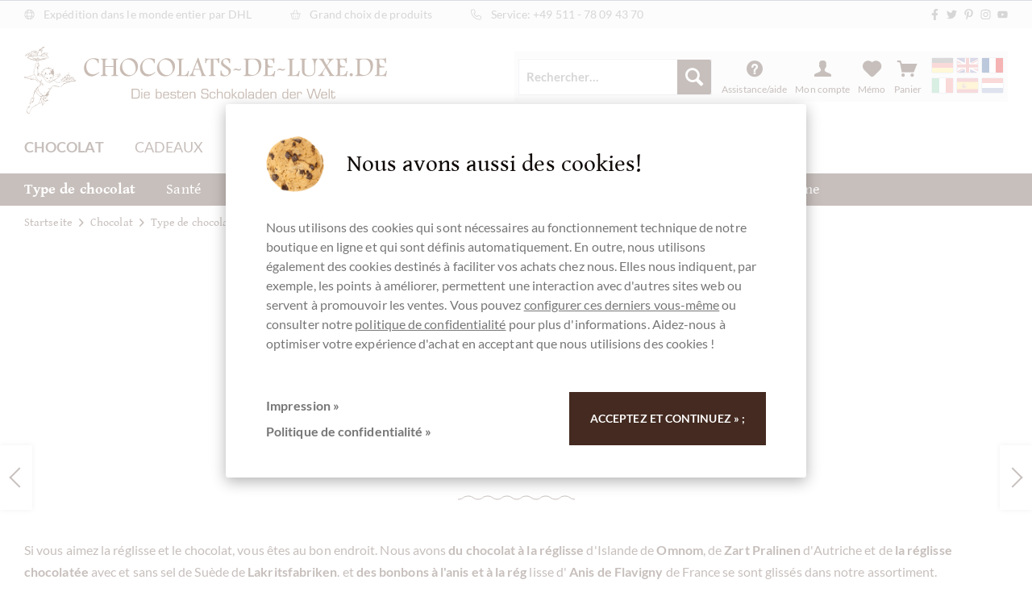

--- FILE ---
content_type: text/html; charset=UTF-8
request_url: https://www.chocolats-de-luxe.de/fr/chocolat-au-nougat
body_size: 98625
content:
<!DOCTYPE html>
<html class="no-js" lang="fr-FR" itemscope="itemscope" itemtype="https://schema.org/WebPage">
<head>
<meta charset="utf-8">
<meta name="author" content="" />
<meta name="robots" content="index,follow" />
<meta name="revisit-after" content="15 jours" />
<meta name="keywords" content="Chocolat, nougat, nougat en couches, barres de nougat, pralines au nougat, Gianduja, Gianduia, pralines aux noisettes, tartuffi, Gianduia fondente, nougat noir, doubledone Gianduja, " />
<meta name="description" content="Nougat chocolat &amp; italien Gianduia ✓ De haute qualité, crémeux, délicieux ! Grand choix &amp; livré rapidement ✈ livraison gratuite à partir de 60 ✓ maintenant achetez ici ➡️ chocolats-de-luxe.com ! Nougat Chocolat ✓ Gianduia Chocolat" />
<meta property="og:type" content="product" />
<meta property="og:site_name" content="Chocolats-De-Luxe" />
<meta property="og:title" content="Chocolat au Nougat" />
<meta property="og:description" content="Nougat chocolat &amp; italien Gianduia ✓ De haute qualité, crémeux, délicieux ! Grand choix &amp; livré rapidement ✈ livraison gratuite à partir de 60 ✓ maintenant achetez ici ➡️ chocolats-de-luxe.com ! Nougat Chocolat ✓ Gianduia Chocolat" />
<meta property="og:url" content="http://www.chocolats-de-luxe.de/fr/chocolat-au-nougat" />
<meta property="og:image" content="https://cdn.chocolats-de-luxe.de/media/image/ff/6e/2d/geschenkset-monsigneur-jean-duja-schokoladen-mit-nougat-chocolats-de-luxe-de-21-2100126.jpg" />
<meta name="twitter:card" content="product" />
<meta name="twitter:site" content="Chocolats-De-Luxe" />
<meta name="twitter:title" content="Chocolat au Nougat" />
<meta name="twitter:description" content="Nougat chocolat &amp; italien Gianduia ✓ De haute qualité, crémeux, délicieux ! Grand choix &amp; livré rapidement ✈ livraison gratuite à partir de 60 ✓ maintenant achetez ici ➡️ chocolats-de-luxe.com ! Nougat Chocolat ✓ Gianduia Chocolat" />
<meta name="twitter:image" content="https://cdn.chocolats-de-luxe.de/media/image/ff/6e/2d/geschenkset-monsigneur-jean-duja-schokoladen-mit-nougat-chocolats-de-luxe-de-21-2100126.jpg" />
<meta itemprop="copyrightHolder" content="Chocolats-De-Luxe" />
<meta itemprop="copyrightYear" content="2014" />
<meta itemprop="isFamilyFriendly" content="True" />
<meta itemprop="image" content="https://cdn.chocolats-de-luxe.de/media/image/6a/18/0b/logo.png" />
<meta name="viewport" content="width=device-width, initial-scale=1.0">
<meta name="mobile-web-app-capable" content="yes">
<meta name="apple-mobile-web-app-title" content="Chocolats-De-Luxe">
<meta name="apple-mobile-web-app-capable" content="yes">
<meta name="apple-mobile-web-app-status-bar-style" content="default">
<link rel="alternate" hreflang="x-default" href="https://www.chocolats-de-luxe.de/schokolade-mit-nougat" />
<link rel="alternate" hreflang="en-GB" href="https://www.chocolats-de-luxe.de/en/chocolate-with-nougat" />
<link rel="alternate" hreflang="fr-FR" href="https://www.chocolats-de-luxe.de/fr/chocolat-au-nougat" />
<link rel="alternate" hreflang="it-IT" href="https://www.chocolats-de-luxe.de/it/cioccolato-con-torrone" />
<link rel="alternate" hreflang="es-ES" href="https://www.chocolats-de-luxe.de/es/chocolate-con-turrn" />
<link rel="alternate" hreflang="nl-NL" href="https://www.chocolats-de-luxe.de/nl/chocolade-met-nougat" />
<link rel="apple-touch-icon-precomposed" href="https://cdn.chocolats-de-luxe.de/media/image/76/7d/80/favicon_apple_180x180.png">
<link rel="shortcut icon" href="https://cdn.chocolats-de-luxe.de/media/unknown/d9/0c/f4/favicon.ico">
<meta name="msapplication-navbutton-color" content="#7ec5c5" />
<meta name="application-name" content="Chocolats-De-Luxe" />
<meta name="msapplication-starturl" content="https://www.chocolats-de-luxe.de/fr/" />
<meta name="msapplication-window" content="width=1024;height=768" />
<meta name="msapplication-TileImage" content="https://cdn.chocolats-de-luxe.de/media/image/ee/c7/23/favicon_ms_150x150.png">
<meta name="msapplication-TileColor" content="#7ec5c5">
<meta name="theme-color" content="#7ec5c5" />
<link rel="canonical" href="https://www.chocolats-de-luxe.de/fr/chocolat-au-nougat"/>
<title itemprop="name">Chocolat au nougat exclusifs Acheter en ligne ici ➤ Chocolats-de-luxe</title>
<link href="/web/cache/1755702965_e8f7f0930d1956a84e79e3a818c42543.css" media="all" rel="stylesheet" type="text/css" />
</head>
<body class="is--ctl-listing is--act-index is--no-sidebar" >
<div data-paypalUnifiedMetaDataContainer="true" data-paypalUnifiedRestoreOrderNumberUrl="https://www.chocolats-de-luxe.de/fr/widgets/PaypalUnifiedOrderNumber/restoreOrderNumber" class="is--hidden">
</div>
<noscript class="noscript-main">
<div class="alert is--warning">
<div class="alert--icon">
<i class="icon--element icon--warning"></i>
</div>
<div class="alert--content">
Pour profiter de toutes les fonctionnalités de Chocolats-De-Luxe, nous vous conseillons d'activer Javascript dans votre navigateur.
</div>
</div>
</noscript>
<header class="header-main">
<div id="topbar">
<div class="wrapper">
<ul>
<li><i class="svg-icon"><svg xmlns="http://www.w3.org/2000/svg" viewBox="0 0 512 512"><path d="M256 16C123.5 16 16 123.5 16 256s107.5 240 240 240s239.1-107.5 239.1-240S388.5 16 256 16zM464 256c0 22.34-3.633 43.82-10.18 64h-74.56c3.008-20.4 4.744-41.8 4.744-64s-1.736-43.6-4.744-64h74.56C460.4 212.2 464 233.7 464 256zM256 464c-32.23 0-66.98-43.18-84.49-112h168.1C322.1 420.8 288.2 464 256 464zM164.9 320C161.8 300.1 160 278.7 160 256s1.754-44.14 4.875-64h182.3c3.121 19.86 4.875 41.28 4.875 64s-1.754 44.14-4.875 64H164.9zM48 256c0-22.34 3.633-43.82 10.18-64h74.56c-3.008 20.4-4.744 41.8-4.744 64s1.736 43.6 4.744 64H58.18C51.63 299.8 48 278.3 48 256zM256 48c32.23 0 66.98 43.18 84.49 112H171.5C189 91.18 223.8 48 256 48zM440.3 160H373.3c-9.131-39.15-23.7-72.71-41.88-97.64C378.4 80.73 417.1 115.6 440.3 160zM180.6 62.36C162.4 87.29 147.9 120.8 138.7 160H71.66C94.87 115.6 133.6 80.73 180.6 62.36zM71.66 352H138.7c9.131 39.15 23.7 72.71 41.88 97.64C133.6 431.3 94.87 396.4 71.66 352zM331.4 449.6C349.6 424.7 364.1 391.2 373.3 352h67.06C417.1 396.4 378.4 431.3 331.4 449.6z"/></svg></i> Expédition dans le monde entier par DHL</li>
<li><i class="svg-icon"><svg xmlns="http://www.w3.org/2000/svg" viewBox="0 0 576 512"><path d="M176 320C167.2 320 160 327.2 160 336v96c0 8.834 7.168 15.1 16 15.1c8.834 0 16-7.166 16-15.1V336C192 327.2 184.8 320 176 320zM288 319.1c-8.832 0-16 7.168-16 16v96c0 8.834 7.168 15.1 16 15.1c8.834 0 16-7.165 16-15.1V336C304 327.2 296.8 319.1 288 319.1zM400 320c-8.832 0-16 7.166-16 16v96c0 8.834 7.168 15.1 16 15.1c8.834 0 16-7.166 16-15.1V336C416 327.2 408.8 320 400 320zM560 192L419.1 192l-68.11-181.6c-3.109-8.297-12.31-12.42-20.61-9.359c-8.266 3.109-12.45 12.33-9.359 20.61L384.9 192H191.1l63.89-170.4c3.094-8.281-1.094-17.5-9.359-20.61C237.3-2.062 228.1 2.078 225 10.38L156.9 192L16 192c-8.836 0-16 7.162-16 15.1C0 216.8 7.164 224 16 224H32l52.86 237.9C91.37 491.2 117.3 512 147.3 512h281.3c29.1 0 55.97-20.83 62.48-50.12L544 224h16C568.8 224 576 216.8 576 208C576 199.2 568.8 192 560 192zM459.9 454.9C456.6 469.7 443.8 480 428.7 480H147.3c-15.11 0-27.96-10.3-31.24-25.06L64.78 224h80.13l-15.89 42.38c-3.094 8.281 1.094 17.5 9.359 20.61C140.2 287.7 142.1 288 144 288c6.469 0 12.58-3.953 14.98-10.38L179.1 224h217.8l20.11 53.63C419.4 284 425.5 288 432 288c1.875 0 3.766-.3281 5.625-1.016c8.266-3.109 12.45-12.33 9.359-20.61L431.1 224h80.13L459.9 454.9z"/></svg></i> Grand choix de produits</li>
<li><i class="svg-icon"><svg xmlns="http://www.w3.org/2000/svg" viewBox="0 0 512 512"><path d="M484.6 330.6C484.6 330.6 484.6 330.6 484.6 330.6l-101.8-43.66c-18.5-7.688-40.2-2.375-52.75 13.08l-33.14 40.47C244.2 311.8 200.3 267.9 171.6 215.2l40.52-33.19c15.67-12.92 20.83-34.16 12.84-52.84L181.4 27.37C172.7 7.279 150.8-3.737 129.6 1.154L35.17 23.06C14.47 27.78 0 45.9 0 67.12C0 312.4 199.6 512 444.9 512c21.23 0 39.41-14.44 44.17-35.13l21.8-94.47C515.7 361.1 504.7 339.3 484.6 330.6zM457.9 469.7c-1.375 5.969-6.844 10.31-12.98 10.31c-227.7 0-412.9-185.2-412.9-412.9c0-6.188 4.234-11.48 10.34-12.88l94.41-21.91c1-.2344 2-.3438 2.984-.3438c5.234 0 10.11 3.094 12.25 8.031l43.58 101.7C197.9 147.2 196.4 153.5 191.8 157.3L141.3 198.7C135.6 203.4 133.8 211.4 137.1 218.1c33.38 67.81 89.11 123.5 156.9 156.9c6.641 3.313 14.73 1.531 19.44-4.219l41.39-50.5c3.703-4.563 10.16-6.063 15.5-3.844l101.6 43.56c5.906 2.563 9.156 8.969 7.719 15.22L457.9 469.7z"/></svg></i> <span class="hide-mobile">Service: </span><a href="tel:+4951178094370">+49 511 - 78 09 43 70</a></li>
<li class="right"><ul class="social"><li><a href="https://www.facebook.com/ChocolatsDeLuxe" title="Chocolats de Luxe bei Facebook entdecken" target="_blank" rel="nofollow noopener"><i class="svg-icon"><svg xmlns="http://www.w3.org/2000/svg" viewBox="0 0 320 512"><path d="M279.14 288l14.22-92.66h-88.91v-60.13c0-25.35 12.42-50.06 52.24-50.06h40.42V6.26S260.43 0 225.36 0c-73.22 0-121.08 44.38-121.08 124.72v70.62H22.89V288h81.39v224h100.17V288z"/></svg></i></a></li><li><a href="https://www.twitter.com/ChocolatsDeLuxe" title="Chocolats de Luxe bei Twitter folgen" target="_blank" rel="nofollow noopener"><i class="svg-icon"><svg xmlns="http://www.w3.org/2000/svg" viewBox="0 0 512 512"><path d="M459.37 151.716c.325 4.548.325 9.097.325 13.645 0 138.72-105.583 298.558-298.558 298.558-59.452 0-114.68-17.219-161.137-47.106 8.447.974 16.568 1.299 25.34 1.299 49.055 0 94.213-16.568 130.274-44.832-46.132-.975-84.792-31.188-98.112-72.772 6.498.974 12.995 1.624 19.818 1.624 9.421 0 18.843-1.3 27.614-3.573-48.081-9.747-84.143-51.98-84.143-102.985v-1.299c13.969 7.797 30.214 12.67 47.431 13.319-28.264-18.843-46.781-51.005-46.781-87.391 0-19.492 5.197-37.36 14.294-52.954 51.655 63.675 129.3 105.258 216.365 109.807-1.624-7.797-2.599-15.918-2.599-24.04 0-57.828 46.782-104.934 104.934-104.934 30.213 0 57.502 12.67 76.67 33.137 23.715-4.548 46.456-13.32 66.599-25.34-7.798 24.366-24.366 44.833-46.132 57.827 21.117-2.273 41.584-8.122 60.426-16.243-14.292 20.791-32.161 39.308-52.628 54.253z"/></svg></i></a></li><li><a href="https://www.pinterest.com/chocolatsdeluxe/" title="Chocolats de Luxe bei Pinterest" target="_blank" rel="nofollow noopener"><i class="svg-icon"><svg xmlns="http://www.w3.org/2000/svg" viewBox="0 0 384 512"><path d="M204 6.5C101.4 6.5 0 74.9 0 185.6 0 256 39.6 296 63.6 296c9.9 0 15.6-27.6 15.6-35.4 0-9.3-23.7-29.1-23.7-67.8 0-80.4 61.2-137.4 140.4-137.4 68.1 0 118.5 38.7 118.5 109.8 0 53.1-21.3 152.7-90.3 152.7-24.9 0-46.2-18-46.2-43.8 0-37.8 26.4-74.4 26.4-113.4 0-66.2-93.9-54.2-93.9 25.8 0 16.8 2.1 35.4 9.6 50.7-13.8 59.4-42 147.9-42 209.1 0 18.9 2.7 37.5 4.5 56.4 3.4 3.8 1.7 3.4 6.9 1.5 50.4-69 48.6-82.5 71.4-172.8 12.3 23.4 44.1 36 69.3 36 106.2 0 153.9-103.5 153.9-196.8C384 71.3 298.2 6.5 204 6.5z"/></svg></i></a></li><li><a href="https://www.instagram.com/michaela.schupp/" title="Chocolats de Luxe bei Instagram" target="_blank" rel="nofollow noopener"><i class="svg-icon"><svg xmlns="http://www.w3.org/2000/svg" viewBox="0 0 448 512"><path d="M224.1 141c-63.6 0-114.9 51.3-114.9 114.9s51.3 114.9 114.9 114.9S339 319.5 339 255.9 287.7 141 224.1 141zm0 189.6c-41.1 0-74.7-33.5-74.7-74.7s33.5-74.7 74.7-74.7 74.7 33.5 74.7 74.7-33.6 74.7-74.7 74.7zm146.4-194.3c0 14.9-12 26.8-26.8 26.8-14.9 0-26.8-12-26.8-26.8s12-26.8 26.8-26.8 26.8 12 26.8 26.8zm76.1 27.2c-1.7-35.9-9.9-67.7-36.2-93.9-26.2-26.2-58-34.4-93.9-36.2-37-2.1-147.9-2.1-184.9 0-35.8 1.7-67.6 9.9-93.9 36.1s-34.4 58-36.2 93.9c-2.1 37-2.1 147.9 0 184.9 1.7 35.9 9.9 67.7 36.2 93.9s58 34.4 93.9 36.2c37 2.1 147.9 2.1 184.9 0 35.9-1.7 67.7-9.9 93.9-36.2 26.2-26.2 34.4-58 36.2-93.9 2.1-37 2.1-147.8 0-184.8zM398.8 388c-7.8 19.6-22.9 34.7-42.6 42.6-29.5 11.7-99.5 9-132.1 9s-102.7 2.6-132.1-9c-19.6-7.8-34.7-22.9-42.6-42.6-11.7-29.5-9-99.5-9-132.1s-2.6-102.7 9-132.1c7.8-19.6 22.9-34.7 42.6-42.6 29.5-11.7 99.5-9 132.1-9s102.7-2.6 132.1 9c19.6 7.8 34.7 22.9 42.6 42.6 11.7 29.5 9 99.5 9 132.1s2.7 102.7-9 132.1z"/></svg></i></a></li><li><a href="https://www.youtube.com/user/chocolatsdeluxe" title="Chocolats de Luxe bei YouTube" target="_blank" rel="nofollow noopener"><i class="svg-icon"><svg xmlns="http://www.w3.org/2000/svg" viewBox="0 0 576 512"><path d="M549.655 124.083c-6.281-23.65-24.787-42.276-48.284-48.597C458.781 64 288 64 288 64S117.22 64 74.629 75.486c-23.497 6.322-42.003 24.947-48.284 48.597-11.412 42.867-11.412 132.305-11.412 132.305s0 89.438 11.412 132.305c6.281 23.65 24.787 41.5 48.284 47.821C117.22 448 288 448 288 448s170.78 0 213.371-11.486c23.497-6.321 42.003-24.171 48.284-47.821 11.412-42.867 11.412-132.305 11.412-132.305s0-89.438-11.412-132.305zm-317.51 213.508V175.185l142.739 81.205-142.739 81.201z"/></svg></i></a></li></ul></li>
</ul>
</div>
</div>
<div class="wrapper">
<div class="logo">
<a href="https://www.chocolats-de-luxe.de/fr/" title="Chocolats-De-Luxe - ">
<img src="/themes/Frontend/Chocolate/frontend/_public/src/img/logos/chocolats-de-luxe-logo.svg" alt="chocolats-de-luxe.de" />
</a>
</div>
<nav class="shop--navigation top-bar--navigation block-group">
<div class="navigation--entry entry--search" role="menuitem" data-chocolate-search="true" aria-haspopup="true" data-minLength="4">
<form action="/fr/search" method="get" class="main-search--form">
<input type="search" name="sSearch" aria-label="Rechercher…" class="main-search--field" autocomplete="off" autocapitalize="off" placeholder="Rechercher…" maxlength="30" />
<button type="submit" class="main-search--button" aria-label="Recherche">
<i class="icon--search"></i>
<span class="main-search--text">Recherche</span>
</button>
<div class="form--ajax-loader"></div>
</form>
<div class="main-search--results"></div>
</div>
<ul class="navigation--list block-group" role="menubar">
<li class="navigation--entry entry--menu-left" role="menuitem">
<a class="entry--link entry--trigger btn is--icon-left" href="#offcanvas--left" data-offcanvas="true" data-offCanvasSelector=".sidebar-main" aria-label="Menu">
<i class="icon--menu"></i>
<span>Menu</span>
</a>
</li>
<li class="navigation--entry entry--search" role="menuitem">
<a class="btn entry--link entry--trigger" href="#show-hide--search" title="Afficher/masquer la recherche" aria-label="Afficher/masquer la recherche">
<i class="icon--search"></i>
<span class="search--display">Recherche</span>
</a>
</li>
<li class="navigation--entry entry--service has--drop-down" role="menuitem" aria-haspopup="true" data-drop-down-menu="true">
<i class="icon--service"></i>
<span>Assistance/aide</span>
<ul class="service--list is--rounded" role="menu">
<li class="service--entry" role="menuitem">
<a class="service--link" href="https://www.chocolats-de-luxe.de/fr/heures-d-ouverture" title="Heures d&#039;ouverture" >
Heures d'ouverture
</a>
</li>
<li class="service--entry" role="menuitem">
<a class="service--link" href="https://www.chocolats-de-luxe.de/fr/chocolats-de-luxe.com-les-meilleurs-chocolats-du-monde" title="A propos de Chocolats-de-luxe.com" >
A propos de Chocolats-de-luxe.com
</a>
</li>
<li class="service--entry" role="menuitem">
<a class="service--link" href="https://www.chocolats-de-luxe.de/fr/conditions-generales-de-vente" title="CGV" >
CGV
</a>
</li>
<li class="service--entry" role="menuitem">
<a class="service--link" href="https://www.chocolats-de-luxe.de/fr/listing/index/sViewport_/+ticket+/sFid_/+5" title="Contact" target="_self">
Contact
</a>
</li>
<li class="service--entry" role="menuitem">
<a class="service--link" href="https://www.chocolats-de-luxe.de/fr/chocolats-de-luxe---la-meilleure-expdition-de-chocolats-et-pralines-en-allemagne-et-dans-le-monde" title="Droit de rétractation" >
Droit de rétractation
</a>
</li>
<li class="service--entry" role="menuitem">
<a class="service--link" href="https://www.chocolats-de-luxe.de/fr/intimite" title="intimité" >
intimité
</a>
</li>
<li class="service--entry" role="menuitem">
<a class="service--link" href="https://www.chocolats-de-luxe.de/fr/chocolats-expdition-mondiale" title="Livraison" >
Livraison
</a>
</li>
<li class="service--entry" role="menuitem">
<a class="service--link" href="https://www.chocolats-de-luxe.de/fr/mentions-legales-chocolats-de-luxe-de" title="imprimer" >
imprimer
</a>
</li>
</ul>
</li>
<li class="navigation--entry entry--compare is--hidden" role="menuitem" aria-haspopup="true" data-drop-down-menu="true">
    

</li>

    <li class="navigation--entry entry--account with-slt"
        role="menuitem"
        data-offcanvas="true"
        data-offCanvasSelector=".account--dropdown-navigation">
        
            <a href="https://www.chocolats-de-luxe.de/fr/account"
               title="Mon compte"
               aria-label="Mon compte"
               class="btn is--icon-left entry--link account--link">
                <i class="icon--account"></i>
                                    <span class="account--display">
                        Mon compte
                    </span>
                            </a>
        

                    
                <div class="account--dropdown-navigation">

                    
                        <div class="navigation--smartphone">
                            <div class="entry--close-off-canvas">
                                <a href="#close-account-menu"
                                   class="account--close-off-canvas"
                                   title="Fermer menu"
                                   aria-label="Fermer menu">
                                    Fermer menu <i class="icon--arrow-right"></i>
                                </a>
                            </div>
                        </div>
                    

                    
                            <div class="account--menu is--rounded is--personalized">
        
                            
                
                                            <span class="navigation--headline">
                            Mon compte
                        </span>
                                    

                
                <div class="account--menu-container">

                    
                        
                        <ul class="sidebar--navigation navigation--list is--level0 show--active-items">
                            
                                
                                
                                    
                                                                                    <li class="navigation--entry">
                                                <span class="navigation--signin">
                                                    <a href="https://www.chocolats-de-luxe.de/fr/account#hide-registration"
                                                       class="blocked--link btn is--primary navigation--signin-btn"
                                                       data-collapseTarget="#registration"
                                                       data-action="close">
                                                        Se connecter
                                                    </a>
                                                    <span class="navigation--register">
                                                        ou
                                                        <a href="https://www.chocolats-de-luxe.de/fr/account#show-registration"
                                                           class="blocked--link"
                                                           data-collapseTarget="#registration"
                                                           data-action="open">
                                                            s'inscrire
                                                        </a>
                                                    </span>
                                                </span>
                                            </li>
                                                                            

                                    
                                        <li class="navigation--entry">
                                            <a href="https://www.chocolats-de-luxe.de/fr/account" title="Mon compte" class="navigation--link">
                                                Mon compte
                                            </a>
                                        </li>
                                    
                                

                                
                                
    
                                    <li class="navigation--entry">
                                        <a href="https://www.chocolats-de-luxe.de/fr/account/profile" title="Profil" class="navigation--link" rel="nofollow">
                                            Profil
                                        </a>
                                    </li>
                                
    <li class="navigation--entry">
        
        <a href="https://www.chocolats-de-luxe.de/fr/ManageSubscriptions" title="Abonnements" class="navigation--link" rel="nofollow">
            Abonnements
        </a>
    </li>


                                
                                
                                                                            
                                            <li class="navigation--entry">
                                                <a href="https://www.chocolats-de-luxe.de/fr/address/index/sidebar/" title="Adresses" class="navigation--link" rel="nofollow">
                                                    Adresses
                                                </a>
                                            </li>
                                        
                                                                    

                                
                                
                                    <li class="navigation--entry">
                                        <a href="https://www.chocolats-de-luxe.de/fr/account/payment" title="Modes de paiement" class="navigation--link" rel="nofollow">
                                            Modes de paiement
                                        </a>
                                    </li>
                                

                                
                                
                                    <li class="navigation--entry">
                                        <a href="https://www.chocolats-de-luxe.de/fr/account/orders" title="Mes comm." class="navigation--link" rel="nofollow">
                                            Mes comm.
                                        </a>
                                    </li>
                                

                                
                                
                                                                            <li class="navigation--entry">
                                            <a href="https://www.chocolats-de-luxe.de/fr/account/downloads" title="Mes téléch. instant." class="navigation--link" rel="nofollow">
                                                Mes téléch. instant.
                                            </a>
                                        </li>
                                                                    

                                
                                
                                    <li class="navigation--entry">
                                        <a href="https://www.chocolats-de-luxe.de/fr/note" title="Liste vœux" class="navigation--link" rel="nofollow">
                                            Liste vœux
                                        </a>
                                    </li>
                                

                                
                                
                                                                    

                                
                                
                                                                    
                            
                        </ul>
                    
                </div>
                    
    </div>
                    
                </div>
            
            </li>




    <li class="navigation--entry entry--notepad" role="menuitem">
        
        <a href="https://www.chocolats-de-luxe.de/fr/note" title="Mémo" aria-label="Mémo" class="btn">
            <i class="icon--heart"></i>
            <span>Mémo</span>
                    </a>
    </li>





    <li class="navigation--entry entry--cart" role="menuitem">
        
        <a class="btn is--icon-left cart--link" href="https://www.chocolats-de-luxe.de/fr/checkout/cart" title="Panier" aria-label="Panier">

            <span class="badge is--primary is--minimal cart--quantity is--hidden">0</span>

            <i class="icon--basket"></i>

            <span class="cart--display">
                                    Panier
                            </span>

            <span class="cart--amount">
                0,00&nbsp;&euro; *
            </span>
        </a>
        <div class="ajax-loader">&nbsp;</div>
    </li>





            <li class="top-bar--language navigation--entry entry--language">
                                                <form method="post" class="language--form sidebar--navigation">
                        <input type="hidden" name="__redirect" value="1">
                        <input type="hidden" name="__shop" value="1" />
                        <button type="submit" title="Wechseln zu  Deutsch" class="language--flag de_DE"></button>
                    </form>
                                    <form method="post" class="language--form sidebar--navigation">
                        <input type="hidden" name="__redirect" value="1">
                        <input type="hidden" name="__shop" value="2" />
                        <button type="submit" title="Wechseln zu  Englisch" class="language--flag en_GB"></button>
                    </form>
                                    <form method="post" class="language--form sidebar--navigation">
                        <input type="hidden" name="__redirect" value="1">
                        <input type="hidden" name="__shop" value="3" />
                        <button type="submit" title="Wechseln zu  Französisch" class="language--flag fr_FR selected"></button>
                    </form>
                                    <form method="post" class="language--form sidebar--navigation">
                        <input type="hidden" name="__redirect" value="1">
                        <input type="hidden" name="__shop" value="4" />
                        <button type="submit" title="Wechseln zu  Italienisch" class="language--flag it_IT"></button>
                    </form>
                                    <form method="post" class="language--form sidebar--navigation">
                        <input type="hidden" name="__redirect" value="1">
                        <input type="hidden" name="__shop" value="5" />
                        <button type="submit" title="Wechseln zu  Spanisch" class="language--flag es_ES"></button>
                    </form>
                                    <form method="post" class="language--form sidebar--navigation">
                        <input type="hidden" name="__redirect" value="1">
                        <input type="hidden" name="__shop" value="6" />
                        <button type="submit" title="Wechseln zu  Niederländisch" class="language--flag nl_NL"></button>
                    </form>
                                    </li>
    



    

</ul>
</nav>
<div class="container--ajax-cart" data-collapse-cart="true" data-displayMode="offcanvas"></div>
<nav class="navigation-main">
<ul class="navigation navigation-level-0">
<li class="navigation--entry   is--active" role="menuitem">
<a class="navigation--link is--active" href="https://www.chocolats-de-luxe.de/fr/chocolat" title="Chocolat" aria-label="Chocolat" itemprop="url">
<span itemprop="name">Chocolat</span>
</a>
</li>
<li class="navigation--entry  " role="menuitem">
<a class="navigation--link" href="https://www.chocolats-de-luxe.de/fr/cadeaux" title="Cadeaux" aria-label="Cadeaux" itemprop="url">
<span itemprop="name">Cadeaux</span>
</a>
</li>
<li class="navigation--entry  " role="menuitem">
<a class="navigation--link" href="https://www.chocolats-de-luxe.de/fr/epicerie-fine" title="épicerie" aria-label="épicerie" itemprop="url">
<span itemprop="name">épicerie</span>
</a>
</li>
<li class="navigation--entry  " role="menuitem">
<a class="navigation--link" href="https://www.chocolats-de-luxe.de/fr/events" title="Événements" aria-label="Événements" itemprop="url">
<span itemprop="name">Événements</span>
</a>
</li>
<li class="navigation--entry  " role="menuitem">
<a class="navigation--link" href="https://www.chocolats-de-luxe.de/fr/cadeaux-d-entreprise" title="Entreprises" aria-label="Entreprises" itemprop="url">
<span itemprop="name">Entreprises</span>
</a>
</li>
</ul>
</nav>
</div>
<nav class="navigation-secondary">
<div class="wrapper">
<ul class="navigation navigation-level-1">
<li class="navigation--entry   has-sub is--active" role="menuitem">
<a class="navigation--link is--active" href="https://www.chocolats-de-luxe.de/fr/type-de-chocolat" title="Type de chocolat" aria-label="Type de chocolat" itemprop="url">
<span itemprop="name">Type de chocolat</span>
</a>
<ul class="navigation navigation-level-2">
<li class="navigation--entry  " role="menuitem">
<a class="navigation--link" href="https://www.chocolats-de-luxe.de/fr/nouveau" title="NOUVEAU" aria-label="NOUVEAU" itemprop="url">
<div class="image">
<img src="[data-uri]" alt="NOUVEAU">
</div>
<span itemprop="name">NOUVEAU</span>
</a>
</li>
<li class="navigation--entry  " role="menuitem">
<a class="navigation--link" href="https://www.chocolats-de-luxe.de/fr/chocolat-noir" title="chocolat noir" aria-label="chocolat noir" itemprop="url">
<div class="image">
<img src="[data-uri]" alt="chocolat noir">
</div>
<span itemprop="name">chocolat noir</span>
</a>
</li>
<li class="navigation--entry  " role="menuitem">
<a class="navigation--link" href="https://www.chocolats-de-luxe.de/fr/chocolat-au-lait-noir" title="chocolat au lait noir" aria-label="chocolat au lait noir" itemprop="url">
<div class="image">
<img src="[data-uri]" alt="chocolat au lait noir">
</div>
<span itemprop="name">chocolat au lait noir</span>
</a>
</li>
<li class="navigation--entry  " role="menuitem">
<a class="navigation--link" href="https://www.chocolats-de-luxe.de/fr/chocolat-au-lait" title="chocolat au lait" aria-label="chocolat au lait" itemprop="url">
<div class="image">
<img src="[data-uri]" alt="chocolat au lait">
</div>
<span itemprop="name">chocolat au lait</span>
</a>
</li>
<li class="navigation--entry  " role="menuitem">
<a class="navigation--link" href="https://www.chocolats-de-luxe.de/fr/chocolat-blanc" title="Chocolat blanc" aria-label="Chocolat blanc" itemprop="url">
<div class="image">
<img src="[data-uri]" alt="Chocolat blanc">
</div>
<span itemprop="name">Chocolat blanc</span>
</a>
</li>
<li class="navigation--entry   is--active" role="menuitem">
<a class="navigation--link is--active" href="https://www.chocolats-de-luxe.de/fr/chocolat-avec" title="Chocolat avec..." aria-label="Chocolat avec..." itemprop="url">
<div class="image">
<img src="[data-uri]" alt="Chocolat avec...">
</div>
<span itemprop="name">Chocolat avec...</span>
</a>
</li>
<li class="navigation--entry  " role="menuitem">
<a class="navigation--link" href="https://www.chocolats-de-luxe.de/fr/chocolat-prim" title="Chocolat primé" aria-label="Chocolat primé" itemprop="url">
<div class="image">
<img src="[data-uri]" alt="Chocolat primé">
</div>
<span itemprop="name">Chocolat primé</span>
</a>
</li>
<li class="navigation--entry  " role="menuitem">
<a class="navigation--link" href="/fr/chocolat-vegetalien" title="Végétalien" aria-label="Végétalien" itemprop="url">
<div class="image">
<img src="[data-uri]" alt="Végétalien">
</div>
<span itemprop="name">Végétalien</span>
</a>
</li>
<li class="navigation--entry  " role="menuitem">
<a class="navigation--link" href="https://www.chocolats-de-luxe.de/fr/chocolat-biologique" title="Chocolat biologique" aria-label="Chocolat biologique" itemprop="url">
<div class="image">
<img src="[data-uri]" alt="Chocolat biologique">
</div>
<span itemprop="name">Chocolat biologique</span>
</a>
</li>
<li class="navigation--entry  " role="menuitem">
<a class="navigation--link" href="https://www.chocolats-de-luxe.de/fr/chocolat-bean-to-bar" title="Bean-to-Bar" aria-label="Bean-to-Bar" itemprop="url">
<div class="image">
<img src="[data-uri]" alt="Bean-to-Bar">
</div>
<span itemprop="name">Bean-to-Bar</span>
</a>
</li>
<li class="navigation--entry  " role="menuitem">
<a class="navigation--link" href="/fr/pralines-fraiches" title="Pralines" aria-label="Pralines" itemprop="url">
<div class="image">
<img src="[data-uri]" alt="Pralines">
</div>
<span itemprop="name">Pralines</span>
</a>
</li>
<li class="navigation--entry  " role="menuitem">
<a class="navigation--link" href="https://www.chocolats-de-luxe.de/fr/chocolat-du-fairtrade" title="le chocolat du Fairtrade" aria-label="le chocolat du Fairtrade" itemprop="url">
<div class="image">
<img src="[data-uri]" alt="le chocolat du Fairtrade">
</div>
<span itemprop="name">le chocolat du Fairtrade</span>
</a>
</li>
</ul>
</li>
<li class="navigation--entry   has-sub" role="menuitem">
<a class="navigation--link" href="https://www.chocolats-de-luxe.de/fr/sant" title="Santé " aria-label="Santé " itemprop="url">
<span itemprop="name">Santé </span>
</a>
<ul class="navigation navigation-level-2">
<li class="navigation--entry  " role="menuitem">
<a class="navigation--link" href="https://www.chocolats-de-luxe.de/fr/sans-gluten" title="sans gluten" aria-label="sans gluten" itemprop="url">
<div class="image">
<img src="[data-uri]" alt="sans gluten">
</div>
<span itemprop="name">sans gluten</span>
</a>
</li>
<li class="navigation--entry  " role="menuitem">
<a class="navigation--link" href="https://www.chocolats-de-luxe.de/fr/chocolat-sans-noix" title="sans noix" aria-label="sans noix" itemprop="url">
<div class="image">
<img src="[data-uri]" alt="sans noix">
</div>
<span itemprop="name">sans noix</span>
</a>
</li>
<li class="navigation--entry  " role="menuitem">
<a class="navigation--link" href="https://www.chocolats-de-luxe.de/fr/chocolat--sans-sucre" title="sans sucre" aria-label="sans sucre" itemprop="url">
<div class="image">
<img src="[data-uri]" alt="sans sucre">
</div>
<span itemprop="name">sans sucre</span>
</a>
</li>
<li class="navigation--entry  " role="menuitem">
<a class="navigation--link" href="https://www.chocolats-de-luxe.de/fr/chocolat-sans-lactose" title="sans lactose" aria-label="sans lactose" itemprop="url">
<div class="image">
<img src="[data-uri]" alt="sans lactose">
</div>
<span itemprop="name">sans lactose</span>
</a>
</li>
<li class="navigation--entry  " role="menuitem">
<a class="navigation--link" href="https://www.chocolats-de-luxe.de/fr/chocolat-sans-lecithine" title="sans lécithine" aria-label="sans lécithine" itemprop="url">
<div class="image">
<img src="[data-uri]" alt="sans lécithine">
</div>
<span itemprop="name">sans lécithine</span>
</a>
</li>
<li class="navigation--entry  " role="menuitem">
<a class="navigation--link" href="https://www.chocolats-de-luxe.de/fr/chocolat-sans-soja" title="sans soja" aria-label="sans soja" itemprop="url">
<div class="image">
<img src="[data-uri]" alt="sans soja">
</div>
<span itemprop="name">sans soja</span>
</a>
</li>
<li class="navigation--entry  " role="menuitem">
<a class="navigation--link" href="https://www.chocolats-de-luxe.de/fr/chocolat-vegetalien" title="Végétalien" aria-label="Végétalien" itemprop="url">
<div class="image">
<img src="[data-uri]" alt="Végétalien">
</div>
<span itemprop="name">Végétalien</span>
</a>
</li>
<li class="navigation--entry  " role="menuitem">
<a class="navigation--link" href="https://www.chocolats-de-luxe.de/fr/chocolat-sans-alcool" title="sans alcool" aria-label="sans alcool" itemprop="url">
<div class="image">
<img src="[data-uri]" alt="sans alcool">
</div>
<span itemprop="name">sans alcool</span>
</a>
</li>
<li class="navigation--entry  " role="menuitem">
<a class="navigation--link" href="https://www.chocolats-de-luxe.de/fr/chocolat-cru" title="chocolat cru" aria-label="chocolat cru" itemprop="url">
<div class="image">
<img src="[data-uri]" alt="chocolat cru">
</div>
<span itemprop="name">chocolat cru</span>
</a>
</li>
<li class="navigation--entry  " role="menuitem">
<a class="navigation--link" href="https://www.chocolats-de-luxe.de/fr/chocolat-sans-ogm" title="sans OGM" aria-label="sans OGM" itemprop="url">
<div class="image">
<img src="[data-uri]" alt="sans OGM">
</div>
<span itemprop="name">sans OGM</span>
</a>
</li>
<li class="navigation--entry  " role="menuitem">
<a class="navigation--link" href="https://www.chocolats-de-luxe.de/fr/chocolat-sans-huile-de-palme" title="sans huile de palme" aria-label="sans huile de palme" itemprop="url">
<div class="image">
<img src="[data-uri]" alt="sans huile de palme">
</div>
<span itemprop="name">sans huile de palme</span>
</a>
</li>
<li class="navigation--entry  " role="menuitem">
<a class="navigation--link" href="/fr/finder/" title="TROUVER du chocolat" aria-label="TROUVER du chocolat" itemprop="url" target="_parent">
<div class="image">
<img src="[data-uri]" alt="TROUVER du chocolat">
</div>
<span itemprop="name">TROUVER du chocolat</span>
</a>
</li>
</ul>
</li>
<li class="navigation--entry   has-sub" role="menuitem">
<a class="navigation--link" href="https://www.chocolats-de-luxe.de/fr/produits" title="Produits" aria-label="Produits" itemprop="url">
<span itemprop="name">Produits</span>
</a>
<ul class="navigation navigation-level-2">
<li class="navigation--entry  " role="menuitem">
<a class="navigation--link" href="https://www.chocolats-de-luxe.de/fr/tablettes-de-chocolat" title="Tablettes de chocolat" aria-label="Tablettes de chocolat" itemprop="url">
<div class="image">
<img src="[data-uri]" alt="Tablettes de chocolat">
</div>
<span itemprop="name">Tablettes de chocolat</span>
</a>
</li>
<li class="navigation--entry  " role="menuitem">
<a class="navigation--link" href="https://www.chocolats-de-luxe.de/fr/pralines-fraiches" title="Pralines" aria-label="Pralines" itemprop="url">
<div class="image">
<img src="[data-uri]" alt="Pralines">
</div>
<span itemprop="name">Pralines</span>
</a>
</li>
<li class="navigation--entry  " role="menuitem">
<a class="navigation--link" href="https://www.chocolats-de-luxe.de/fr/sweet-fingerfood-chocolat" title="Fingerfood sucré" aria-label="Fingerfood sucré" itemprop="url">
<div class="image">
<img src="[data-uri]" alt="Fingerfood sucré">
</div>
<span itemprop="name">Fingerfood sucré</span>
</a>
</li>
<li class="navigation--entry  " role="menuitem">
<a class="navigation--link" href="https://www.chocolats-de-luxe.de/fr/barre-de-chocolat" title="Barre" aria-label="Barre" itemprop="url">
<div class="image">
<img src="[data-uri]" alt="Barre">
</div>
<span itemprop="name">Barre</span>
</a>
</li>
<li class="navigation--entry  " role="menuitem">
<a class="navigation--link" href="https://www.chocolats-de-luxe.de/fr/carrees-de-chocolat" title="Carrés de chocolat" aria-label="Carrés de chocolat" itemprop="url">
<div class="image">
<img src="[data-uri]" alt="Carrés de chocolat">
</div>
<span itemprop="name">Carrés de chocolat</span>
</a>
</li>
<li class="navigation--entry  " role="menuitem">
<a class="navigation--link" href="https://www.chocolats-de-luxe.de/fr/chocolat-stone-ground" title="Chocolat moulu à la pierre" aria-label="Chocolat moulu à la pierre" itemprop="url">
<div class="image">
<img src="[data-uri]" alt="Chocolat moulu à la pierre">
</div>
<span itemprop="name">Chocolat moulu à la pierre</span>
</a>
</li>
<li class="navigation--entry  " role="menuitem">
<a class="navigation--link" href="https://www.chocolats-de-luxe.de/fr/enrobage-de-chocolat" title="Enrobage de chocolat" aria-label="Enrobage de chocolat" itemprop="url">
<div class="image">
<img src="[data-uri]" alt="Enrobage de chocolat">
</div>
<span itemprop="name">Enrobage de chocolat</span>
</a>
</li>
<li class="navigation--entry  " role="menuitem">
<a class="navigation--link" href="https://www.chocolats-de-luxe.de/fr/chocolat-chaud" title="Chocolat chaud" aria-label="Chocolat chaud" itemprop="url">
<div class="image">
<img src="[data-uri]" alt="Chocolat chaud">
</div>
<span itemprop="name">Chocolat chaud</span>
</a>
</li>
<li class="navigation--entry  " role="menuitem">
<a class="navigation--link" href="https://www.chocolats-de-luxe.de/fr/pate-a-tartiner-aux-noix" title="Crème à tartiner" aria-label="Crème à tartiner" itemprop="url">
<div class="image">
<img src="[data-uri]" alt="Crème à tartiner">
</div>
<span itemprop="name">Crème à tartiner</span>
</a>
</li>
<li class="navigation--entry  " role="menuitem">
<a class="navigation--link" href="https://www.chocolats-de-luxe.de/fr/nougat-et-gianduia" title="Nougat et Gianduia" aria-label="Nougat et Gianduia" itemprop="url">
<div class="image">
<img src="[data-uri]" alt="Nougat et Gianduia">
</div>
<span itemprop="name">Nougat et Gianduia</span>
</a>
</li>
<li class="navigation--entry  " role="menuitem">
<a class="navigation--link" href="https://www.chocolats-de-luxe.de/fr/couverture" title="Couverture" aria-label="Couverture" itemprop="url">
<div class="image">
<img src="[data-uri]" alt="Couverture">
</div>
<span itemprop="name">Couverture</span>
</a>
</li>
<li class="navigation--entry   discount" role="menuitem">
<a class="navigation--link" href="https://www.chocolats-de-luxe.de/fr/100-pour-cent-de-cacao" title="100% de cacao" aria-label="100% de cacao" itemprop="url">
<div class="image">
<img src="[data-uri]" alt="100% de cacao">
</div>
<span itemprop="name">100% de cacao</span>
</a>
</li>
<li class="navigation--entry  " role="menuitem">
<a class="navigation--link" href="https://www.chocolats-de-luxe.de/fr/fves-de-cacao" title="Fèves de cacao" aria-label="Fèves de cacao" itemprop="url">
<div class="image">
<img src="[data-uri]" alt="Fèves de cacao">
</div>
<span itemprop="name">Fèves de cacao</span>
</a>
</li>
<li class="navigation--entry  " role="menuitem">
<a class="navigation--link" href="https://www.chocolats-de-luxe.de/fr/nibs-de-cacao" title="Nibs de cacao" aria-label="Nibs de cacao" itemprop="url">
<div class="image">
<img src="[data-uri]" alt="Nibs de cacao">
</div>
<span itemprop="name">Nibs de cacao</span>
</a>
</li>
<li class="navigation--entry  " role="menuitem">
<a class="navigation--link" href="https://www.chocolats-de-luxe.de/fr/beurre-de-cacao" title="Beurre de cacao" aria-label="Beurre de cacao" itemprop="url">
<div class="image">
<img src="[data-uri]" alt="Beurre de cacao">
</div>
<span itemprop="name">Beurre de cacao</span>
</a>
</li>
<li class="navigation--entry  " role="menuitem">
<a class="navigation--link" href="https://www.chocolats-de-luxe.de/fr/offres-promotions" title="Offres" aria-label="Offres" itemprop="url">
<div class="image">
<img src="[data-uri]" alt="Offres">
</div>
<span itemprop="name">Offres</span>
</a>
</li>
<li class="navigation--entry  " role="menuitem">
<a class="navigation--link" href="/fr/finder/" title="TROUVEUR de chocolat" aria-label="TROUVEUR de chocolat" itemprop="url" target="_parent">
<div class="image">
<img src="[data-uri]" alt="TROUVEUR de chocolat">
</div>
<span itemprop="name">TROUVEUR de chocolat</span>
</a>
</li>
</ul>
</li>
<li class="navigation--entry  " role="menuitem">
<a class="navigation--link" href="/fr/chocolatiers/" title="Chocolatiers" aria-label="Chocolatiers" itemprop="url" target="_parent">
<span itemprop="name">Chocolatiers</span>
</a>
</li>
<li class="navigation--entry   has-sub" role="menuitem">
<a class="navigation--link" href="https://www.chocolats-de-luxe.de/fr/botes-et-abo-" title="Boîtes et Abo" aria-label="Boîtes et Abo" itemprop="url">
<span itemprop="name">Boîtes et Abo</span>
</a>
<ul class="navigation navigation-level-2">
<li class="navigation--entry  " role="menuitem">
<a class="navigation--link" href="https://www.chocolats-de-luxe.de/fr/paquets-de-chocolat-gagnants" title="Lauréat du prix" aria-label="Lauréat du prix" itemprop="url">
<div class="image">
<img src="[data-uri]" alt="Lauréat du prix">
</div>
<span itemprop="name">Lauréat du prix</span>
</a>
</li>
<li class="navigation--entry  " role="menuitem">
<a class="navigation--link" href="https://www.chocolats-de-luxe.de/fr/bote-de-choco" title="Boîte de Choco" aria-label="Boîte de Choco" itemprop="url">
<div class="image">
<img src="[data-uri]" alt="Boîte de Choco">
</div>
<span itemprop="name">Boîte de Choco</span>
</a>
</li>
<li class="navigation--entry  " role="menuitem">
<a class="navigation--link" href="https://www.chocolats-de-luxe.de/fr/coffrets-cadeaux-" title="Coffrets cadeaux" aria-label="Coffrets cadeaux" itemprop="url">
<div class="image">
<img src="[data-uri]" alt="Coffrets cadeaux">
</div>
<span itemprop="name">Coffrets cadeaux</span>
</a>
</li>
<li class="navigation--entry  " role="menuitem">
<a class="navigation--link" href="/fr/finder/" title="TROUVEUR de chocolat" aria-label="TROUVEUR de chocolat" itemprop="url" target="_parent">
<div class="image">
<img src="[data-uri]" alt="TROUVEUR de chocolat">
</div>
<span itemprop="name">TROUVEUR de chocolat</span>
</a>
</li>
</ul>
</li>
<li class="navigation--entry   has-sub" role="menuitem">
<a class="navigation--link" href="https://www.chocolats-de-luxe.de/fr/teneur-en-cacao" title="Teneur en cacao" aria-label="Teneur en cacao" itemprop="url">
<span itemprop="name">Teneur en cacao</span>
</a>
<ul class="navigation navigation-level-2">
<li class="navigation--entry   discount" role="menuitem">
<a class="navigation--link" href="https://www.chocolats-de-luxe.de/fr/chocolat-jusqu-30-pourcent" title="jusqu'à 30%" aria-label="jusqu'à 30%" itemprop="url">
<div class="image">
<img src="[data-uri]" alt="jusqu'à 30%">
</div>
<span itemprop="name">jusqu'à 30%</span>
</a>
</li>
<li class="navigation--entry   discount" role="menuitem">
<a class="navigation--link" href="https://www.chocolats-de-luxe.de/fr/chocolat-jusqu-50-pourcent" title="jusqu'à 50%" aria-label="jusqu'à 50%" itemprop="url">
<div class="image">
<img src="[data-uri]" alt="jusqu'à 50%">
</div>
<span itemprop="name">jusqu'à 50%</span>
</a>
</li>
<li class="navigation--entry   discount" role="menuitem">
<a class="navigation--link" href="https://www.chocolats-de-luxe.de/fr/chocolat-jusqu-60-pourcent" title="jusqu'à 60%" aria-label="jusqu'à 60%" itemprop="url">
<div class="image">
<img src="[data-uri]" alt="jusqu'à 60%">
</div>
<span itemprop="name">jusqu'à 60%</span>
</a>
</li>
<li class="navigation--entry   discount" role="menuitem">
<a class="navigation--link" href="https://www.chocolats-de-luxe.de/fr/jusqu-75prozent" title="jusqu'à 75%" aria-label="jusqu'à 75%" itemprop="url">
<div class="image">
<img src="[data-uri]" alt="jusqu'à 75%">
</div>
<span itemprop="name">jusqu'à 75%</span>
</a>
</li>
<li class="navigation--entry   discount" role="menuitem">
<a class="navigation--link" href="https://www.chocolats-de-luxe.de/fr/chocolat-jusqu-80-pourcent" title="jusqu'à 80%" aria-label="jusqu'à 80%" itemprop="url">
<div class="image">
<img src="[data-uri]" alt="jusqu'à 80%">
</div>
<span itemprop="name">jusqu'à 80%</span>
</a>
</li>
<li class="navigation--entry   discount" role="menuitem">
<a class="navigation--link" href="https://www.chocolats-de-luxe.de/fr/chocolat-jusqua-pour-cent" title="jusqu'à 90%" aria-label="jusqu'à 90%" itemprop="url">
<div class="image">
<img src="[data-uri]" alt="jusqu'à 90%">
</div>
<span itemprop="name">jusqu'à 90%</span>
</a>
</li>
<li class="navigation--entry   discount" role="menuitem">
<a class="navigation--link" href="https://www.chocolats-de-luxe.de/fr/chocolat-jusqua-98-pourcent" title="jusqu'à 98%" aria-label="jusqu'à 98%" itemprop="url">
<div class="image">
<img src="[data-uri]" alt="jusqu'à 98%">
</div>
<span itemprop="name">jusqu'à 98%</span>
</a>
</li>
<li class="navigation--entry   discount" role="menuitem">
<a class="navigation--link" href="https://www.chocolats-de-luxe.de/fr/chocolat-jusqu-100-pourcent" title="jusqu'à 100%" aria-label="jusqu'à 100%" itemprop="url">
<div class="image">
<img src="[data-uri]" alt="jusqu'à 100%">
</div>
<span itemprop="name">jusqu'à 100%</span>
</a>
</li>
<li class="navigation--entry  " role="menuitem">
<a class="navigation--link" href="/ finder /" title="TROUVER du chocolat" aria-label="TROUVER du chocolat" itemprop="url" target="_parent">
<div class="image">
<img src="[data-uri]" alt="TROUVER du chocolat">
</div>
<span itemprop="name">TROUVER du chocolat</span>
</a>
</li>
</ul>
</li>
<li class="navigation--entry   has-sub" role="menuitem">
<a class="navigation--link" href="https://www.chocolats-de-luxe.de/fr/fve-de-cacao" title="Fève de cacao" aria-label="Fève de cacao" itemprop="url">
<span itemprop="name">Fève de cacao</span>
</a>
<ul class="navigation navigation-level-2">
<li class="navigation--entry  " role="menuitem">
<a class="navigation--link" href="https://www.chocolats-de-luxe.de/fr/nacional-arriba-chocolat-au-cacao" title="Nacional Arriba" aria-label="Nacional Arriba" itemprop="url">
<div class="image">
<img src="[data-uri]" alt="Nacional Arriba">
</div>
<span itemprop="name">Nacional Arriba</span>
</a>
</li>
<li class="navigation--entry  " role="menuitem">
<a class="navigation--link" href="https://www.chocolats-de-luxe.de/fr/chuao-chocolat-cacao" title="Chuao" aria-label="Chuao" itemprop="url">
<div class="image">
<img src="[data-uri]" alt="Chuao">
</div>
<span itemprop="name">Chuao</span>
</a>
</li>
<li class="navigation--entry  " role="menuitem">
<a class="navigation--link" href="https://www.chocolats-de-luxe.de/fr/chocolat-chuncho-cacao" title="Chuncho" aria-label="Chuncho" itemprop="url">
<div class="image">
<img src="[data-uri]" alt="Chuncho">
</div>
<span itemprop="name">Chuncho</span>
</a>
</li>
<li class="navigation--entry  " role="menuitem">
<a class="navigation--link" href="https://www.chocolats-de-luxe.de/fr/criollo-chocolat-au-cacao" title="Criollo" aria-label="Criollo" itemprop="url">
<div class="image">
<img src="[data-uri]" alt="Criollo">
</div>
<span itemprop="name">Criollo</span>
</a>
</li>
<li class="navigation--entry  " role="menuitem">
<a class="navigation--link" href="https://www.chocolats-de-luxe.de/fr/forastero-chocolat-au-cacao" title="Forastero" aria-label="Forastero" itemprop="url">
<div class="image">
<img src="[data-uri]" alt="Forastero">
</div>
<span itemprop="name">Forastero</span>
</a>
</li>
<li class="navigation--entry  " role="menuitem">
<a class="navigation--link" href="https://www.chocolats-de-luxe.de/fr/chocolat-au-cacao-maranon" title="Maranon" aria-label="Maranon" itemprop="url">
<div class="image">
<img src="[data-uri]" alt="Maranon">
</div>
<span itemprop="name">Maranon</span>
</a>
</li>
<li class="navigation--entry  " role="menuitem">
<a class="navigation--link" href="https://www.chocolats-de-luxe.de/fr/porcelana-chocolat-au-cacao" title="Porcelana" aria-label="Porcelana" itemprop="url">
<div class="image">
<img src="[data-uri]" alt="Porcelana">
</div>
<span itemprop="name">Porcelana</span>
</a>
</li>
<li class="navigation--entry  " role="menuitem">
<a class="navigation--link" href="https://www.chocolats-de-luxe.de/fr/trinitario-chocolat-au-cacao" title="Trinitario" aria-label="Trinitario" itemprop="url">
<div class="image">
<img src="[data-uri]" alt="Trinitario">
</div>
<span itemprop="name">Trinitario</span>
</a>
</li>
<li class="navigation--entry  " role="menuitem">
<a class="navigation--link" href="https://www.chocolats-de-luxe.de/fr/cacao-sauvage" title="Cacao sauvage" aria-label="Cacao sauvage" itemprop="url">
<div class="image">
<img src="[data-uri]" alt="Cacao sauvage">
</div>
<span itemprop="name">Cacao sauvage</span>
</a>
</li>
<li class="navigation--entry  " role="menuitem">
<a class="navigation--link" href="https://www.chocolats-de-luxe.de/fr/melanges-de-cacao" title="Mélange" aria-label="Mélange" itemprop="url">
<div class="image">
<img src="[data-uri]" alt="Mélange">
</div>
<span itemprop="name">Mélange</span>
</a>
</li>
<li class="navigation--entry  " role="menuitem">
<a class="navigation--link" href="https://www.chocolats-de-luxe.de/fr/autres-haricots" title="autres Haricots" aria-label="autres Haricots" itemprop="url">
<div class="image">
<img src="[data-uri]" alt="autres Haricots">
</div>
<span itemprop="name">autres Haricots</span>
</a>
</li>
<li class="navigation--entry  " role="menuitem">
<a class="navigation--link" href="/fr/finder/" title="TROUVEUR de chocolat" aria-label="TROUVEUR de chocolat" itemprop="url" target="_parent">
<div class="image">
<img src="[data-uri]" alt="TROUVEUR de chocolat">
</div>
<span itemprop="name">TROUVEUR de chocolat</span>
</a>
</li>
</ul>
</li>
<li class="navigation--entry   has-sub" role="menuitem">
<a class="navigation--link" href="https://www.chocolats-de-luxe.de/fr/origine" title="Origine" aria-label="Origine" itemprop="url">
<span itemprop="name">Origine</span>
</a>
<ul class="navigation navigation-level-2">
<li class="navigation--entry  " role="menuitem">
<a class="navigation--link" href="https://www.chocolats-de-luxe.de/fr/chocolat-de-plantation-unique" title="Chocolat de plantation unique 🗺" aria-label="Chocolat de plantation unique 🗺" itemprop="url">
<div class="image">
<img src="[data-uri]" alt="Chocolat de plantation unique 🗺">
</div>
<span itemprop="name">Chocolat de plantation unique 🗺</span>
</a>
</li>
<li class="navigation--entry  " role="menuitem">
<a class="navigation--link" href="https://www.chocolats-de-luxe.de/fr/single-origin-chocolat" title="Single Origin Chocolat 📍" aria-label="Single Origin Chocolat 📍" itemprop="url">
<div class="image">
<img src="[data-uri]" alt="Single Origin Chocolat 📍">
</div>
<span itemprop="name">Single Origin Chocolat 📍</span>
</a>
</li>
<li class="navigation--entry  " role="menuitem">
<a class="navigation--link" href="https://www.chocolats-de-luxe.de/fr/chocolat-produit-en" title="chocolat produit en" aria-label="chocolat produit en" itemprop="url">
<div class="image">
<img src="[data-uri]" alt="chocolat produit en">
</div>
<span itemprop="name">chocolat produit en</span>
</a>
</li>
<li class="navigation--entry  " role="menuitem">
<a class="navigation--link" href="https://www.chocolats-de-luxe.de/fr/continent-dund39;origine-cacao" title="Continent d&#39;origine cacao 🌐" aria-label="Continent d&#39;origine cacao 🌐" itemprop="url">
<div class="image">
<img src="[data-uri]" alt="Continent d&#39;origine cacao 🌐">
</div>
<span itemprop="name">Continent d&#39;origine cacao 🌐</span>
</a>
</li>
<li class="navigation--entry  " role="menuitem">
<a class="navigation--link" href="/fr/finder/" title="TROUVEUR de chocolat" aria-label="TROUVEUR de chocolat" itemprop="url" target="_parent">
<div class="image">
<img src="[data-uri]" alt="TROUVEUR de chocolat">
</div>
<span itemprop="name">TROUVEUR de chocolat</span>
</a>
</li>
</ul>
</li>
</ul>
</div>
</nav>
<nav class="navigation-ternary">
<div class="wrapper">
<ul class="breadcrumb--list" role="menu" itemscope itemtype="http://schema.org/BreadcrumbList">
<li class="breadcrumb--entry">
<a class="breadcrumb--link" href="https://www.chocolats-de-luxe.de/fr/" title="Startseite" itemprop="item">
<link itemprop="url" href="https://www.chocolats-de-luxe.de/fr/" />
<span class="breadcrumb--title" itemprop="name">Startseite</span>
</a>
</li>
<li role="none" class="breadcrumb--separator">
<i class="icon--arrow-right"></i>
</li>
<li role="menuitem" class="breadcrumb--entry" itemprop="itemListElement" itemscope itemtype="http://schema.org/ListItem">
<a class="breadcrumb--link" href="https://www.chocolats-de-luxe.de/fr/chocolat" title="Chocolat" itemprop="item">
<link itemprop="url" href="https://www.chocolats-de-luxe.de/fr/chocolat" />
<span class="breadcrumb--title" itemprop="name">Chocolat</span>
</a>
<meta itemprop="position" content="0" />
</li>
<li role="none" class="breadcrumb--separator">
<i class="icon--arrow-right"></i>
</li>
<li role="menuitem" class="breadcrumb--entry" itemprop="itemListElement" itemscope itemtype="http://schema.org/ListItem">
<a class="breadcrumb--link" href="https://www.chocolats-de-luxe.de/fr/type-de-chocolat" title="Type de chocolat" itemprop="item">
<link itemprop="url" href="https://www.chocolats-de-luxe.de/fr/type-de-chocolat" />
<span class="breadcrumb--title" itemprop="name">Type de chocolat</span>
</a>
<meta itemprop="position" content="1" />
</li>
<li role="none" class="breadcrumb--separator">
<i class="icon--arrow-right"></i>
</li>
<li role="menuitem" class="breadcrumb--entry" itemprop="itemListElement" itemscope itemtype="http://schema.org/ListItem">
<a class="breadcrumb--link" href="https://www.chocolats-de-luxe.de/fr/chocolat-avec" title="Chocolat avec..." itemprop="item">
<link itemprop="url" href="https://www.chocolats-de-luxe.de/fr/chocolat-avec" />
<span class="breadcrumb--title" itemprop="name">Chocolat avec...</span>
</a>
<meta itemprop="position" content="2" />
</li>
<li role="none" class="breadcrumb--separator">
<i class="icon--arrow-right"></i>
</li>
<li role="menuitem" class="breadcrumb--entry is--active" itemprop="itemListElement" itemscope itemtype="http://schema.org/ListItem">
<a class="breadcrumb--link" href="https://www.chocolats-de-luxe.de/fr/chocolat-au-nougat" title="Chocolat au Nougat" itemprop="item">
<link itemprop="url" href="https://www.chocolats-de-luxe.de/fr/chocolat-au-nougat" />
<span class="breadcrumb--title" itemprop="name">Chocolat au Nougat</span>
</a>
<meta itemprop="position" content="3" />
</li>
</ul>
<div class="service-info" style="display: none;">
<div class="phone">
<strong>service aux clients</strong> <a href="tel:+4951178094370">+49 - 511 - 78 09 43 70</a>
</div>
<div class="click-collect">
<strong>Click & Collect</strong> <a href="https://www.chocolats-de-luxe.de/fr/heures-d-ouverture">Prise en charge au SchokoLOFT Hannover</a>
</div>
</div>
</div>
</nav>
<div class="history-buttons">
<div class="wrapper">
</div>
</div>
</header>
<main id="content-main">
<div class="content--emotions">
<div class="emotion--chocolate">
                        <style type="text/css">
                #emotion-140 {
                    opacity: 0;
                }

                #emotion-140.is-initialized {
                    opacity: 1;
                }
            </style>
            <section class="emotion--container" id="emotion-140">
                                                                
                                        
                                        
                                                                        
                                                                                                                                                                                                                    
                                                                                                                                                                                                                    
                                                                                                                                                                                                                    
                                                                                                                                                                                                                    
                                                                                                                                                                
                                            
                                                                                                                                                                                
                                                                                                                                                                                                                                                        
                                                                
                                                            
                                        
                                        
                                                                        
                                                                                                                                                        
                                                                                                                                                        
                                                                                                                                                        
                                                                                                                                                        
                                                                                                    
                                            
                                                                                                                                                                                
                                                                                                                                                                                                                                                        
                                                                
                                                            
                                        
                                        
                                                                        
                                                                                                                                                        
                                                                                                                                                        
                                                                                                                                                        
                                                                                                                                                        
                                                                                                    
                                            
                                                                                                                                                                                
                                                                                                                                                                                                                                                        
                                                                
                                                            
                                        
                                        
                                                                        
                                                                                                                                                        
                                                                                                                                                        
                                                                                                                                                        
                                                                                                                                                        
                                                                                                    
                                            
                                                                                                                                                                                
                                                                                                                                                                                                                                                        
                                                                
                                                            
                
                                                                                                                                                                                                                                                                                                        
                
                                                            <div class="emotion--element padding-top-none padding-bottom-none">
    <div class="emotion--element-inner emotion--chocolate-headline padding-top-small padding-bottom-small color-primary">
                    
                <div class="wrapper">
                <span class="subtitle">TIPP: Aus der Feinkost-Kategorie Nougat</span>

                    <span class="title">Weißer Nougat </span>

        </div>
    </div>
</div>
                                            <div class="emotion--element padding-top-none padding-bottom-none">
    <div class="emotion--element-inner emotion--chocolate-product-slider padding-top-none padding-bottom-none color-primary">
                    
                <div class="wrapper">
    <div class="slider  show-as-tiles" data-autoplay-speed="5000">
        <div class="slider-track">
                    </div>
    </div>
    <div class="slider-arrows">
        <button class="prev"></button>
        <button class="next"></button>
    </div>
    </div>
    </div>
</div>
                                            <div class="emotion--element padding-top-none padding-bottom-small">
    <div class="emotion--element-inner emotion--chocolate-headline padding-top-small padding-bottom-none color-primary">
                    
                <div class="wrapper">
                <span class="subtitle">Schokoladig & Cremig</span>

                    <h2 class="title">Nougat-Schokolade</h2>

                <span class="curly-separator"></span>
    </div>
    </div>
</div>
                                            <div class="emotion--element padding-top-none padding-bottom-none">
    <div class="emotion--element-inner emotion--chocolate-text padding-top-none padding-bottom-none color-primary">
                    
                <div class="wrapper">
    <div class="content no-padding">
                    
                            
                            
                            <div class="text">
                <p>Si vous aimez la réglisse et le chocolat, vous êtes au bon endroit. Nous avons<strong> du chocolat à la réglisse</strong> d'Islande de<strong> Omnom</strong>, de <strong>Zart Pralinen</strong> d'Autriche et de<strong> la réglisse chocolatée</strong> avec et sans sel de Suède de <strong>Lakritsfabriken</strong>. et<strong> des bonbons à l'anis et à la rég</strong> lisse d'<strong> Anis de Flavigny</strong> de France se sont glissés dans notre assortiment.</p>
<p>La réglisse est obtenue à partir de la racine de réglisse selon un procédé complexe. La plante est 50 fois plus sucrée que le sucre de canne et a toujours été utilisée comme édulcorant. La racine est d'abord extraite puis épaissie. Du sirop de sucre, de la farine et de la gélatine sont ajoutés à la réglisse brute afin de la rendre plus molle. On y ajoute également de l'anis, de l'agar, de l'huile de fenouil, de la pectine, de l'amidon et de l'ammoniaque. C'est ainsi que la réglisse molle est fabriquée.</p>
            </div>
            </div>
</div>

    </div>
</div>
                                                </section>
            <noscript>
                <style type="text/css">
                    #emotion-140 {
                        opacity: 1 !important;
                    }
                </style>
            </noscript>
            <script type="text/javascript">
                (function() {
                    if (false === window.hasOwnProperty('chocolateEmotions')) {
                        window.chocolateEmotions = {};
                    }
                    window.chocolateEmotions[140] = {
                        viewports: {
                            xl: 1260,
                            l: 1024,
                            m: 768,
                            s: 480,
                            xs: 0
                        },
                        container: document.getElementById('emotion-140'),
                        visibilityByViewport: {"xs":[1934,1933,1936,1935],"s":[1934,1933,1936,1935],"m":[1934,1933,1936,1935],"l":[1934,1933,1936,1935],"xl":[1934,1933,1936,1935]},
                        elementsById: {},
                        currentViewport: 'xs'
                    };
                    
                                        window.chocolateEmotions[140].elementsById[1934] = decodeURIComponent(window.atob('[base64]'));
                                        window.chocolateEmotions[140].elementsById[1933] = decodeURIComponent(window.atob('[base64]'));
                                        window.chocolateEmotions[140].elementsById[1936] = decodeURIComponent(window.atob('[base64]'));
                                        window.chocolateEmotions[140].elementsById[1935] = decodeURIComponent(window.atob('[base64]'));
                                        
                    for (var alias in window.chocolateEmotions[140].viewports) {
                        if (window.chocolateEmotions[140].viewports.hasOwnProperty(alias) && (document.documentElement.clientWidth || document.body.clientWidth) >= window.chocolateEmotions[140].viewports[alias]) {
                            if (alias === 'xs') {
                                window.chocolateEmotions[140].container.classList.add('is-initialized');
                                return; 
                            }
                            var output = '';
                            (window.chocolateEmotions[140].visibilityByViewport[alias] || []).map(function(id) {
                                output += window.chocolateEmotions[140].elementsById[id] || '';
                            });
                            window.chocolateEmotions[140].container.innerHTML = output;
                            window.chocolateEmotions[140].currentViewport = alias;
                            window.chocolateEmotions[140].container.classList.add('is-initialized');
                            return;
                        }
                    }
                }());
            </script>
            
</div>
</div>
<div class="wrapper">
<div id='cookie-consent' class='off-canvas is--left block-transition' data-cookie-consent-manager='true' data-cookieTimeout='60'>
<div class='cookie-consent--header cookie-consent--close'>
Cookie-Einstellungen
<i class="icon--arrow-right"></i>
</div>
<div class='cookie-consent--description'>
Diese Website benutzt Cookies, die für den technischen Betrieb der Website erforderlich sind und stets gesetzt werden. Andere Cookies, die den Komfort bei Benutzung dieser Website erhöhen, der Direktwerbung dienen oder die Interaktion mit anderen Websites und sozialen Netzwerken vereinfachen sollen, werden nur mit Ihrer Zustimmung gesetzt.
</div>
<div class='cookie-consent--configuration'>
<div class='cookie-consent--configuration-header'>
<div class='cookie-consent--configuration-header-text'>Konfiguration</div>
</div>
<div class='cookie-consent--configuration-main'>
<div class='cookie-consent--group'>
<input type="hidden" class="cookie-consent--group-name" value="technical" />
<label class="cookie-consent--group-state cookie-consent--state-input cookie-consent--required">
<input type="checkbox" name="technical-state" class="cookie-consent--group-state-input" disabled="disabled" checked="checked"/>
<span class="cookie-consent--state-input-element"></span>
</label>
<div class='cookie-consent--group-title' data-collapse-panel='true' data-contentSiblingSelector=".cookie-consent--group-container">
<div class="cookie-consent--group-title-label cookie-consent--state-label">
Technisch erforderlich
</div>
<span class="cookie-consent--group-arrow is-icon--right">
<i class="icon--arrow-right"></i>
</span>
</div>
<div class='cookie-consent--group-container'>
<div class='cookie-consent--group-description'>
Diese Cookies sind für die Grundfunktionen des Shops notwendig.
</div>
<div class='cookie-consent--cookies-container'>
<div class='cookie-consent--cookie'>
<input type="hidden" class="cookie-consent--cookie-name" value="cookieDeclined" />
<label class="cookie-consent--cookie-state cookie-consent--state-input cookie-consent--required">
<input type="checkbox" name="cookieDeclined-state" class="cookie-consent--cookie-state-input" disabled="disabled" checked="checked" />
<span class="cookie-consent--state-input-element"></span>
</label>
<div class='cookie--label cookie-consent--state-label'>
"Alle Cookies ablehnen" Cookie
</div>
</div>
<div class='cookie-consent--cookie'>
<input type="hidden" class="cookie-consent--cookie-name" value="allowCookie" />
<label class="cookie-consent--cookie-state cookie-consent--state-input cookie-consent--required">
<input type="checkbox" name="allowCookie-state" class="cookie-consent--cookie-state-input" disabled="disabled" checked="checked" />
<span class="cookie-consent--state-input-element"></span>
</label>
<div class='cookie--label cookie-consent--state-label'>
"Alle Cookies annehmen" Cookie
</div>
</div>
<div class='cookie-consent--cookie'>
<input type="hidden" class="cookie-consent--cookie-name" value="shop" />
<label class="cookie-consent--cookie-state cookie-consent--state-input cookie-consent--required">
<input type="checkbox" name="shop-state" class="cookie-consent--cookie-state-input" disabled="disabled" checked="checked" />
<span class="cookie-consent--state-input-element"></span>
</label>
<div class='cookie--label cookie-consent--state-label'>
Ausgewählter Shop
</div>
</div>
<div class='cookie-consent--cookie'>
<input type="hidden" class="cookie-consent--cookie-name" value="csrf_token" />
<label class="cookie-consent--cookie-state cookie-consent--state-input cookie-consent--required">
<input type="checkbox" name="csrf_token-state" class="cookie-consent--cookie-state-input" disabled="disabled" checked="checked" />
<span class="cookie-consent--state-input-element"></span>
</label>
<div class='cookie--label cookie-consent--state-label'>
CSRF-Token
</div>
</div>
<div class='cookie-consent--cookie'>
<input type="hidden" class="cookie-consent--cookie-name" value="cookiePreferences" />
<label class="cookie-consent--cookie-state cookie-consent--state-input cookie-consent--required">
<input type="checkbox" name="cookiePreferences-state" class="cookie-consent--cookie-state-input" disabled="disabled" checked="checked" />
<span class="cookie-consent--state-input-element"></span>
</label>
<div class='cookie--label cookie-consent--state-label'>
Cookie-Einstellungen
</div>
</div>
<div class='cookie-consent--cookie'>
<input type="hidden" class="cookie-consent--cookie-name" value="exitIntent" />
<label class="cookie-consent--cookie-state cookie-consent--state-input cookie-consent--required">
<input type="checkbox" name="exitIntent-state" class="cookie-consent--cookie-state-input" disabled="disabled" checked="checked" />
<span class="cookie-consent--state-input-element"></span>
</label>
<div class='cookie--label cookie-consent--state-label'>
Exit-Intent
</div>
</div>
<div class='cookie-consent--cookie'>
<input type="hidden" class="cookie-consent--cookie-name" value="x-cache-context-hash" />
<label class="cookie-consent--cookie-state cookie-consent--state-input cookie-consent--required">
<input type="checkbox" name="x-cache-context-hash-state" class="cookie-consent--cookie-state-input" disabled="disabled" checked="checked" />
<span class="cookie-consent--state-input-element"></span>
</label>
<div class='cookie--label cookie-consent--state-label'>
Individuelle Preise
</div>
</div>
<div class='cookie-consent--cookie'>
<input type="hidden" class="cookie-consent--cookie-name" value="slt" />
<label class="cookie-consent--cookie-state cookie-consent--state-input cookie-consent--required">
<input type="checkbox" name="slt-state" class="cookie-consent--cookie-state-input" disabled="disabled" checked="checked" />
<span class="cookie-consent--state-input-element"></span>
</label>
<div class='cookie--label cookie-consent--state-label'>
Kunden-Wiedererkennung
</div>
</div>
<div class='cookie-consent--cookie'>
<input type="hidden" class="cookie-consent--cookie-name" value="nocache" />
<label class="cookie-consent--cookie-state cookie-consent--state-input cookie-consent--required">
<input type="checkbox" name="nocache-state" class="cookie-consent--cookie-state-input" disabled="disabled" checked="checked" />
<span class="cookie-consent--state-input-element"></span>
</label>
<div class='cookie--label cookie-consent--state-label'>
Kundenspezifisches Caching
</div>
</div>
<div class='cookie-consent--cookie'>
<input type="hidden" class="cookie-consent--cookie-name" value="paypal-cookies" />
<label class="cookie-consent--cookie-state cookie-consent--state-input cookie-consent--required">
<input type="checkbox" name="paypal-cookies-state" class="cookie-consent--cookie-state-input" disabled="disabled" checked="checked" />
<span class="cookie-consent--state-input-element"></span>
</label>
<div class='cookie--label cookie-consent--state-label'>
PayPal-Zahlungen
</div>
</div>
<div class='cookie-consent--cookie'>
<input type="hidden" class="cookie-consent--cookie-name" value="session" />
<label class="cookie-consent--cookie-state cookie-consent--state-input cookie-consent--required">
<input type="checkbox" name="session-state" class="cookie-consent--cookie-state-input" disabled="disabled" checked="checked" />
<span class="cookie-consent--state-input-element"></span>
</label>
<div class='cookie--label cookie-consent--state-label'>
Session
</div>
</div>
<div class='cookie-consent--cookie'>
<input type="hidden" class="cookie-consent--cookie-name" value="currency" />
<label class="cookie-consent--cookie-state cookie-consent--state-input cookie-consent--required">
<input type="checkbox" name="currency-state" class="cookie-consent--cookie-state-input" disabled="disabled" checked="checked" />
<span class="cookie-consent--state-input-element"></span>
</label>
<div class='cookie--label cookie-consent--state-label'>
Währungswechsel
</div>
</div>
</div>
</div>
</div>
<div class='cookie-consent--group'>
<input type="hidden" class="cookie-consent--group-name" value="comfort" />
<label class="cookie-consent--group-state cookie-consent--state-input">
<input type="checkbox" name="comfort-state" class="cookie-consent--group-state-input"/>
<span class="cookie-consent--state-input-element"></span>
</label>
<div class='cookie-consent--group-title' data-collapse-panel='true' data-contentSiblingSelector=".cookie-consent--group-container">
<div class="cookie-consent--group-title-label cookie-consent--state-label">
Komfortfunktionen
</div>
<span class="cookie-consent--group-arrow is-icon--right">
<i class="icon--arrow-right"></i>
</span>
</div>
<div class='cookie-consent--group-container'>
<div class='cookie-consent--group-description'>
Diese Cookies werden genutzt um das Einkaufserlebnis noch ansprechender zu gestalten, beispielsweise für die Wiedererkennung des Besuchers.
</div>
<div class='cookie-consent--cookies-container'>
<div class='cookie-consent--cookie'>
<input type="hidden" class="cookie-consent--cookie-name" value="sUniqueID" />
<label class="cookie-consent--cookie-state cookie-consent--state-input">
<input type="checkbox" name="sUniqueID-state" class="cookie-consent--cookie-state-input" />
<span class="cookie-consent--state-input-element"></span>
</label>
<div class='cookie--label cookie-consent--state-label'>
Merkzettel
</div>
</div>
<div class='cookie-consent--cookie'>
<input type="hidden" class="cookie-consent--cookie-name" value="TonurPackstationPlus" />
<label class="cookie-consent--cookie-state cookie-consent--state-input">
<input type="checkbox" name="TonurPackstationPlus-state" class="cookie-consent--cookie-state-input" />
<span class="cookie-consent--state-input-element"></span>
</label>
<div class='cookie--label cookie-consent--state-label'>
Packstation/Postfiliale Suche (Bing Maps)
</div>
</div>
</div>
</div>
</div>
<div class='cookie-consent--group'>
<input type="hidden" class="cookie-consent--group-name" value="statistics" />
<label class="cookie-consent--group-state cookie-consent--state-input">
<input type="checkbox" name="statistics-state" class="cookie-consent--group-state-input"/>
<span class="cookie-consent--state-input-element"></span>
</label>
<div class='cookie-consent--group-title' data-collapse-panel='true' data-contentSiblingSelector=".cookie-consent--group-container">
<div class="cookie-consent--group-title-label cookie-consent--state-label">
Statistik & Tracking
</div>
<span class="cookie-consent--group-arrow is-icon--right">
<i class="icon--arrow-right"></i>
</span>
</div>
<div class='cookie-consent--group-container'>
<div class='cookie-consent--cookies-container'>
<div class='cookie-consent--cookie'>
<input type="hidden" class="cookie-consent--cookie-name" value="sib_cuid" />
<label class="cookie-consent--cookie-state cookie-consent--state-input">
<input type="checkbox" name="sib_cuid-state" class="cookie-consent--cookie-state-input" />
<span class="cookie-consent--state-input-element"></span>
</label>
<div class='cookie--label cookie-consent--state-label'>
Brevo Tracking Cookies
</div>
</div>
<div class='cookie-consent--cookie'>
<input type="hidden" class="cookie-consent--cookie-name" value="x-ua-device" />
<label class="cookie-consent--cookie-state cookie-consent--state-input">
<input type="checkbox" name="x-ua-device-state" class="cookie-consent--cookie-state-input" />
<span class="cookie-consent--state-input-element"></span>
</label>
<div class='cookie--label cookie-consent--state-label'>
Endgeräteerkennung
</div>
</div>
<div class='cookie-consent--cookie'>
<input type="hidden" class="cookie-consent--cookie-name" value="mmFacebookPixel" />
<label class="cookie-consent--cookie-state cookie-consent--state-input">
<input type="checkbox" name="mmFacebookPixel-state" class="cookie-consent--cookie-state-input" />
<span class="cookie-consent--state-input-element"></span>
</label>
<div class='cookie--label cookie-consent--state-label'>
Facebook Pixel
</div>
</div>
<div class='cookie-consent--cookie'>
<input type="hidden" class="cookie-consent--cookie-name" value="n2g" />
<label class="cookie-consent--cookie-state cookie-consent--state-input">
<input type="checkbox" name="n2g-state" class="cookie-consent--cookie-state-input" />
<span class="cookie-consent--state-input-element"></span>
</label>
<div class='cookie--label cookie-consent--state-label'>
Newsletter2Go
</div>
</div>
<div class='cookie-consent--cookie'>
<input type="hidden" class="cookie-consent--cookie-name" value="partner" />
<label class="cookie-consent--cookie-state cookie-consent--state-input">
<input type="checkbox" name="partner-state" class="cookie-consent--cookie-state-input" />
<span class="cookie-consent--state-input-element"></span>
</label>
<div class='cookie--label cookie-consent--state-label'>
Partnerprogramm
</div>
</div>
<div class='cookie-consent--cookie'>
<input type="hidden" class="cookie-consent--cookie-name" value="etracker" />
<label class="cookie-consent--cookie-state cookie-consent--state-input">
<input type="checkbox" name="etracker-state" class="cookie-consent--cookie-state-input" />
<span class="cookie-consent--state-input-element"></span>
</label>
<div class='cookie--label cookie-consent--state-label'>
eTracker
</div>
</div>
</div>
</div>
</div>
</div>
</div>
<div class="cookie-consent--save">
<input class="cookie-consent--save-button btn is--primary" type="button" value="Einstellungen speichern" />
</div>
</div>
<div class="content listing--content">
<div class="listing--wrapper visible--xl visible--l visible--m visible--s visible--xs has--sidebar-filter listing-layout-basic">
<div data-listing-actions="true" data-bufferTime="0" class="listing--actions is--rounded without-pagination">
<div class="action--filter-btn">
<a href="#" class="filter--trigger btn is--small" data-filter-trigger="true" data-offcanvas="true" data-offCanvasSelector=".action--filter-options" data-closeButtonSelector=".filter--close-btn">
<i class="icon--filter"></i>
Filtrer les résultats
<span class="action--collapse-icon"></span>
</a>
</div>
<form class="action--sort action--content block" method="get" data-action-form="true">
<input type="hidden" name="p" value="1">
<label for="o" class="sort--label action--label">Tri :</label>
<div class="sort--select select-field">
<select id="o" name="o" class="sort--field action--field" data-auto-submit="true" data-loadingindicator="false">
<option value="1" selected="selected">Erscheinungsdatum</option>
<option value="2">Beliebtheit</option>
<option value="3">Niedrigster Preis</option>
<option value="4">Höchster Preis</option>
<option value="5">Artikelbezeichnung</option>
<option value="8">Position</option>
</select>
</div>
</form>
</div>
<div class="listing--container">
<div class="listing--sidebar">
<aside class="sidebar-main off-canvas">
<div class="navigation--smartphone">
<ul class="navigation--list ">
<li class="navigation--entry entry--close-off-canvas">
<a href="#close-categories-menu" title="Fermer menu" class="navigation--link">
Fermer menu <i class="icon--arrow-right"></i>
</a>
</li>
</ul>
<div class="mobile--switches">

            <li class="top-bar--language navigation--entry entry--language">
                                                <form method="post" class="language--form sidebar--navigation">
                        <input type="hidden" name="__redirect" value="1">
                        <input type="hidden" name="__shop" value="1" />
                        <button type="submit" title="Wechseln zu  Deutsch" class="language--flag de_DE"></button>
                    </form>
                                    <form method="post" class="language--form sidebar--navigation">
                        <input type="hidden" name="__redirect" value="1">
                        <input type="hidden" name="__shop" value="2" />
                        <button type="submit" title="Wechseln zu  Englisch" class="language--flag en_GB"></button>
                    </form>
                                    <form method="post" class="language--form sidebar--navigation">
                        <input type="hidden" name="__redirect" value="1">
                        <input type="hidden" name="__shop" value="3" />
                        <button type="submit" title="Wechseln zu  Französisch" class="language--flag fr_FR selected"></button>
                    </form>
                                    <form method="post" class="language--form sidebar--navigation">
                        <input type="hidden" name="__redirect" value="1">
                        <input type="hidden" name="__shop" value="4" />
                        <button type="submit" title="Wechseln zu  Italienisch" class="language--flag it_IT"></button>
                    </form>
                                    <form method="post" class="language--form sidebar--navigation">
                        <input type="hidden" name="__redirect" value="1">
                        <input type="hidden" name="__shop" value="5" />
                        <button type="submit" title="Wechseln zu  Spanisch" class="language--flag es_ES"></button>
                    </form>
                                    <form method="post" class="language--form sidebar--navigation">
                        <input type="hidden" name="__redirect" value="1">
                        <input type="hidden" name="__shop" value="6" />
                        <button type="submit" title="Wechseln zu  Niederländisch" class="language--flag nl_NL"></button>
                    </form>
                                    </li>
    



    

</div>
</div>
<div class="sidebar--categories-wrapper" data-subcategory-nav="true" data-mainCategoryId="3" data-categoryId="295" data-fetchUrl="/fr/widgets/listing/getCategory/categoryId/295">
<div class="categories--headline navigation--headline">
Catégories
</div>
<div class="sidebar--categories-navigation">
<ul class="sidebar--navigation categories--navigation navigation--list is--drop-down is--level0 is--rounded" role="menu">
<div class="">
<li class="navigation--entry is--active has--sub-categories has--sub-children" role="menuitem">
<a class="navigation--link is--active has--sub-categories link--go-forward" href="https://www.chocolats-de-luxe.de/fr/chocolat" data-categoryId="213" data-fetchUrl="/fr/widgets/listing/getCategory/categoryId/213" title="Chocolat" >
Chocolat
<span class="is--icon-right">
<i class="icon--arrow-right"></i>
</span>
</a>
<ul class="sidebar--navigation categories--navigation navigation--list is--level1 is--rounded" role="menu">
<div class="">
<li class="navigation--entry is--active has--sub-categories has--sub-children" role="menuitem">
<a class="navigation--link is--active has--sub-categories link--go-forward" href="https://www.chocolats-de-luxe.de/fr/type-de-chocolat" data-categoryId="214" data-fetchUrl="/fr/widgets/listing/getCategory/categoryId/214" title="Type de chocolat" >
Type de chocolat
<span class="is--icon-right">
<i class="icon--arrow-right"></i>
</span>
</a>
<ul class="sidebar--navigation categories--navigation navigation--list is--level2 navigation--level-high is--rounded" role="menu">
<div class="">
<li class="navigation--entry" role="menuitem">
<a class="navigation--link" href="https://www.chocolats-de-luxe.de/fr/nouveau" data-categoryId="215" data-fetchUrl="/fr/widgets/listing/getCategory/categoryId/215" title="NOUVEAU" >
NOUVEAU
</a>
</li>
</div>
<div class="">
<li class="navigation--entry has--sub-children" role="menuitem">
<a class="navigation--link link--go-forward" href="https://www.chocolats-de-luxe.de/fr/chocolat-noir" data-categoryId="273" data-fetchUrl="/fr/widgets/listing/getCategory/categoryId/273" title="chocolat noir" >
chocolat noir
<span class="is--icon-right">
<i class="icon--arrow-right"></i>
</span>
</a>
</li>
</div>
<div class="">
<li class="navigation--entry has--sub-children" role="menuitem">
<a class="navigation--link link--go-forward" href="https://www.chocolats-de-luxe.de/fr/chocolat-au-lait-noir" data-categoryId="504" data-fetchUrl="/fr/widgets/listing/getCategory/categoryId/504" title="chocolat au lait noir" >
chocolat au lait noir
<span class="is--icon-right">
<i class="icon--arrow-right"></i>
</span>
</a>
</li>
</div>
<div class="">
<li class="navigation--entry has--sub-children" role="menuitem">
<a class="navigation--link link--go-forward" href="https://www.chocolats-de-luxe.de/fr/chocolat-au-lait" data-categoryId="274" data-fetchUrl="/fr/widgets/listing/getCategory/categoryId/274" title="chocolat au lait" >
chocolat au lait
<span class="is--icon-right">
<i class="icon--arrow-right"></i>
</span>
</a>
</li>
</div>
<div class="">
<li class="navigation--entry" role="menuitem">
<a class="navigation--link" href="https://www.chocolats-de-luxe.de/fr/chocolat-blanc" data-categoryId="275" data-fetchUrl="/fr/widgets/listing/getCategory/categoryId/275" title="Chocolat blanc" >
Chocolat blanc
</a>
</li>
</div>
<div class="">
<li class="navigation--entry is--active has--sub-categories has--sub-children" role="menuitem">
<a class="navigation--link is--active has--sub-categories link--go-forward" href="https://www.chocolats-de-luxe.de/fr/chocolat-avec" data-categoryId="285" data-fetchUrl="/fr/widgets/listing/getCategory/categoryId/285" title="Chocolat avec..." >
Chocolat avec...
<span class="is--icon-right">
<i class="icon--arrow-right"></i>
</span>
</a>
<ul class="sidebar--navigation categories--navigation navigation--list is--level3 navigation--level-high is--rounded" role="menu">
<div class="">
<li class="navigation--entry" role="menuitem">
<a class="navigation--link" href="https://www.chocolats-de-luxe.de/fr/chocolat-alcool" data-categoryId="286" data-fetchUrl="/fr/widgets/listing/getCategory/categoryId/286" title="Chocolat à l&#039;alcool 🍷" >
Chocolat à l'alcool 🍷
</a>
</li>
</div>
<div class="">
<li class="navigation--entry" role="menuitem">
<a class="navigation--link" href="https://www.chocolats-de-luxe.de/fr/chocolat--lanis" data-categoryId="1012" data-fetchUrl="/fr/widgets/listing/getCategory/categoryId/1012" title="Chocolat à l&#039;anis" >
Chocolat à l'anis
</a>
</li>
</div>
<div class="">
<li class="navigation--entry" role="menuitem">
<a class="navigation--link" href="https://www.chocolats-de-luxe.de/fr/chocolat--la-banane" data-categoryId="916" data-fetchUrl="/fr/widgets/listing/getCategory/categoryId/916" title="Chocolat à la banane 🍌" >
Chocolat à la banane 🍌
</a>
</li>
</div>
<div class="hideOnSidebar hideOnMobile ">
<li class="navigation--entry" role="menuitem">
<a class="navigation--link" href="https://www.chocolats-de-luxe.de/fr/chocolat-avec-bire" data-categoryId="952" data-fetchUrl="/fr/widgets/listing/getCategory/categoryId/952" title="Chocolat à la bière 🍺" >
Chocolat à la bière 🍺
</a>
</li>
</div>
<div class="">
<li class="navigation--entry" role="menuitem">
<a class="navigation--link" href="https://www.chocolats-de-luxe.de/fr/chocolat-aux-fleurs" data-categoryId="519" data-fetchUrl="/fr/widgets/listing/getCategory/categoryId/519" title="Chocolat aux fleurs 🌸" >
Chocolat aux fleurs 🌸
</a>
</li>
</div>
<div class="">
<li class="navigation--entry" role="menuitem">
<a class="navigation--link" href="https://www.chocolats-de-luxe.de/fr/chocolat--la-poire" data-categoryId="887" data-fetchUrl="/fr/widgets/listing/getCategory/categoryId/887" title="Chocolat à la poire 🍐" >
Chocolat à la poire 🍐
</a>
</li>
</div>
<div class="">
<li class="navigation--entry" role="menuitem">
<a class="navigation--link" href="https://www.chocolats-de-luxe.de/fr/schokolade-mit-brot-" data-categoryId="1121" data-fetchUrl="/fr/widgets/listing/getCategory/categoryId/1121" title="Schokolade mit Brot 🍞" >
Schokolade mit Brot 🍞
</a>
</li>
</div>
<div class="">
<li class="navigation--entry" role="menuitem">
<a class="navigation--link" href="https://www.chocolats-de-luxe.de/fr/chocolat-avec-noix-de-cajou" data-categoryId="1113" data-fetchUrl="/fr/widgets/listing/getCategory/categoryId/1113" title="Chocolat avec noix de cajou" >
Chocolat avec noix de cajou
</a>
</li>
</div>
<div class="">
<li class="navigation--entry" role="menuitem">
<a class="navigation--link" href="https://www.chocolats-de-luxe.de/fr/chocolat-au-champagne" data-categoryId="890" data-fetchUrl="/fr/widgets/listing/getCategory/categoryId/890" title="Chocolat au champagne 🍾" >
Chocolat au champagne 🍾
</a>
</li>
</div>
<div class="">
<li class="navigation--entry" role="menuitem">
<a class="navigation--link" href="https://www.chocolats-de-luxe.de/fr/chocolat-au-piment" data-categoryId="287" data-fetchUrl="/fr/widgets/listing/getCategory/categoryId/287" title="Chocolat au piment 🌶" >
Chocolat au piment 🌶
</a>
</li>
</div>
<div class="">
<li class="navigation--entry" role="menuitem">
<a class="navigation--link" href="https://www.chocolats-de-luxe.de/fr/chocolat-aux-fraises" data-categoryId="921" data-fetchUrl="/fr/widgets/listing/getCategory/categoryId/921" title="Chocolat aux fraises 🍓" >
Chocolat aux fraises 🍓
</a>
</li>
</div>
<div class="">
<li class="navigation--entry" role="menuitem">
<a class="navigation--link" href="https://www.chocolats-de-luxe.de/fr/chocolat-aux-arachides" data-categoryId="710" data-fetchUrl="/fr/widgets/listing/getCategory/categoryId/710" title="Chocolat aux arachides 🥜" >
Chocolat aux arachides 🥜
</a>
</li>
</div>
<div class="">
<li class="navigation--entry" role="menuitem">
<a class="navigation--link" href="https://www.chocolats-de-luxe.de/fr/chocolat--la-figue" data-categoryId="891" data-fetchUrl="/fr/widgets/listing/getCategory/categoryId/891" title="Chocolat à la figue" >
Chocolat à la figue
</a>
</li>
</div>
<div class="">
<li class="navigation--entry" role="menuitem">
<a class="navigation--link" href="https://www.chocolats-de-luxe.de/fr/chocolat-aux-fruits" data-categoryId="288" data-fetchUrl="/fr/widgets/listing/getCategory/categoryId/288" title="Chocolat aux fruits" >
Chocolat aux fruits
</a>
</li>
</div>
<div class="">
<li class="navigation--entry" role="menuitem">
<a class="navigation--link" href="https://www.chocolats-de-luxe.de/fr/chocolat-aux-pices" data-categoryId="509" data-fetchUrl="/fr/widgets/listing/getCategory/categoryId/509" title="Chocolat aux épices" >
Chocolat aux épices
</a>
</li>
</div>
<div class="">
<li class="navigation--entry" role="menuitem">
<a class="navigation--link" href="https://www.chocolats-de-luxe.de/fr/chocolat-gianduia" data-categoryId="996" data-fetchUrl="/fr/widgets/listing/getCategory/categoryId/996" title="Chocolat à la Gianduia" >
Chocolat à la Gianduia
</a>
</li>
</div>
<div class="">
<li class="navigation--entry" role="menuitem">
<a class="navigation--link" href="https://www.chocolats-de-luxe.de/fr/chocolat-aux-noisettes" data-categoryId="713" data-fetchUrl="/fr/widgets/listing/getCategory/categoryId/713" title="Chocolat aux noisettes 🌰" >
Chocolat aux noisettes 🌰
</a>
</li>
</div>
<div class="">
<li class="navigation--entry" role="menuitem">
<a class="navigation--link" href="https://www.chocolats-de-luxe.de/fr/chocolat-avec-des-noisettes-entires" data-categoryId="1122" data-fetchUrl="/fr/widgets/listing/getCategory/categoryId/1122" title="Chocolat avec des noisettes entières" >
Chocolat avec des noisettes entières
</a>
</li>
</div>
<div class="">
<li class="navigation--entry" role="menuitem">
<a class="navigation--link" href="https://www.chocolats-de-luxe.de/fr/chocolat-aux-myrtilles" data-categoryId="1079" data-fetchUrl="/fr/widgets/listing/getCategory/categoryId/1079" title="Chocolat aux myrtilles" >
Chocolat aux myrtilles
</a>
</li>
</div>
<div class="">
<li class="navigation--entry" role="menuitem">
<a class="navigation--link" href="https://www.chocolats-de-luxe.de/fr/chocolat-aux-framboises" data-categoryId="870" data-fetchUrl="/fr/widgets/listing/getCategory/categoryId/870" title="Chocolat aux framboises" >
Chocolat aux framboises
</a>
</li>
</div>
<div class="">
<li class="navigation--entry" role="menuitem">
<a class="navigation--link" href="https://www.chocolats-de-luxe.de/fr/chocolat-au-miel" data-categoryId="872" data-fetchUrl="/fr/widgets/listing/getCategory/categoryId/872" title="Chocolat au miel 🍯🐝" >
Chocolat au miel 🍯🐝
</a>
</li>
</div>
<div class="">
<li class="navigation--entry" role="menuitem">
<a class="navigation--link" href="https://www.chocolats-de-luxe.de/fr/chocolat-au-fromage" data-categoryId="976" data-fetchUrl="/fr/widgets/listing/getCategory/categoryId/976" title="Chocolat au fromage 🧀" >
Chocolat au fromage 🧀
</a>
</li>
</div>
<div class="">
<li class="navigation--entry" role="menuitem">
<a class="navigation--link" href="https://www.chocolats-de-luxe.de/fr/chocolat-au-gingembre" data-categoryId="289" data-fetchUrl="/fr/widgets/listing/getCategory/categoryId/289" title="Chocolat au gingembre" >
Chocolat au gingembre
</a>
</li>
</div>
<div class="">
<li class="navigation--entry" role="menuitem">
<a class="navigation--link" href="https://www.chocolats-de-luxe.de/fr/chocolat-avec-caf-/-fves/-plumes" data-categoryId="290" data-fetchUrl="/fr/widgets/listing/getCategory/categoryId/290" title="Chocolat avec café /-fèves/-plumes ☕" >
Chocolat avec café /-fèves/-plumes ☕
</a>
</li>
</div>
<div class="">
<li class="navigation--entry" role="menuitem">
<a class="navigation--link" href="https://www.chocolats-de-luxe.de/fr/chocolat-au-cacao/-fves/-plumes" data-categoryId="291" data-fetchUrl="/fr/widgets/listing/getCategory/categoryId/291" title="Chocolat au cacao/-fèves/-plumes  ☕" >
Chocolat au cacao/-fèves/-plumes  ☕
</a>
</li>
</div>
<div class="">
<li class="navigation--entry" role="menuitem">
<a class="navigation--link" href="https://www.chocolats-de-luxe.de/fr/chocolat-au-caramel" data-categoryId="292" data-fetchUrl="/fr/widgets/listing/getCategory/categoryId/292" title="Chocolat au caramel" >
Chocolat au caramel
</a>
</li>
</div>
<div class="">
<li class="navigation--entry" role="menuitem">
<a class="navigation--link" href="https://www.chocolats-de-luxe.de/fr/chocolat--la-cardamome" data-categoryId="829" data-fetchUrl="/fr/widgets/listing/getCategory/categoryId/829" title="Chocolat à la cardamome" >
Chocolat à la cardamome
</a>
</li>
</div>
<div class="">
<li class="navigation--entry" role="menuitem">
<a class="navigation--link" href="https://www.chocolats-de-luxe.de/fr/chocolat-avec-croustillant" data-categoryId="1094" data-fetchUrl="/fr/widgets/listing/getCategory/categoryId/1094" title="Chocolat avec croustillant - croquant" >
Chocolat avec croustillant - croquant
</a>
</li>
</div>
<div class="">
<li class="navigation--entry" role="menuitem">
<a class="navigation--link" href="https://www.chocolats-de-luxe.de/fr/chocolat--la-cerise" data-categoryId="893" data-fetchUrl="/fr/widgets/listing/getCategory/categoryId/893" title="Chocolat à la cerise 🍒" >
Chocolat à la cerise 🍒
</a>
</li>
</div>
<div class="">
<li class="navigation--entry" role="menuitem">
<a class="navigation--link" href="https://www.chocolats-de-luxe.de/fr/chocolat--la-noix-de-coco" data-categoryId="717" data-fetchUrl="/fr/widgets/listing/getCategory/categoryId/717" title="Chocolat à la noix de coco 🥥" >
Chocolat à la noix de coco 🥥
</a>
</li>
</div>
<div class="">
<li class="navigation--entry" role="menuitem">
<a class="navigation--link" href="https://www.chocolats-de-luxe.de/fr/chocolat-aux-herbes" data-categoryId="1010" data-fetchUrl="/fr/widgets/listing/getCategory/categoryId/1010" title="Chocolat aux herbes" >
Chocolat aux herbes
</a>
</li>
</div>
<div class="">
<li class="navigation--entry" role="menuitem">
<a class="navigation--link" href="https://www.chocolats-de-luxe.de/fr/chocolat-avec-nougatine" data-categoryId="875" data-fetchUrl="/fr/widgets/listing/getCategory/categoryId/875" title="Chocolat avec nougatine" >
Chocolat avec nougatine
</a>
</li>
</div>
<div class="">
<li class="navigation--entry" role="menuitem">
<a class="navigation--link" href="https://www.chocolats-de-luxe.de/fr/chocolat-aux-graines-de-citrouille" data-categoryId="1018" data-fetchUrl="/fr/widgets/listing/getCategory/categoryId/1018" title="Chocolat au potiron / Graines de citrouille" >
Chocolat au potiron / Graines de citrouille
</a>
</li>
</div>
<div class="">
<li class="navigation--entry" role="menuitem">
<a class="navigation--link" href="https://www.chocolats-de-luxe.de/fr/chocolat-a-la-reglisse" data-categoryId="625" data-fetchUrl="/fr/widgets/listing/getCategory/categoryId/625" title="Chocolat à la réglisse" >
Chocolat à la réglisse
</a>
</li>
</div>
<div class="">
<li class="navigation--entry" role="menuitem">
<a class="navigation--link" href="https://www.chocolats-de-luxe.de/fr/chocolat--la-lavande" data-categoryId="885" data-fetchUrl="/fr/widgets/listing/getCategory/categoryId/885" title="Chocolat à la lavande" >
Chocolat à la lavande
</a>
</li>
</div>
<div class="">
<li class="navigation--entry" role="menuitem">
<a class="navigation--link" href="https://www.chocolats-de-luxe.de/fr/chocolat-au-pain-dpices" data-categoryId="1002" data-fetchUrl="/fr/widgets/listing/getCategory/categoryId/1002" title="Chocolat au pain d&#039;épices" >
Chocolat au pain d'épices
</a>
</li>
</div>
<div class="">
<li class="navigation--entry" role="menuitem">
<a class="navigation--link" href="https://www.chocolats-de-luxe.de/fr/chocolat-avec-massepain" data-categoryId="293" data-fetchUrl="/fr/widgets/listing/getCategory/categoryId/293" title="Chocolat avec pâte d&#039;amande" >
Chocolat avec pâte d'amande
</a>
</li>
</div>
<div class="">
<li class="navigation--entry" role="menuitem">
<a class="navigation--link" href="https://www.chocolats-de-luxe.de/fr/chocolat-a-la-macadamia" data-categoryId="868" data-fetchUrl="/fr/widgets/listing/getCategory/categoryId/868" title="Chocolat à la macadamia" >
Chocolat à la macadamia
</a>
</li>
</div>
<div class="">
<li class="navigation--entry" role="menuitem">
<a class="navigation--link" href="https://www.chocolats-de-luxe.de/fr/chocolat-aux-amandes" data-categoryId="892" data-fetchUrl="/fr/widgets/listing/getCategory/categoryId/892" title="chocolat aux amandes" >
chocolat aux amandes
</a>
</li>
</div>
<div class="">
<li class="navigation--entry" role="menuitem">
<a class="navigation--link" href="https://www.chocolats-de-luxe.de/fr/chocolat-aux-graines-de-pavot" data-categoryId="869" data-fetchUrl="/fr/widgets/listing/getCategory/categoryId/869" title="Chocolat aux graines de pavot" >
Chocolat aux graines de pavot
</a>
</li>
</div>
<div class="">
<li class="navigation--entry" role="menuitem">
<a class="navigation--link" href="https://www.chocolats-de-luxe.de/fr/chocolat-a-la-menthe" data-categoryId="294" data-fetchUrl="/fr/widgets/listing/getCategory/categoryId/294" title="Chocolat à la menthe" >
Chocolat à la menthe
</a>
</li>
</div>
<div class="">
<li class="navigation--entry" role="menuitem">
<a class="navigation--link" href="https://www.chocolats-de-luxe.de/fr/chocolat-a-la-mangue" data-categoryId="889" data-fetchUrl="/fr/widgets/listing/getCategory/categoryId/889" title="Chocolat à la mangue 🥭" >
Chocolat à la mangue 🥭
</a>
</li>
</div>
<div class="">
<li class="navigation--entry is--active" role="menuitem">
<a class="navigation--link is--active" href="https://www.chocolats-de-luxe.de/fr/chocolat-au-nougat" data-categoryId="295" data-fetchUrl="/fr/widgets/listing/getCategory/categoryId/295" title="Chocolat au Nougat" >
Chocolat au Nougat
</a>
</li>
</div>
<div class="">
<li class="navigation--entry" role="menuitem">
<a class="navigation--link" href="https://www.chocolats-de-luxe.de/fr/chocolat-avec-noix" data-categoryId="296" data-fetchUrl="/fr/widgets/listing/getCategory/categoryId/296" title="Chocolat aux noix 🌰" >
Chocolat aux noix 🌰
</a>
</li>
</div>
<div class="">
<li class="navigation--entry" role="menuitem">
<a class="navigation--link" href="https://www.chocolats-de-luxe.de/fr/chocolat--lorange" data-categoryId="297" data-fetchUrl="/fr/widgets/listing/getCategory/categoryId/297" title="Chocolat à l&#039;orange 🍊" >
Chocolat à l'orange 🍊
</a>
</li>
</div>
<div class="">
<li class="navigation--entry" role="menuitem">
<a class="navigation--link" href="https://www.chocolats-de-luxe.de/fr/chocolat-au-fruit-de-la-passion" data-categoryId="888" data-fetchUrl="/fr/widgets/listing/getCategory/categoryId/888" title="Chocolat au fruit de la passion" >
Chocolat au fruit de la passion
</a>
</li>
</div>
<div class="">
<li class="navigation--entry" role="menuitem">
<a class="navigation--link" href="https://www.chocolats-de-luxe.de/fr/chocolat-au-poivre" data-categoryId="298" data-fetchUrl="/fr/widgets/listing/getCategory/categoryId/298" title="Chocolat au poivre 🌶" >
Chocolat au poivre 🌶
</a>
</li>
</div>
<div class="">
<li class="navigation--entry" role="menuitem">
<a class="navigation--link" href="https://www.chocolats-de-luxe.de/fr/chocolat-aux-canneberges" data-categoryId="975" data-fetchUrl="/fr/widgets/listing/getCategory/categoryId/975" title="Chocolat aux canneberges" >
Chocolat aux canneberges
</a>
</li>
</div>
<div class="">
<li class="navigation--entry" role="menuitem">
<a class="navigation--link" href="https://www.chocolats-de-luxe.de/fr/chocolat-au-quinoa" data-categoryId="1040" data-fetchUrl="/fr/widgets/listing/getCategory/categoryId/1040" title="Chocolat au quinoa" >
Chocolat au quinoa
</a>
</li>
</div>
<div class="">
<li class="navigation--entry" role="menuitem">
<a class="navigation--link" href="https://www.chocolats-de-luxe.de/fr/chocolat-au-riz" data-categoryId="917" data-fetchUrl="/fr/widgets/listing/getCategory/categoryId/917" title="Chocolat au riz  🍚" >
Chocolat au riz  🍚
</a>
</li>
</div>
<div class="">
<li class="navigation--entry" role="menuitem">
<a class="navigation--link" href="https://www.chocolats-de-luxe.de/fr/chocolat-au-romarin" data-categoryId="1009" data-fetchUrl="/fr/widgets/listing/getCategory/categoryId/1009" title="Chocolat au romarin" >
Chocolat au romarin
</a>
</li>
</div>
<div class="">
<li class="navigation--entry" role="menuitem">
<a class="navigation--link" href="https://www.chocolats-de-luxe.de/fr/chocolat-avec-pistache" data-categoryId="605" data-fetchUrl="/fr/widgets/listing/getCategory/categoryId/605" title="Chocolat avec pistache" >
Chocolat avec pistache
</a>
</li>
</div>
<div class="">
<li class="navigation--entry" role="menuitem">
<a class="navigation--link" href="https://www.chocolats-de-luxe.de/fr/chocolat-au-rhum" data-categoryId="714" data-fetchUrl="/fr/widgets/listing/getCategory/categoryId/714" title="Chocolat au rhum 🥃" >
Chocolat au rhum 🥃
</a>
</li>
</div>
<div class="">
<li class="navigation--entry" role="menuitem">
<a class="navigation--link" href="https://www.chocolats-de-luxe.de/fr/chocolat-avec-sel" data-categoryId="299" data-fetchUrl="/fr/widgets/listing/getCategory/categoryId/299" title="Chocolat avec sel 🧂" >
Chocolat avec sel 🧂
</a>
</li>
</div>
<div class="">
<li class="navigation--entry" role="menuitem">
<a class="navigation--link" href="https://www.chocolats-de-luxe.de/fr/chocolat-au-caramel-sale" data-categoryId="994" data-fetchUrl="/fr/widgets/listing/getCategory/categoryId/994" title="Chocolat au caramel salé" >
Chocolat au caramel salé
</a>
</li>
</div>
<div class="">
<li class="navigation--entry" role="menuitem">
<a class="navigation--link" href="https://www.chocolats-de-luxe.de/fr/chocolat-avec-superaliments" data-categoryId="960" data-fetchUrl="/fr/widgets/listing/getCategory/categoryId/960" title="Chocolat aux superaliments" >
Chocolat aux superaliments
</a>
</li>
</div>
<div class="">
<li class="navigation--entry" role="menuitem">
<a class="navigation--link" href="https://www.chocolats-de-luxe.de/fr/chocolat-au-spculoos" data-categoryId="876" data-fetchUrl="/fr/widgets/listing/getCategory/categoryId/876" title="Chocolat au Spéculoos" >
Chocolat au Spéculoos
</a>
</li>
</div>
<div class="">
<li class="navigation--entry" role="menuitem">
<a class="navigation--link" href="https://www.chocolats-de-luxe.de/fr/chocolat-au-the" data-categoryId="518" data-fetchUrl="/fr/widgets/listing/getCategory/categoryId/518" title="Chocolat au thé 🍵" >
Chocolat au thé 🍵
</a>
</li>
</div>
<div class="">
<li class="navigation--entry" role="menuitem">
<a class="navigation--link" href="https://www.chocolats-de-luxe.de/fr/chocolat--la-vanille" data-categoryId="510" data-fetchUrl="/fr/widgets/listing/getCategory/categoryId/510" title="Chocolat à la vanille" >
Chocolat à la vanille
</a>
</li>
</div>
<div class="">
<li class="navigation--entry" role="menuitem">
<a class="navigation--link" href="https://www.chocolats-de-luxe.de/fr/vegetalien-chocolat-au-lait" data-categoryId="1026" data-fetchUrl="/fr/widgets/listing/getCategory/categoryId/1026" title="Chocolat au lait végétalien" >
Chocolat au lait végétalien
</a>
</li>
</div>
<div class="">
<li class="navigation--entry" role="menuitem">
<a class="navigation--link" href="https://www.chocolats-de-luxe.de/fr/chocolat-aux-baies-de-genievre-gin" data-categoryId="1089" data-fetchUrl="/fr/widgets/listing/getCategory/categoryId/1089" title="Chocolat aux baies de genièvre / gin" >
Chocolat aux baies de genièvre / gin
</a>
</li>
</div>
<div class="">
<li class="navigation--entry" role="menuitem">
<a class="navigation--link" href="https://www.chocolats-de-luxe.de/fr/chocolat-aux-noix" data-categoryId="880" data-fetchUrl="/fr/widgets/listing/getCategory/categoryId/880" title="Chocolat aux noix" >
Chocolat aux noix
</a>
</li>
</div>
<div class="">
<li class="navigation--entry" role="menuitem">
<a class="navigation--link" href="https://www.chocolats-de-luxe.de/fr/chocolat-au-vin" data-categoryId="951" data-fetchUrl="/fr/widgets/listing/getCategory/categoryId/951" title="Chocolat au vin🍷" >
Chocolat au vin🍷
</a>
</li>
</div>
<div class="">
<li class="navigation--entry" role="menuitem">
<a class="navigation--link" href="https://www.chocolats-de-luxe.de/fr/chocolat-au-whisky" data-categoryId="301" data-fetchUrl="/fr/widgets/listing/getCategory/categoryId/301" title="Chocolat au whisky 🥃" >
Chocolat au whisky 🥃
</a>
</li>
</div>
<div class="">
<li class="navigation--entry" role="menuitem">
<a class="navigation--link" href="https://www.chocolats-de-luxe.de/fr/chocolat--la-cannelle" data-categoryId="716" data-fetchUrl="/fr/widgets/listing/getCategory/categoryId/716" title="Chocolat à la cannelle" >
Chocolat à la cannelle
</a>
</li>
</div>
<div class="">
<li class="navigation--entry" role="menuitem">
<a class="navigation--link" href="https://www.chocolats-de-luxe.de/fr/chocolat-au-citron" data-categoryId="715" data-fetchUrl="/fr/widgets/listing/getCategory/categoryId/715" title="Chocolat au citron 🍋" >
Chocolat au citron 🍋
</a>
</li>
</div>
<div class="">
<li class="navigation--entry" role="menuitem">
<a class="navigation--link" href="https://www.chocolats-de-luxe.de/fr/chocolat-avec-succdan-de-sucre" data-categoryId="830" data-fetchUrl="/fr/widgets/listing/getCategory/categoryId/830" title="Chocolat avec succédané de sucre" >
Chocolat avec succédané de sucre
</a>
</li>
</div>
<div class="">
<li class="navigation--entry" role="menuitem">
<a class="navigation--link" href="https://www.chocolats-de-luxe.de/fr/chocolat-aux-oignons" data-categoryId="100636" data-fetchUrl="/fr/widgets/listing/getCategory/categoryId/100636" title="Chocolat aux oignons" >
Chocolat aux oignons
</a>
</li>
</div>
</ul>
</li>
</div>
<div class="">
<li class="navigation--entry has--sub-children" role="menuitem">
<a class="navigation--link link--go-forward" href="https://www.chocolats-de-luxe.de/fr/chocolat-prim" data-categoryId="271" data-fetchUrl="/fr/widgets/listing/getCategory/categoryId/271" title="Chocolat primé" >
Chocolat primé
<span class="is--icon-right">
<i class="icon--arrow-right"></i>
</span>
</a>
</li>
</div>
<div class="">
<li class="navigation--entry" role="menuitem">
<a class="navigation--link" href="/fr/chocolat-vegetalien" data-categoryId="400" data-fetchUrl="/fr/widgets/listing/getCategory/categoryId/400" title="Végétalien" >
Végétalien
</a>
</li>
</div>
<div class="">
<li class="navigation--entry" role="menuitem">
<a class="navigation--link" href="https://www.chocolats-de-luxe.de/fr/chocolat-biologique" data-categoryId="399" data-fetchUrl="/fr/widgets/listing/getCategory/categoryId/399" title="Chocolat biologique" >
Chocolat biologique
</a>
</li>
</div>
<div class="">
<li class="navigation--entry" role="menuitem">
<a class="navigation--link" href="https://www.chocolats-de-luxe.de/fr/chocolat-bean-to-bar" data-categoryId="277" data-fetchUrl="/fr/widgets/listing/getCategory/categoryId/277" title="Bean-to-Bar" >
Bean-to-Bar
</a>
</li>
</div>
<div class="">
<li class="navigation--entry" role="menuitem">
<a class="navigation--link" href="/fr/pralines-fraiches" data-categoryId="370" data-fetchUrl="/fr/widgets/listing/getCategory/categoryId/370" title="Pralines" >
Pralines
</a>
</li>
</div>
<div class="">
<li class="navigation--entry" role="menuitem">
<a class="navigation--link" href="https://www.chocolats-de-luxe.de/fr/chocolat-du-fairtrade" data-categoryId="826" data-fetchUrl="/fr/widgets/listing/getCategory/categoryId/826" title="le chocolat du Fairtrade" >
le chocolat du Fairtrade
</a>
</li>
</div>
<div class="hideOnMobile ">
<li class="navigation--entry" role="menuitem">
<a class="navigation--link" href="https://www.chocolats-de-luxe.de/fr/liste-de-schupp" data-categoryId="270" data-fetchUrl="/fr/widgets/listing/getCategory/categoryId/270" title="LISTE de SCHUPP" >
LISTE de SCHUPP
</a>
</li>
</div>
<div class="hideOnMobile ">
<li class="navigation--entry" role="menuitem">
<a class="navigation--link" href="https://www.chocolats-de-luxe.de/fr/chocolat-ruby" data-categoryId="894" data-fetchUrl="/fr/widgets/listing/getCategory/categoryId/894" title="Chocolat Ruby" >
Chocolat Ruby
</a>
</li>
</div>
<div class="">
<li class="navigation--entry" role="menuitem">
<a class="navigation--link" href="https://www.chocolats-de-luxe.de/fr/cacao-direct-organsation-du-commerce" data-categoryId="649" data-fetchUrl="/fr/widgets/listing/getCategory/categoryId/649" title="Pays d&#039;origine du cacao" >
Pays d'origine du cacao
</a>
</li>
</div>
<div class="hideOnSidebar hideOnMobile ">
<li class="navigation--entry" role="menuitem">
<a class="navigation--link" href="https://www.chocolats-de-luxe.de/fr/commerce-direct-chocolat" data-categoryId="881" data-fetchUrl="/fr/widgets/listing/getCategory/categoryId/881" title="Commerce direct" >
Commerce direct
</a>
</li>
</div>
<div class="hideOnSidebar hideOnMobile ">
<li class="navigation--entry" role="menuitem">
<a class="navigation--link" href="https://www.chocolats-de-luxe.de/fr/emballage-recyclable-/-sans-plastique" data-categoryId="819" data-fetchUrl="/fr/widgets/listing/getCategory/categoryId/819" title="Emballage recyclable / sans plastique" >
Emballage recyclable / sans plastique
</a>
</li>
</div>
<div class="hideOnSidebar hideOnMobile ">
<li class="navigation--entry" role="menuitem">
<a class="navigation--link" href="https://www.chocolats-de-luxe.de/fr/b-corporation-chocolat" data-categoryId="948" data-fetchUrl="/fr/widgets/listing/getCategory/categoryId/948" title="Société B" >
Société B
</a>
</li>
</div>
<div class="hideOnSidebar hideOnMobile ">
<li class="navigation--entry" role="menuitem">
<a class="navigation--link" href="https://www.chocolats-de-luxe.de/fr/raise-trade" data-categoryId="1088" data-fetchUrl="/fr/widgets/listing/getCategory/categoryId/1088" title="Raise Trade" >
Raise Trade
</a>
</li>
</div>
<div class="hideOnSidebar hideOnMobile ">
<li class="navigation--entry" role="menuitem">
<a class="navigation--link" href="https://www.chocolats-de-luxe.de/fr/chocolat-fin" data-categoryId="1060" data-fetchUrl="/fr/widgets/listing/getCategory/categoryId/1060" title="Edel-Schokolade" >
Edel-Schokolade
</a>
</li>
</div>
<div class="hideOnSidebar hideOnMobile ">
<li class="navigation--entry" role="menuitem">
<a class="navigation--link" href="https://www.chocolats-de-luxe.de/fr/chocolat-noir-" data-categoryId="995" data-fetchUrl="/fr/widgets/listing/getCategory/categoryId/995" title="Chocolat noir" >
Chocolat noir
</a>
</li>
</div>
<div class="hideOnMobile ">
<li class="navigation--entry" role="menuitem">
<a class="navigation--link" href="https://www.chocolats-de-luxe.de/fr/chocolat-artisanal" data-categoryId="1004" data-fetchUrl="/fr/widgets/listing/getCategory/categoryId/1004" title="chocolat artisanal" >
chocolat artisanal
</a>
</li>
</div>
<div class="hideOnMobile ">
<li class="navigation--entry" role="menuitem">
<a class="navigation--link" href="https://www.chocolats-de-luxe.de/fr/le-chocolat-coupe-a-la-main" data-categoryId="1003" data-fetchUrl="/fr/widgets/listing/getCategory/categoryId/1003" title="chocolat coupé à la main" >
chocolat coupé à la main
</a>
</li>
</div>
<div class="">
<li class="navigation--entry" role="menuitem">
<a class="navigation--link" href="https://www.chocolats-de-luxe.de/fr/chocolat-noir-sans-sucre" data-categoryId="1013" data-fetchUrl="/fr/widgets/listing/getCategory/categoryId/1013" title="chocolat noir sans sucre" >
chocolat noir sans sucre
</a>
</li>
</div>
<div class="hideOnSidebar hideOnMobile ">
<li class="navigation--entry" role="menuitem">
<a class="navigation--link" href="https://www.chocolats-de-luxe.de/fr/chocolat-pur" data-categoryId="1104" data-fetchUrl="/fr/widgets/listing/getCategory/categoryId/1104" title="Chocolat pur" >
Chocolat pur
</a>
</li>
</div>
<div class="hideOnSidebar hideOnMobile ">
<li class="navigation--entry" role="menuitem">
<a class="navigation--link" href="https://www.chocolats-de-luxe.de/fr/classiques-du-chocolat" data-categoryId="1027" data-fetchUrl="/fr/widgets/listing/getCategory/categoryId/1027" title="Classiques du chocolat" >
Classiques du chocolat
</a>
</li>
</div>
</ul>
</li>
</div>
<div class="">
<li class="navigation--entry has--sub-children" role="menuitem">
<a class="navigation--link link--go-forward" href="https://www.chocolats-de-luxe.de/fr/sant" data-categoryId="390" data-fetchUrl="/fr/widgets/listing/getCategory/categoryId/390" title="Santé " >
Santé
<span class="is--icon-right">
<i class="icon--arrow-right"></i>
</span>
</a>
</li>
</div>
<div class="">
<li class="navigation--entry has--sub-children" role="menuitem">
<a class="navigation--link link--go-forward" href="https://www.chocolats-de-luxe.de/fr/produits" data-categoryId="272" data-fetchUrl="/fr/widgets/listing/getCategory/categoryId/272" title="Produits" >
Produits
<span class="is--icon-right">
<i class="icon--arrow-right"></i>
</span>
</a>
</li>
</div>
<div class="">
<li class="navigation--entry" role="menuitem">
<a class="navigation--link" href="/fr/chocolatiers/" data-categoryId="607" data-fetchUrl="/fr/widgets/listing/getCategory/categoryId/607" title="Chocolatiers" target="_parent">
Chocolatiers
</a>
</li>
</div>
<div class="">
<li class="navigation--entry has--sub-children" role="menuitem">
<a class="navigation--link link--go-forward" href="https://www.chocolats-de-luxe.de/fr/botes-et-abo-" data-categoryId="369" data-fetchUrl="/fr/widgets/listing/getCategory/categoryId/369" title="Boîtes et Abo" >
Boîtes et Abo
<span class="is--icon-right">
<i class="icon--arrow-right"></i>
</span>
</a>
</li>
</div>
<div class="">
<li class="navigation--entry has--sub-children" role="menuitem">
<a class="navigation--link link--go-forward" href="https://www.chocolats-de-luxe.de/fr/teneur-en-cacao" data-categoryId="302" data-fetchUrl="/fr/widgets/listing/getCategory/categoryId/302" title="Teneur en cacao" >
Teneur en cacao
<span class="is--icon-right">
<i class="icon--arrow-right"></i>
</span>
</a>
</li>
</div>
<div class="">
<li class="navigation--entry has--sub-children" role="menuitem">
<a class="navigation--link link--go-forward" href="https://www.chocolats-de-luxe.de/fr/fve-de-cacao" data-categoryId="316" data-fetchUrl="/fr/widgets/listing/getCategory/categoryId/316" title="Fève de cacao" >
Fève de cacao
<span class="is--icon-right">
<i class="icon--arrow-right"></i>
</span>
</a>
</li>
</div>
<div class="">
<li class="navigation--entry has--sub-children" role="menuitem">
<a class="navigation--link link--go-forward" href="https://www.chocolats-de-luxe.de/fr/origine" data-categoryId="310" data-fetchUrl="/fr/widgets/listing/getCategory/categoryId/310" title="Origine" >
Origine
<span class="is--icon-right">
<i class="icon--arrow-right"></i>
</span>
</a>
</li>
</div>
<div class="hideOnSidebar hideOnMobile ">
<li class="navigation--entry" role="menuitem">
<a class="navigation--link" href="https://www.chocolats-de-luxe.de/fr/des-offres" data-categoryId="653" data-fetchUrl="/fr/widgets/listing/getCategory/categoryId/653" title="des offres" >
des offres
</a>
</li>
</div>
</ul>
</li>
</div>
<div class="hideOnSidebar hideOnMobile ">
<li class="navigation--entry has--sub-children" role="menuitem">
<a class="navigation--link link--go-forward" href="/fr/schokoladen-advent-weihnachten" data-categoryId="654" data-fetchUrl="/fr/widgets/listing/getCategory/categoryId/654" title="NOËL" >
NOËL
<span class="is--icon-right">
<i class="icon--arrow-right"></i>
</span>
</a>
</li>
</div>
<div class="hideOnSidebar hideOnMobile ">
<li class="navigation--entry" role="menuitem">
<a class="navigation--link" href="/fr/saint-valentin" data-categoryId="1067" data-fetchUrl="/fr/widgets/listing/getCategory/categoryId/1067" title="ST. VALENTIN ❤️" >
ST. VALENTIN ❤️
</a>
</li>
</div>
<div class="hideOnSidebar hideOnMobile ">
<li class="navigation--entry" role="menuitem">
<a class="navigation--link" href="https://www.chocolats-de-luxe.de/fr/paques" data-categoryId="1090" data-fetchUrl="/fr/widgets/listing/getCategory/categoryId/1090" title="PAQUES 🥚" >
PAQUES 🥚
</a>
</li>
</div>
<div class="hideOnSidebar hideOnMobile ">
<li class="navigation--entry" role="menuitem">
<a class="navigation--link" href="/ cadeaux / saison / cadeaux de fête des mères /" data-categoryId="701" data-fetchUrl="/fr/widgets/listing/getCategory/categoryId/701" title="Fête des mères" >
Fête des mères
</a>
</li>
</div>
<div class="hideOnSidebar hideOnMobile ">
<li class="navigation--entry" role="menuitem">
<a class="navigation--link" href="/ cadeaux / saison / cadeaux de fête des pères /" data-categoryId="702" data-fetchUrl="/fr/widgets/listing/getCategory/categoryId/702" title="FÊTE DES PÈRES" >
FÊTE DES PÈRES
</a>
</li>
</div>
<div class="hideOnSidebar hideOnMobile ">
<li class="navigation--entry" role="menuitem">
<a class="navigation--link" href="/schokolade-fuer-den-fussball-abend" data-categoryId="1020" data-fetchUrl="/fr/widgets/listing/getCategory/categoryId/1020" title="FUSSBALL ⚽" >
FUSSBALL ⚽
</a>
</li>
</div>
<div class="hideOnSidebar hideOnMobile ">
<li class="navigation--entry" role="menuitem">
<a class="navigation--link" href="/home-office" data-categoryId="981" data-fetchUrl="/fr/widgets/listing/getCategory/categoryId/981" title="BUREAU à domicile" >
BUREAU à domicile
</a>
</li>
</div>
<div class="hideOnSidebar hideOnMobile ">
<li class="navigation--entry" role="menuitem">
<a class="navigation--link" href="https://www.chocolats-de-luxe.de/fr/sommer" data-categoryId="1019" data-fetchUrl="/fr/widgets/listing/getCategory/categoryId/1019" title="SOMMER" >
SOMMER
</a>
</li>
</div>
<div class="hideOnSidebar hideOnMobile ">
<li class="navigation--entry" role="menuitem">
<a class="navigation--link" href="/fr/evenements/fete-du-chocolat/" data-categoryId="919" data-fetchUrl="/fr/widgets/listing/getCategory/categoryId/919" title="FETE DU CHOCOLAT" target="_parent">
FETE DU CHOCOLAT
</a>
</li>
</div>
<div class="hideOnSidebar hideOnMobile ">
<li class="navigation--entry" role="menuitem">
<a class="navigation--link" href="https://www.chocolats-de-luxe.de/fr/&lt;strong&gt;helloween&lt;/strong&gt;" data-categoryId="698" data-fetchUrl="/fr/widgets/listing/getCategory/categoryId/698" title="&lt;strong&gt;HELLOWEEN&lt;/strong&gt;" >
<strong>HELLOWEEN</strong>
</a>
</li>
</div>
<div class="hideOnSidebar hideOnMobile ">
<li class="navigation--entry" role="menuitem">
<a class="navigation--link" href="/fr/calendrier-de-l-avent" data-categoryId="983" data-fetchUrl="/fr/widgets/listing/getCategory/categoryId/983" title="CALENDRIER de l&#039;Avent" >
CALENDRIER de l'Avent
</a>
</li>
</div>
<div class="hideOnSidebar hideOnMobile ">
<li class="navigation--entry" role="menuitem">
<a class="navigation--link" href="/ cadeaux / saison / réveillon du nouvel an /" data-categoryId="703" data-fetchUrl="/fr/widgets/listing/getCategory/categoryId/703" title="Réveillon du Nouvel An" >
Réveillon du Nouvel An
</a>
</li>
</div>
<div class="">
<li class="navigation--entry has--sub-children" role="menuitem">
<a class="navigation--link link--go-forward" href="https://www.chocolats-de-luxe.de/fr/cadeaux" data-categoryId="324" data-fetchUrl="/fr/widgets/listing/getCategory/categoryId/324" title="Cadeaux" >
Cadeaux
<span class="is--icon-right">
<i class="icon--arrow-right"></i>
</span>
</a>
</li>
</div>
<div class="">
<li class="navigation--entry has--sub-children" role="menuitem">
<a class="navigation--link link--go-forward" href="https://www.chocolats-de-luxe.de/fr/epicerie-fine" data-categoryId="402" data-fetchUrl="/fr/widgets/listing/getCategory/categoryId/402" title="épicerie" >
épicerie
<span class="is--icon-right">
<i class="icon--arrow-right"></i>
</span>
</a>
</li>
</div>
<div class="hideOnSidebar hideOnMobile ">
<li class="navigation--entry" role="menuitem">
<a class="navigation--link" href="/événements/chocolat-gourmet-festival/" data-categoryId="918" data-fetchUrl="/fr/widgets/listing/getCategory/categoryId/918" title="FETE DU CHOCOLAT" >
FETE DU CHOCOLAT
</a>
</li>
</div>
<div class="">
<li class="navigation--entry has--sub-children" role="menuitem">
<a class="navigation--link link--go-forward" href="https://www.chocolats-de-luxe.de/fr/events" data-categoryId="441" data-fetchUrl="/fr/widgets/listing/getCategory/categoryId/441" title="Événements" >
Événements
<span class="is--icon-right">
<i class="icon--arrow-right"></i>
</span>
</a>
</li>
</div>
<div class="">
<li class="navigation--entry has--sub-children" role="menuitem">
<a class="navigation--link link--go-forward" href="https://www.chocolats-de-luxe.de/fr/cadeaux-d-entreprise" data-categoryId="846" data-fetchUrl="/fr/widgets/listing/getCategory/categoryId/846" title="Entreprises" >
Entreprises
<span class="is--icon-right">
<i class="icon--arrow-right"></i>
</span>
</a>
</li>
</div>
<div class="hideOnSidebar hideOnMobile ">
<li class="navigation--entry has--sub-children" role="menuitem">
<a class="navigation--link link--go-forward" href="https://www.chocolats-de-luxe.de/fr/faq/" data-categoryId="723" data-fetchUrl="/fr/widgets/listing/getCategory/categoryId/723" title="FAQ" >
FAQ
<span class="is--icon-right">
<i class="icon--arrow-right"></i>
</span>
</a>
</li>
</div>
<div class="hideOnMobile ">
<li class="navigation--entry" role="menuitem">
<a class="navigation--link" href="https://www.chocolats-de-luxe.de/fr/blog/" data-categoryId="993" data-fetchUrl="/fr/widgets/listing/getCategory/categoryId/993" title="Blog" >
Blog
</a>
</li>
</div>
<div class="hideOnSidebar hideOnMobile ">
<li class="navigation--entry" role="menuitem">
<a class="navigation--link" href="https://www.chocolats-de-luxe.de/fr/testbereich" data-categoryId="1000" data-fetchUrl="/fr/widgets/listing/getCategory/categoryId/1000" title="Testbereich" >
Testbereich
</a>
</li>
</div>
<div class="hideOnSidebar hideOnMobile ">
<li class="navigation--entry has--sub-children" role="menuitem">
<a class="navigation--link link--go-forward" href="https://www.chocolats-de-luxe.de/fr/schokoladen-advent-weihnachten" data-categoryId="1045" data-fetchUrl="/fr/widgets/listing/getCategory/categoryId/1045" title="Noël" >
Noël
<span class="is--icon-right">
<i class="icon--arrow-right"></i>
</span>
</a>
</li>
</div>
<div class="hideOnSidebar hideOnMobile ">
<li class="navigation--entry" role="menuitem">
<a class="navigation--link" href="https://www.chocolats-de-luxe.de/fr/testbereich-1" data-categoryId="1070" data-fetchUrl="/fr/widgets/listing/getCategory/categoryId/1070" title="Testbereich1" >
Testbereich1
</a>
</li>
</div>
<div class="hideOnSidebar hideOnMobile ">
<li class="navigation--entry" role="menuitem">
<a class="navigation--link" href="https://www.chocolats-de-luxe.de/fr/testbereich-2" data-categoryId="1042" data-fetchUrl="/fr/widgets/listing/getCategory/categoryId/1042" title="Testbereich2" >
Testbereich2
</a>
</li>
</div>
<div class="hideOnSidebar hideOnMobile ">
<li class="navigation--entry" role="menuitem">
<a class="navigation--link" href="https://www.chocolats-de-luxe.de/fr/testbereich-3" data-categoryId="1071" data-fetchUrl="/fr/widgets/listing/getCategory/categoryId/1071" title="Testbereich3" >
Testbereich3
</a>
</li>
</div>
<div class="hideOnSidebar hideOnMobile ">
<li class="navigation--entry" role="menuitem">
<a class="navigation--link" href="https://www.chocolats-de-luxe.de/fr/testbereich-4" data-categoryId="1076" data-fetchUrl="/fr/widgets/listing/getCategory/categoryId/1076" title="Testbereich4" >
Testbereich4
</a>
</li>
</div>
<div class="hideOnSidebar hideOnMobile ">
<li class="navigation--entry" role="menuitem">
<a class="navigation--link" href="https://www.chocolats-de-luxe.de/fr/testbereich-5" data-categoryId="1077" data-fetchUrl="/fr/widgets/listing/getCategory/categoryId/1077" title="Testbereich 5" >
Testbereich 5
</a>
</li>
</div>
<div class="hideOnSidebar hideOnMobile ">
<li class="navigation--entry" role="menuitem">
<a class="navigation--link" href="https://www.chocolats-de-luxe.de/fr/testbereich-6" data-categoryId="1085" data-fetchUrl="/fr/widgets/listing/getCategory/categoryId/1085" title="Testbereich6" >
Testbereich6
</a>
</li>
</div>
<div class="hideOnSidebar hideOnMobile ">
<li class="navigation--entry" role="menuitem">
<a class="navigation--link" href="https://www.chocolats-de-luxe.de/fr/testbereich-7" data-categoryId="1091" data-fetchUrl="/fr/widgets/listing/getCategory/categoryId/1091" title="Testbereich 7" >
Testbereich 7
</a>
</li>
</div>
<div class="hideOnSidebar hideOnMobile ">
<li class="navigation--entry" role="menuitem">
<a class="navigation--link" href="https://www.chocolats-de-luxe.de/fr/testbereich-8" data-categoryId="1096" data-fetchUrl="/fr/widgets/listing/getCategory/categoryId/1096" title="Testbereich 8" >
Testbereich 8
</a>
</li>
</div>
<div class="hideOnSidebar hideOnMobile ">
<li class="navigation--entry" role="menuitem">
<a class="navigation--link" href="https://www.chocolats-de-luxe.de/fr/testbereich-9" data-categoryId="1103" data-fetchUrl="/fr/widgets/listing/getCategory/categoryId/1103" title="Testbereich 9" >
Testbereich 9
</a>
</li>
</div>
<div class="hideOnSidebar hideOnMobile ">
<li class="navigation--entry" role="menuitem">
<a class="navigation--link" href="https://www.chocolats-de-luxe.de/fr/testbereich-10" data-categoryId="1106" data-fetchUrl="/fr/widgets/listing/getCategory/categoryId/1106" title="testbereich 10" >
testbereich 10
</a>
</li>
</div>
<div class="hideOnSidebar hideOnMobile ">
<li class="navigation--entry" role="menuitem">
<a class="navigation--link" href="https://www.chocolats-de-luxe.de/fr/testbereich-11" data-categoryId="1107" data-fetchUrl="/fr/widgets/listing/getCategory/categoryId/1107" title="testbereich 11" >
testbereich 11
</a>
</li>
</div>
<div class="hideOnSidebar hideOnMobile ">
<li class="navigation--entry" role="menuitem">
<a class="navigation--link" href="https://www.chocolats-de-luxe.de/fr/testbereich-12" data-categoryId="1124" data-fetchUrl="/fr/widgets/listing/getCategory/categoryId/1124" title="Testbereich 12" >
Testbereich 12
</a>
</li>
</div>
<div class="hideOnSidebar hideOnMobile ">
<li class="navigation--entry" role="menuitem">
<a class="navigation--link" href="https://www.chocolats-de-luxe.de/fr/testbereich-13" data-categoryId="1157" data-fetchUrl="/fr/widgets/listing/getCategory/categoryId/1157" title="testbereich 13" >
testbereich 13
</a>
</li>
</div>
</ul>
</div>
<div class="shop-sites--container is--rounded">
<div class="shop-sites--headline navigation--headline">
Information
</div>
<ul class="shop-sites--navigation sidebar--navigation navigation--list is--drop-down is--level0" role="menu">
<li class="navigation--entry" role="menuitem">
<a class="navigation--link" href="https://www.chocolats-de-luxe.de/fr/heures-d-ouverture" title="Heures d&#039;ouverture" data-categoryId="51" data-fetchUrl="/fr/widgets/listing/getCustomPage/pageId/51" >
Heures d'ouverture
</a>
</li>
<li class="navigation--entry" role="menuitem">
<a class="navigation--link" href="https://www.chocolats-de-luxe.de/fr/chocolats-de-luxe.com-les-meilleurs-chocolats-du-monde" title="A propos de Chocolats-de-luxe.com" data-categoryId="9" data-fetchUrl="/fr/widgets/listing/getCustomPage/pageId/9" >
A propos de Chocolats-de-luxe.com
</a>
</li>
<li class="navigation--entry" role="menuitem">
<a class="navigation--link" href="https://www.chocolats-de-luxe.de/fr/conditions-generales-de-vente" title="CGV" data-categoryId="4" data-fetchUrl="/fr/widgets/listing/getCustomPage/pageId/4" >
CGV
</a>
</li>
<li class="navigation--entry" role="menuitem">
<a class="navigation--link" href="https://www.chocolats-de-luxe.de/fr/listing/index/sViewport_/+ticket+/sFid_/+5" title="Contact" data-categoryId="1" data-fetchUrl="/fr/widgets/listing/getCustomPage/pageId/1" target="_self">
Contact
</a>
</li>
<li class="navigation--entry" role="menuitem">
<a class="navigation--link" href="https://www.chocolats-de-luxe.de/fr/chocolats-de-luxe---la-meilleure-expdition-de-chocolats-et-pralines-en-allemagne-et-dans-le-monde" title="Droit de rétractation" data-categoryId="8" data-fetchUrl="/fr/widgets/listing/getCustomPage/pageId/8" >
Droit de rétractation
</a>
</li>
<li class="navigation--entry" role="menuitem">
<a class="navigation--link" href="https://www.chocolats-de-luxe.de/fr/intimite" title="intimité" data-categoryId="7" data-fetchUrl="/fr/widgets/listing/getCustomPage/pageId/7" >
intimité
</a>
</li>
<li class="navigation--entry" role="menuitem">
<a class="navigation--link" href="https://www.chocolats-de-luxe.de/fr/chocolats-expdition-mondiale" title="Livraison" data-categoryId="6" data-fetchUrl="/fr/widgets/listing/getCustomPage/pageId/6" >
Livraison
</a>
</li>
<li class="navigation--entry" role="menuitem">
<a class="navigation--link" href="https://www.chocolats-de-luxe.de/fr/mentions-legales-chocolats-de-luxe-de" title="imprimer" data-categoryId="3" data-fetchUrl="/fr/widgets/listing/getCustomPage/pageId/3" >
imprimer
</a>
</li>
</ul>
</div>
<ul class="languages">

            <li class="top-bar--language navigation--entry entry--language">
                                                <form method="post" class="language--form sidebar--navigation">
                        <input type="hidden" name="__redirect" value="1">
                        <input type="hidden" name="__shop" value="1" />
                        <button type="submit" title="Wechseln zu  Deutsch" class="language--flag de_DE"></button>
                    </form>
                                    <form method="post" class="language--form sidebar--navigation">
                        <input type="hidden" name="__redirect" value="1">
                        <input type="hidden" name="__shop" value="2" />
                        <button type="submit" title="Wechseln zu  Englisch" class="language--flag en_GB"></button>
                    </form>
                                    <form method="post" class="language--form sidebar--navigation">
                        <input type="hidden" name="__redirect" value="1">
                        <input type="hidden" name="__shop" value="3" />
                        <button type="submit" title="Wechseln zu  Französisch" class="language--flag fr_FR selected"></button>
                    </form>
                                    <form method="post" class="language--form sidebar--navigation">
                        <input type="hidden" name="__redirect" value="1">
                        <input type="hidden" name="__shop" value="4" />
                        <button type="submit" title="Wechseln zu  Italienisch" class="language--flag it_IT"></button>
                    </form>
                                    <form method="post" class="language--form sidebar--navigation">
                        <input type="hidden" name="__redirect" value="1">
                        <input type="hidden" name="__shop" value="5" />
                        <button type="submit" title="Wechseln zu  Spanisch" class="language--flag es_ES"></button>
                    </form>
                                    <form method="post" class="language--form sidebar--navigation">
                        <input type="hidden" name="__redirect" value="1">
                        <input type="hidden" name="__shop" value="6" />
                        <button type="submit" title="Wechseln zu  Niederländisch" class="language--flag nl_NL"></button>
                    </form>
                                    </li>
    



    

</ul>
</div>
</aside>
<div class="sidebar-filter">
<div class="sidebar-filter--content">
<div class="action--filter-options off-canvas is--collapsed is--ajax-reload">
<a href="#" class="filter--close-btn" data-show-products-text="Afficher %s produit(s)">
Fermer filtres <i class="icon--arrow-right"></i>
</a>
<div class="filter--container">
<form id="filter" method="get" data-filter-form="true" data-is-in-sidebar="false" data-listing-url="https://www.chocolats-de-luxe.de/fr/widgets/listing/listingCount/sCategory/295" data-is-filtered="0" data-load-facets="true" data-instant-filter-result="true" class=" is--instant-filter">
<input type="hidden" name="p" value="1"/>
<input type="hidden" name="o" value="1"/>
<input type="hidden" name="n" value="15"/>
<div class="filter--facet-container">
<div class="filter-panel filter--value facet--immediate_delivery" data-filter-type="value" data-facet-name="immediate_delivery" data-field-name="delivery">
<div class="filter-panel--flyout">
<label class="filter-panel--title" for="delivery" title="Sofort lieferbar">
Sofort lieferbar
</label>
<span class="filter-panel--input filter-panel--checkbox">
<input type="checkbox" id="delivery" name="delivery" value="1" />
<span class="input--state checkbox--state">&nbsp;</span>
</span>
</div>
</div>
<div class="filter-panel filter--multi-selection filter-facet--value-list-single facet--manufacturer" data-filter-type="value-list-single" data-facet-name="manufacturer" data-field-name="s">
<div class="filter-panel--flyout">
<label class="filter-panel--title" for="s" title="Hersteller">
Hersteller
</label>
<span class="filter-panel--icon"></span>
<div class="filter-panel--content input-type--checkbox">
<ul class="filter-panel--option-list">
<li class="filter-panel--option">
<div class="option--container">
<span class="filter-panel--input filter-panel--checkbox">
<input type="checkbox" id="__s__2" name="__s__2" value="2" />
<span class="input--state checkbox--state">&nbsp;</span>
</span>
<label class="filter-panel--label" for="__s__2">
chocolats-de-luxe.de
</label>
</div>
</li>
<li class="filter-panel--option">
<div class="option--container">
<span class="filter-panel--input filter-panel--checkbox">
<input type="checkbox" id="__s__71" name="__s__71" value="71" />
<span class="input--state checkbox--state">&nbsp;</span>
</span>
<label class="filter-panel--label" for="__s__71">
Clement Chococult
</label>
</div>
</li>
<li class="filter-panel--option">
<div class="option--container">
<span class="filter-panel--input filter-panel--checkbox">
<input type="checkbox" id="__s__47" name="__s__47" value="47" />
<span class="input--state checkbox--state">&nbsp;</span>
</span>
<label class="filter-panel--label" for="__s__47">
Venchi
</label>
</div>
</li>
</ul>
</div>
</div>
</div>
<div class="filter-panel filter--range facet--price" data-filter-type="range" data-facet-name="price" data-field-name="price">
<div class="filter-panel--flyout">
<label class="filter-panel--title" title="Preis">
Preis
</label>
<span class="filter-panel--icon"></span>
<div class="filter-panel--content">
<div class="range-slider" data-range-slider="true" data-roundPretty="false" data-labelFormat="0,00&nbsp;&euro;" data-suffix="" data-stepCount="100" data-stepCurve="linear" data-startMin="0" data-digits="2" data-startMax="1" data-rangeMin="0" data-rangeMax="1">
<input type="hidden" id="min" name="min" data-range-input="min" value="0" disabled="disabled" />
<input type="hidden" id="max" name="max" data-range-input="max" value="1" disabled="disabled" />
<div class="filter-panel--range-info">
<span class="range-info--min">
de
</span>
<label class="range-info--label" for="min" data-range-label="min">
0
</label>
<span class="range-info--max">
à
</span>
<label class="range-info--label" for="max" data-range-label="max">
1
</label>
</div>
</div>
</div>
</div>
</div>
<div class="filter-panel filter--multi-selection filter-facet--value-list-single facet--property" data-filter-type="value-list-single" data-facet-name="property" data-field-name="f">
<div class="filter-panel--flyout">
<label class="filter-panel--title" for="f" title="Type de produit">
Type de produit
</label>
<span class="filter-panel--icon"></span>
<div class="filter-panel--content input-type--checkbox">
<ul class="filter-panel--option-list">
<li class="filter-panel--option">
<div class="option--container">
<span class="filter-panel--input filter-panel--checkbox">
<input type="checkbox" id="__f__450" name="__f__450" value="450" />
<span class="input--state checkbox--state">&nbsp;</span>
</span>
<label class="filter-panel--label" for="__f__450">
Calendrier de l&#039;Avent
</label>
</div>
</li>
<li class="filter-panel--option">
<div class="option--container">
<span class="filter-panel--input filter-panel--checkbox">
<input type="checkbox" id="__f__922" name="__f__922" value="922" />
<span class="input--state checkbox--state">&nbsp;</span>
</span>
<label class="filter-panel--label" for="__f__922">
Oeufs de Pâques en chocolat
</label>
</div>
</li>
<li class="filter-panel--option">
<div class="option--container">
<span class="filter-panel--input filter-panel--checkbox">
<input type="checkbox" id="__f__9" name="__f__9" value="9" />
<span class="input--state checkbox--state">&nbsp;</span>
</span>
<label class="filter-panel--label" for="__f__9">
Pralines
</label>
</div>
</li>
<li class="filter-panel--option">
<div class="option--container">
<span class="filter-panel--input filter-panel--checkbox">
<input type="checkbox" id="__f__1079" name="__f__1079" value="1079" />
<span class="input--state checkbox--state">&nbsp;</span>
</span>
<label class="filter-panel--label" for="__f__1079">
Sweet Fingerfood Emballage en gros
</label>
</div>
</li>
</ul>
</div>
</div>
</div>
<div class="filter-panel filter--multi-selection filter-facet--value-list-single facet--property" data-filter-type="value-list-single" data-facet-name="property" data-field-name="f">
<div class="filter-panel--flyout">
<label class="filter-panel--title" for="f" title="Type de Chocolat">
Type de Chocolat
</label>
<span class="filter-panel--icon"></span>
<div class="filter-panel--content input-type--checkbox">
<ul class="filter-panel--option-list">
<li class="filter-panel--option">
<div class="option--container">
<span class="filter-panel--input filter-panel--checkbox">
<input type="checkbox" id="__f__6" name="__f__6" value="6" />
<span class="input--state checkbox--state">&nbsp;</span>
</span>
<label class="filter-panel--label" for="__f__6">
chocolat fourré
</label>
</div>
</li>
<li class="filter-panel--option">
<div class="option--container">
<span class="filter-panel--input filter-panel--checkbox">
<input type="checkbox" id="__f__5" name="__f__5" value="5" />
<span class="input--state checkbox--state">&nbsp;</span>
</span>
<label class="filter-panel--label" for="__f__5">
Nougat
</label>
</div>
</li>
</ul>
</div>
</div>
</div>
<div class="filter-panel filter--multi-selection filter-facet--value-list-single facet--property" data-filter-type="value-list-single" data-facet-name="property" data-field-name="f">
<div class="filter-panel--flyout">
<label class="filter-panel--title" for="f" title="Produit en">
Produit en
</label>
<span class="filter-panel--icon"></span>
<div class="filter-panel--content input-type--checkbox">
<ul class="filter-panel--option-list">
<li class="filter-panel--option">
<div class="option--container">
<span class="filter-panel--input filter-panel--checkbox">
<input type="checkbox" id="__f__101" name="__f__101" value="101" />
<span class="input--state checkbox--state">&nbsp;</span>
</span>
<label class="filter-panel--label" for="__f__101">
Allemagne, chocolat allemand
</label>
</div>
</li>
<li class="filter-panel--option">
<div class="option--container">
<span class="filter-panel--input filter-panel--checkbox">
<input type="checkbox" id="__f__109" name="__f__109" value="109" />
<span class="input--state checkbox--state">&nbsp;</span>
</span>
<label class="filter-panel--label" for="__f__109">
Italie, chocolat italien
</label>
</div>
</li>
</ul>
</div>
</div>
</div>
<div class="filter-panel filter--multi-selection filter-facet--value-list-single facet--property" data-filter-type="value-list-single" data-facet-name="property" data-field-name="f">
<div class="filter-panel--flyout">
<label class="filter-panel--title" for="f" title="Emballage">
Emballage
</label>
<span class="filter-panel--icon"></span>
<div class="filter-panel--content input-type--checkbox">
<ul class="filter-panel--option-list">
<li class="filter-panel--option">
<div class="option--container">
<span class="filter-panel--input filter-panel--checkbox">
<input type="checkbox" id="__f__448" name="__f__448" value="448" />
<span class="input--state checkbox--state">&nbsp;</span>
</span>
<label class="filter-panel--label" for="__f__448">
argent / gris
</label>
</div>
</li>
<li class="filter-panel--option">
<div class="option--container">
<span class="filter-panel--input filter-panel--checkbox">
<input type="checkbox" id="__f__410" name="__f__410" value="410" />
<span class="input--state checkbox--state">&nbsp;</span>
</span>
<label class="filter-panel--label" for="__f__410">
brun
</label>
</div>
</li>
<li class="filter-panel--option">
<div class="option--container">
<span class="filter-panel--input filter-panel--checkbox">
<input type="checkbox" id="__f__447" name="__f__447" value="447" />
<span class="input--state checkbox--state">&nbsp;</span>
</span>
<label class="filter-panel--label" for="__f__447">
crème
</label>
</div>
</li>
<li class="filter-panel--option">
<div class="option--container">
<span class="filter-panel--input filter-panel--checkbox">
<input type="checkbox" id="__f__480" name="__f__480" value="480" />
<span class="input--state checkbox--state">&nbsp;</span>
</span>
<label class="filter-panel--label" for="__f__480">
orange
</label>
</div>
</li>
<li class="filter-panel--option">
<div class="option--container">
<span class="filter-panel--input filter-panel--checkbox">
<input type="checkbox" id="__f__416" name="__f__416" value="416" />
<span class="input--state checkbox--state">&nbsp;</span>
</span>
<label class="filter-panel--label" for="__f__416">
rouge
</label>
</div>
</li>
</ul>
</div>
</div>
</div>
<div class="filter-panel filter--multi-selection filter-facet--value-list-single facet--property" data-filter-type="value-list-single" data-facet-name="property" data-field-name="f">
<div class="filter-panel--flyout">
<label class="filter-panel--title" for="f" title="Sant&eacute; / Nourriture">
Santé / Nourriture
</label>
<span class="filter-panel--icon"></span>
<div class="filter-panel--content input-type--checkbox">
<ul class="filter-panel--option-list">
<li class="filter-panel--option">
<div class="option--container">
<span class="filter-panel--input filter-panel--checkbox">
<input type="checkbox" id="__f__1181" name="__f__1181" value="1181" />
<span class="input--state checkbox--state">&nbsp;</span>
</span>
<label class="filter-panel--label" for="__f__1181">
sans alcool
</label>
</div>
</li>
<li class="filter-panel--option">
<div class="option--container">
<span class="filter-panel--input filter-panel--checkbox">
<input type="checkbox" id="__f__28" name="__f__28" value="28" />
<span class="input--state checkbox--state">&nbsp;</span>
</span>
<label class="filter-panel--label" for="__f__28">
sans alcool
</label>
</div>
</li>
<li class="filter-panel--option">
<div class="option--container">
<span class="filter-panel--input filter-panel--checkbox">
<input type="checkbox" id="__f__19" name="__f__19" value="19" />
<span class="input--state checkbox--state">&nbsp;</span>
</span>
<label class="filter-panel--label" for="__f__19">
sans gluten
</label>
</div>
</li>
</ul>
</div>
</div>
</div>
<div class="filter-panel filter--multi-selection filter-facet--value-list-single facet--property" data-filter-type="value-list-single" data-facet-name="property" data-field-name="f">
<div class="filter-panel--flyout">
<label class="filter-panel--title" for="f" title="personnalisable">
personnalisable
</label>
<span class="filter-panel--icon"></span>
<div class="filter-panel--content input-type--checkbox">
<ul class="filter-panel--option-list">
<li class="filter-panel--option">
<div class="option--container">
<span class="filter-panel--input filter-panel--checkbox">
<input type="checkbox" id="__f__151" name="__f__151" value="151" />
<span class="input--state checkbox--state">&nbsp;</span>
</span>
<label class="filter-panel--label" for="__f__151">
autocollant
</label>
</div>
</li>
<li class="filter-panel--option">
<div class="option--container">
<span class="filter-panel--input filter-panel--checkbox">
<input type="checkbox" id="__f__150" name="__f__150" value="150" />
<span class="input--state checkbox--state">&nbsp;</span>
</span>
<label class="filter-panel--label" for="__f__150">
Banderole
</label>
</div>
</li>
<li class="filter-panel--option">
<div class="option--container">
<span class="filter-panel--input filter-panel--checkbox">
<input type="checkbox" id="__f__433" name="__f__433" value="433" />
<span class="input--state checkbox--state">&nbsp;</span>
</span>
<label class="filter-panel--label" for="__f__433">
Étiquette
</label>
</div>
</li>
</ul>
</div>
</div>
</div>
<div class="filter-panel filter--multi-selection filter-facet--value-list-single facet--property" data-filter-type="value-list-single" data-facet-name="property" data-field-name="f">
<div class="filter-panel--flyout">
<label class="filter-panel--title" for="f" title="Occasionner">
Occasionner
</label>
<span class="filter-panel--icon"></span>
<div class="filter-panel--content input-type--checkbox">
<ul class="filter-panel--option-list">
<li class="filter-panel--option">
<div class="option--container">
<span class="filter-panel--input filter-panel--checkbox">
<input type="checkbox" id="__f__195" name="__f__195" value="195" />
<span class="input--state checkbox--state">&nbsp;</span>
</span>
<label class="filter-panel--label" for="__f__195">
affaires du coeur
</label>
</div>
</li>
<li class="filter-panel--option">
<div class="option--container">
<span class="filter-panel--input filter-panel--checkbox">
<input type="checkbox" id="__f__1004" name="__f__1004" value="1004" />
<span class="input--state checkbox--state">&nbsp;</span>
</span>
<label class="filter-panel--label" for="__f__1004">
Anniversaire
</label>
</div>
</li>
<li class="filter-panel--option">
<div class="option--container">
<span class="filter-panel--input filter-panel--checkbox">
<input type="checkbox" id="__f__188" name="__f__188" value="188" />
<span class="input--state checkbox--state">&nbsp;</span>
</span>
<label class="filter-panel--label" for="__f__188">
Anniversaire
</label>
</div>
</li>
<li class="filter-panel--option">
<div class="option--container">
<span class="filter-panel--input filter-panel--checkbox">
<input type="checkbox" id="__f__457" name="__f__457" value="457" />
<span class="input--state checkbox--state">&nbsp;</span>
</span>
<label class="filter-panel--label" for="__f__457">
Avent
</label>
</div>
</li>
<li class="filter-panel--option">
<div class="option--container">
<span class="filter-panel--input filter-panel--checkbox">
<input type="checkbox" id="__f__191" name="__f__191" value="191" />
<span class="input--state checkbox--state">&nbsp;</span>
</span>
<label class="filter-panel--label" for="__f__191">
Cadeau pour hommes
</label>
</div>
</li>
<li class="filter-panel--option">
<div class="option--container">
<span class="filter-panel--input filter-panel--checkbox">
<input type="checkbox" id="__f__197" name="__f__197" value="197" />
<span class="input--state checkbox--state">&nbsp;</span>
</span>
<label class="filter-panel--label" for="__f__197">
Désolé !
</label>
</div>
</li>
<li class="filter-panel--option">
<div class="option--container">
<span class="filter-panel--input filter-panel--checkbox">
<input type="checkbox" id="__f__187" name="__f__187" value="187" />
<span class="input--state checkbox--state">&nbsp;</span>
</span>
<label class="filter-panel--label" for="__f__187">
Fête
</label>
</div>
</li>
<li class="filter-panel--option">
<div class="option--container">
<span class="filter-panel--input filter-panel--checkbox">
<input type="checkbox" id="__f__200" name="__f__200" value="200" />
<span class="input--state checkbox--state">&nbsp;</span>
</span>
<label class="filter-panel--label" for="__f__200">
fête des mères
</label>
</div>
</li>
<li class="filter-panel--option">
<div class="option--container">
<span class="filter-panel--input filter-panel--checkbox">
<input type="checkbox" id="__f__201" name="__f__201" value="201" />
<span class="input--state checkbox--state">&nbsp;</span>
</span>
<label class="filter-panel--label" for="__f__201">
fête des pères
</label>
</div>
</li>
<li class="filter-panel--option">
<div class="option--container">
<span class="filter-panel--input filter-panel--checkbox">
<input type="checkbox" id="__f__206" name="__f__206" value="206" />
<span class="input--state checkbox--state">&nbsp;</span>
</span>
<label class="filter-panel--label" for="__f__206">
Halloween
</label>
</div>
</li>
<li class="filter-panel--option">
<div class="option--container">
<span class="filter-panel--input filter-panel--checkbox">
<input type="checkbox" id="__f__192" name="__f__192" value="192" />
<span class="input--state checkbox--state">&nbsp;</span>
</span>
<label class="filter-panel--label" for="__f__192">
Invité présent
</label>
</div>
</li>
<li class="filter-panel--option">
<div class="option--container">
<span class="filter-panel--input filter-panel--checkbox">
<input type="checkbox" id="__f__202" name="__f__202" value="202" />
<span class="input--state checkbox--state">&nbsp;</span>
</span>
<label class="filter-panel--label" for="__f__202">
Jour de la Saint-Nicolas
</label>
</div>
</li>
<li class="filter-panel--option">
<div class="option--container">
<span class="filter-panel--input filter-panel--checkbox">
<input type="checkbox" id="__f__952" name="__f__952" value="952" />
<span class="input--state checkbox--state">&nbsp;</span>
</span>
<label class="filter-panel--label" for="__f__952">
Le football
</label>
</div>
</li>
<li class="filter-panel--option">
<div class="option--container">
<span class="filter-panel--input filter-panel--checkbox">
<input type="checkbox" id="__f__189" name="__f__189" value="189" />
<span class="input--state checkbox--state">&nbsp;</span>
</span>
<label class="filter-panel--label" for="__f__189">
Mariage
</label>
</div>
</li>
<li class="filter-panel--option">
<div class="option--container">
<span class="filter-panel--input filter-panel--checkbox">
<input type="checkbox" id="__f__196" name="__f__196" value="196" />
<span class="input--state checkbox--state">&nbsp;</span>
</span>
<label class="filter-panel--label" for="__f__196">
Merci !
</label>
</div>
</li>
<li class="filter-panel--option">
<div class="option--container">
<span class="filter-panel--input filter-panel--checkbox">
<input type="checkbox" id="__f__203" name="__f__203" value="203" />
<span class="input--state checkbox--state">&nbsp;</span>
</span>
<label class="filter-panel--label" for="__f__203">
Noël
</label>
</div>
</li>
<li class="filter-panel--option">
<div class="option--container">
<span class="filter-panel--input filter-panel--checkbox">
<input type="checkbox" id="__f__997" name="__f__997" value="997" />
<span class="input--state checkbox--state">&nbsp;</span>
</span>
<label class="filter-panel--label" for="__f__997">
Oktoberfest
</label>
</div>
</li>
<li class="filter-panel--option">
<div class="option--container">
<span class="filter-panel--input filter-panel--checkbox">
<input type="checkbox" id="__f__1027" name="__f__1027" value="1027" />
<span class="input--state checkbox--state">&nbsp;</span>
</span>
<label class="filter-panel--label" for="__f__1027">
Osterprodukt
</label>
</div>
</li>
<li class="filter-panel--option">
<div class="option--container">
<span class="filter-panel--input filter-panel--checkbox">
<input type="checkbox" id="__f__194" name="__f__194" value="194" />
<span class="input--state checkbox--state">&nbsp;</span>
</span>
<label class="filter-panel--label" for="__f__194">
Parti
</label>
</div>
</li>
<li class="filter-panel--option">
<div class="option--container">
<span class="filter-panel--input filter-panel--checkbox">
<input type="checkbox" id="__f__199" name="__f__199" value="199" />
<span class="input--state checkbox--state">&nbsp;</span>
</span>
<label class="filter-panel--label" for="__f__199">
Pâques
</label>
</div>
</li>
<li class="filter-panel--option">
<div class="option--container">
<span class="filter-panel--input filter-panel--checkbox">
<input type="checkbox" id="__f__193" name="__f__193" value="193" />
<span class="input--state checkbox--state">&nbsp;</span>
</span>
<label class="filter-panel--label" for="__f__193">
Rendez-vous
</label>
</div>
</li>
<li class="filter-panel--option">
<div class="option--container">
<span class="filter-panel--input filter-panel--checkbox">
<input type="checkbox" id="__f__204" name="__f__204" value="204" />
<span class="input--state checkbox--state">&nbsp;</span>
</span>
<label class="filter-panel--label" for="__f__204">
Réveillon du Nouvel An
</label>
</div>
</li>
<li class="filter-panel--option">
<div class="option--container">
<span class="filter-panel--input filter-panel--checkbox">
<input type="checkbox" id="__f__198" name="__f__198" value="198" />
<span class="input--state checkbox--state">&nbsp;</span>
</span>
<label class="filter-panel--label" for="__f__198">
Saint-Valentin
</label>
</div>
</li>
<li class="filter-panel--option">
<div class="option--container">
<span class="filter-panel--input filter-panel--checkbox">
<input type="checkbox" id="__f__190" name="__f__190" value="190" />
<span class="input--state checkbox--state">&nbsp;</span>
</span>
<label class="filter-panel--label" for="__f__190">
soirée entre filles
</label>
</div>
</li>
<li class="filter-panel--option">
<div class="option--container">
<span class="filter-panel--input filter-panel--checkbox">
<input type="checkbox" id="__f__840" name="__f__840" value="840" />
<span class="input--state checkbox--state">&nbsp;</span>
</span>
<label class="filter-panel--label" for="__f__840">
été
</label>
</div>
</li>
</ul>
</div>
</div>
</div>
<div class="filter-panel filter--multi-selection filter-facet--value-list-single facet--property" data-filter-type="value-list-single" data-facet-name="property" data-field-name="f">
<div class="filter-panel--flyout">
<label class="filter-panel--title" for="f" title="Cadeaux">
Cadeaux
</label>
<span class="filter-panel--icon"></span>
<div class="filter-panel--content input-type--checkbox">
<ul class="filter-panel--option-list">
<li class="filter-panel--option">
<div class="option--container">
<span class="filter-panel--input filter-panel--checkbox">
<input type="checkbox" id="__f__182" name="__f__182" value="182" />
<span class="input--state checkbox--state">&nbsp;</span>
</span>
<label class="filter-panel--label" for="__f__182">
Cadeau pour la famille
</label>
</div>
</li>
<li class="filter-panel--option">
<div class="option--container">
<span class="filter-panel--input filter-panel--checkbox">
<input type="checkbox" id="__f__181" name="__f__181" value="181" />
<span class="input--state checkbox--state">&nbsp;</span>
</span>
<label class="filter-panel--label" for="__f__181">
Cadeau pour Madame
</label>
</div>
</li>
<li class="filter-panel--option">
<div class="option--container">
<span class="filter-panel--input filter-panel--checkbox">
<input type="checkbox" id="__f__180" name="__f__180" value="180" />
<span class="input--state checkbox--state">&nbsp;</span>
</span>
<label class="filter-panel--label" for="__f__180">
Cadeau pour Monsieur
</label>
</div>
</li>
<li class="filter-panel--option">
<div class="option--container">
<span class="filter-panel--input filter-panel--checkbox">
<input type="checkbox" id="__f__184" name="__f__184" value="184" />
<span class="input--state checkbox--state">&nbsp;</span>
</span>
<label class="filter-panel--label" for="__f__184">
Cadeaux pour entreprises, cadeaux d&#039;entreprise
</label>
</div>
</li>
<li class="filter-panel--option">
<div class="option--container">
<span class="filter-panel--input filter-panel--checkbox">
<input type="checkbox" id="__f__183" name="__f__183" value="183" />
<span class="input--state checkbox--state">&nbsp;</span>
</span>
<label class="filter-panel--label" for="__f__183">
Cadeaux pour le bureau et les collègues
</label>
</div>
</li>
<li class="filter-panel--option">
<div class="option--container">
<span class="filter-panel--input filter-panel--checkbox">
<input type="checkbox" id="__f__1002" name="__f__1002" value="1002" />
<span class="input--state checkbox--state">&nbsp;</span>
</span>
<label class="filter-panel--label" for="__f__1002">
Cadeaux pour les adolescents
</label>
</div>
</li>
<li class="filter-panel--option">
<div class="option--container">
<span class="filter-panel--input filter-panel--checkbox">
<input type="checkbox" id="__f__186" name="__f__186" value="186" />
<span class="input--state checkbox--state">&nbsp;</span>
</span>
<label class="filter-panel--label" for="__f__186">
Cadeaux pour les clients
</label>
</div>
</li>
<li class="filter-panel--option">
<div class="option--container">
<span class="filter-panel--input filter-panel--checkbox">
<input type="checkbox" id="__f__1003" name="__f__1003" value="1003" />
<span class="input--state checkbox--state">&nbsp;</span>
</span>
<label class="filter-panel--label" for="__f__1003">
Cadeaux pour les couples
</label>
</div>
</li>
<li class="filter-panel--option">
<div class="option--container">
<span class="filter-panel--input filter-panel--checkbox">
<input type="checkbox" id="__f__185" name="__f__185" value="185" />
<span class="input--state checkbox--state">&nbsp;</span>
</span>
<label class="filter-panel--label" for="__f__185">
Cadeaux pour les employés, Cadeaux pour les personell
</label>
</div>
</li>
<li class="filter-panel--option">
<div class="option--container">
<span class="filter-panel--input filter-panel--checkbox">
<input type="checkbox" id="__f__814" name="__f__814" value="814" />
<span class="input--state checkbox--state">&nbsp;</span>
</span>
<label class="filter-panel--label" for="__f__814">
Cadeaux pour les enfants
</label>
</div>
</li>
</ul>
</div>
</div>
</div>
<div class="filter-panel filter--multi-selection filter-facet--value-list-single facet--property" data-filter-type="value-list-single" data-facet-name="property" data-field-name="f">
<div class="filter-panel--flyout">
<label class="filter-panel--title" for="f" title="Bo&icirc;te de CHOCO">
Boîte de CHOCO
</label>
<span class="filter-panel--icon"></span>
<div class="filter-panel--content input-type--checkbox">
<ul class="filter-panel--option-list">
<li class="filter-panel--option">
<div class="option--container">
<span class="filter-panel--input filter-panel--checkbox">
<input type="checkbox" id="__f__469" name="__f__469" value="469" />
<span class="input--state checkbox--state">&nbsp;</span>
</span>
<label class="filter-panel--label" for="__f__469">
Boîte cadeau, paquet cadeau en chocolat
</label>
</div>
</li>
<li class="filter-panel--option">
<div class="option--container">
<span class="filter-panel--input filter-panel--checkbox">
<input type="checkbox" id="__f__470" name="__f__470" value="470" />
<span class="input--state checkbox--state">&nbsp;</span>
</span>
<label class="filter-panel--label" for="__f__470">
Boîte de dégustation, coffret de dégustation de chocolat
</label>
</div>
</li>
</ul>
</div>
</div>
</div>
<div class="filter-panel filter--multi-selection filter-facet--value-list-single facet--property" data-filter-type="value-list-single" data-facet-name="property" data-field-name="f">
<div class="filter-panel--flyout">
<label class="filter-panel--title" for="f" title="ar&ocirc;mes fruit&eacute;s de">
arômes fruités de
</label>
<span class="filter-panel--icon"></span>
<div class="filter-panel--content input-type--checkbox">
<ul class="filter-panel--option-list">
<li class="filter-panel--option">
<div class="option--container">
<span class="filter-panel--input filter-panel--checkbox">
<input type="checkbox" id="__f__251" name="__f__251" value="251" />
<span class="input--state checkbox--state">&nbsp;</span>
</span>
<label class="filter-panel--label" for="__f__251">
Fraises
</label>
</div>
</li>
<li class="filter-panel--option">
<div class="option--container">
<span class="filter-panel--input filter-panel--checkbox">
<input type="checkbox" id="__f__263" name="__f__263" value="263" />
<span class="input--state checkbox--state">&nbsp;</span>
</span>
<label class="filter-panel--label" for="__f__263">
Mangue
</label>
</div>
</li>
</ul>
</div>
</div>
</div>
<div class="filter-panel filter--multi-selection filter-facet--value-list-single facet--property" data-filter-type="value-list-single" data-facet-name="property" data-field-name="f">
<div class="filter-panel--flyout">
<label class="filter-panel--title" for="f" title="Les ar&ocirc;mes du chocolat">
Les arômes du chocolat
</label>
<span class="filter-panel--icon"></span>
<div class="filter-panel--content input-type--checkbox">
<ul class="filter-panel--option-list">
<li class="filter-panel--option">
<div class="option--container">
<span class="filter-panel--input filter-panel--checkbox">
<input type="checkbox" id="__f__453" name="__f__453" value="453" />
<span class="input--state checkbox--state">&nbsp;</span>
</span>
<label class="filter-panel--label" for="__f__453">
chocolaté
</label>
</div>
</li>
<li class="filter-panel--option">
<div class="option--container">
<span class="filter-panel--input filter-panel--checkbox">
<input type="checkbox" id="__f__216" name="__f__216" value="216" />
<span class="input--state checkbox--state">&nbsp;</span>
</span>
<label class="filter-panel--label" for="__f__216">
foncé
</label>
</div>
</li>
</ul>
</div>
</div>
</div>
<div class="filter-panel filter--multi-selection filter-facet--value-list-single facet--property" data-filter-type="value-list-single" data-facet-name="property" data-field-name="f">
<div class="filter-panel--flyout">
<label class="filter-panel--title" for="f" title="Les saveurs lact&eacute;es de">
Les saveurs lactées de
</label>
<span class="filter-panel--icon"></span>
<div class="filter-panel--content input-type--checkbox">
<ul class="filter-panel--option-list">
<li class="filter-panel--option">
<div class="option--container">
<span class="filter-panel--input filter-panel--checkbox">
<input type="checkbox" id="__f__306" name="__f__306" value="306" />
<span class="input--state checkbox--state">&nbsp;</span>
</span>
<label class="filter-panel--label" for="__f__306">
crème
</label>
</div>
</li>
<li class="filter-panel--option">
<div class="option--container">
<span class="filter-panel--input filter-panel--checkbox">
<input type="checkbox" id="__f__305" name="__f__305" value="305" />
<span class="input--state checkbox--state">&nbsp;</span>
</span>
<label class="filter-panel--label" for="__f__305">
lait
</label>
</div>
</li>
</ul>
</div>
</div>
</div>
<div class="filter-panel filter--multi-selection filter-facet--value-list-single facet--property" data-filter-type="value-list-single" data-facet-name="property" data-field-name="f">
<div class="filter-panel--flyout">
<label class="filter-panel--title" for="f" title="saveurs de noix de">
saveurs de noix de
</label>
<span class="filter-panel--icon"></span>
<div class="filter-panel--content input-type--checkbox">
<ul class="filter-panel--option-list">
<li class="filter-panel--option">
<div class="option--container">
<span class="filter-panel--input filter-panel--checkbox">
<input type="checkbox" id="__f__311" name="__f__311" value="311" />
<span class="input--state checkbox--state">&nbsp;</span>
</span>
<label class="filter-panel--label" for="__f__311">
Noisette
</label>
</div>
</li>
<li class="filter-panel--option">
<div class="option--container">
<span class="filter-panel--input filter-panel--checkbox">
<input type="checkbox" id="__f__318" name="__f__318" value="318" />
<span class="input--state checkbox--state">&nbsp;</span>
</span>
<label class="filter-panel--label" for="__f__318">
Noix
</label>
</div>
</li>
<li class="filter-panel--option">
<div class="option--container">
<span class="filter-panel--input filter-panel--checkbox">
<input type="checkbox" id="__f__317" name="__f__317" value="317" />
<span class="input--state checkbox--state">&nbsp;</span>
</span>
<label class="filter-panel--label" for="__f__317">
Pistaches
</label>
</div>
</li>
</ul>
</div>
</div>
</div>
</div>
<div class="filter--active-container" data-reset-label="Réinit. ts filtres">
</div>
</form>
</div>
</div>
</div>
</div>
</div>
<div class="listing-no-filter-result">
<div class="alert is--info is--rounded is--hidden">
<div class="alert--icon">
<i class="icon--element icon--info"></i>
</div>
<div class="alert--content">
Aucun résultat trouvé pour le filtre !
</div>
</div>
</div>
<div class="listing" data-ajax-wishlist="true" data-compare-ajax="true" data-infinite-scrolling="true" data-loadPreviousSnippet="Charger art. précédents" data-loadMoreSnippet="Charger plus d'art." data-categoryId="295" data-pages="1" data-threshold="4" data-pageShortParameter="p" >
<div class="product--box box--chocolate" data-page-index="1" data-ordernumber="21-2100126" data-category-id="295">
<div class="box--content" onmouseenter="window.hasOwnProperty('onEnterProductBox') ? window.onEnterProductBox(this) : null;">
<a href="https://www.chocolats-de-luxe.de/fr/coffret-cadeau-monsieur-jean-duya-chocolats-au-nougat" title="Monsieur Jean Duya - Coffret cadeau avec nougat" class="product--image" >
<span class="image--element">
<span class="image--media">
<span class="first-image">
<img src="https://cdn.chocolats-de-luxe.de/media/image/44/02/71/geschenkset-monsigneur-jean-duja-schokoladen-mit-nougat-chocolats-de-luxe-de-21-2100126_285x255.jpg" srcset="https://cdn.chocolats-de-luxe.de/media/image/44/02/71/geschenkset-monsigneur-jean-duja-schokoladen-mit-nougat-chocolats-de-luxe-de-21-2100126_285x255.jpg, https://cdn.chocolats-de-luxe.de/media/image/d3/dc/eb/geschenkset-monsigneur-jean-duja-schokoladen-mit-nougat-chocolats-de-luxe-de-21-2100126_285x255@2x.jpg 2x" alt="Monsieur Jean Duya - Coffret cadeau avec nougat" data-extension="jpg" title="Monsieur Jean Duya - Coffret cadeau avec nougat" />
</span>
</span>
</span>
</a>
<div class="product--meta-container">
<div class="product--rating-container">
</div>
<div class="product--manufacturer">
<a href="https://www.chocolats-de-luxe.de/fr/chocolats-de-luxe.de/" title="chocolats-de-luxe.de">
chocolats-de-luxe.de
</a>
</div>
<div class="product--title">
<a href="https://www.chocolats-de-luxe.de/fr/coffret-cadeau-monsieur-jean-duya-chocolats-au-nougat" title="Monsieur Jean Duya - Coffret cadeau avec nougat">
Monsieur Jean Duya - Coffret cadeau avec nougat
</a>
</div>
<span class="product--subtitle">
avec des noisettes IGP du Piémont
</span>
</div>
<div class="product--btn-container">
<div class="product--detail-btn">
<a href="https://www.chocolats-de-luxe.de/fr/coffret-cadeau-monsieur-jean-duya-chocolats-au-nougat" class="buybox--button block btn is--icon-right is--center is--large" title="Détails - Monsieur Jean Duya - Coffret cadeau avec nougat">
Détails <i class="icon--arrow-right"></i>
</a>
</div>
<div class="buybox--form">
<button class="buybox--button block btn is--primary is--icon-right is--center is--large is--disabled" disabled="disabled">
Actuellement épuisé !
</button>
</div>
</div>
<div class="product--price-info">
</div>
<div class="product--actions">
<form action="https://www.chocolats-de-luxe.de/fr/compare/add_article/articleID/5094" method="post">
<button type="submit" title="Comparer" aria-label="Comparer" class="product--action action--compare" data-product-compare-add="true">
<i class="icon--compare"></i> Comparer
</button>
</form>
<form action="https://www.chocolats-de-luxe.de/fr/note/add/ordernumber/21-2100126" method="post">
<button type="submit" title="Sur le mémo" aria-label="Sur le mémo" class="product--action action--note" data-ajaxUrl="https://www.chocolats-de-luxe.de/fr/note/ajaxAdd/ordernumber/21-2100126" data-text="Sauveg.">
<i class="icon--heart"></i> <span class="action--text">Se souv.</span>
</button>
</form>
</div>
</div>
</div>
<div class="product--box box--chocolate" data-page-index="1" data-ordernumber="21-2100043" data-category-id="295">
<div class="box--content" onmouseenter="window.hasOwnProperty('onEnterProductBox') ? window.onEnterProductBox(this) : null;">
<a href="https://www.chocolats-de-luxe.de/fr/happy-easter-schokoladen-saeckchen-ostern-ist-bunt" title="Happy Easter - bunte Schokoladenvielfalt" class="product--image" >
<span class="image--element">
<span class="image--media">
<span class="first-image">
<img src="https://cdn.chocolats-de-luxe.de/media/image/29/77/2d/Happy-Easter-Saeckchen-Ostern-ist-bunt-chocolats-de-luxe-de-21-2100043_285x255.jpg" srcset="https://cdn.chocolats-de-luxe.de/media/image/29/77/2d/Happy-Easter-Saeckchen-Ostern-ist-bunt-chocolats-de-luxe-de-21-2100043_285x255.jpg, https://cdn.chocolats-de-luxe.de/media/image/b3/9c/af/Happy-Easter-Saeckchen-Ostern-ist-bunt-chocolats-de-luxe-de-21-2100043_285x255@2x.jpg 2x" alt="Happy Easter - bunte Schokoladenvielfalt" data-extension="jpg" title="Happy Easter - bunte Schokoladenvielfalt" />
</span>
</span>
</span>
</a>
<div class="product--meta-container">
<div class="product--rating-container">
</div>
<div class="product--manufacturer">
<a href="https://www.chocolats-de-luxe.de/fr/chocolats-de-luxe.de/" title="chocolats-de-luxe.de">
chocolats-de-luxe.de
</a>
</div>
<div class="product--title">
<a href="https://www.chocolats-de-luxe.de/fr/happy-easter-schokoladen-saeckchen-ostern-ist-bunt" title="Happy Easter - bunte Schokoladenvielfalt">
Happy Easter - bunte Schokoladenvielfalt
</a>
</div>
<span class="product--subtitle">
Schokoladenostereier für die ganze Familie
</span>
</div>
<div class="product--btn-container">
<div class="product--detail-btn">
<a href="https://www.chocolats-de-luxe.de/fr/happy-easter-schokoladen-saeckchen-ostern-ist-bunt" class="buybox--button block btn is--icon-right is--center is--large" title="Détails - Happy Easter - bunte Schokoladenvielfalt">
Détails <i class="icon--arrow-right"></i>
</a>
</div>
<div class="buybox--form">
<button class="buybox--button block btn is--primary is--icon-right is--center is--large is--disabled" disabled="disabled">
Actuellement épuisé !
</button>
</div>
</div>
<div class="product--price-info">
</div>
<div class="product--actions">
<form action="https://www.chocolats-de-luxe.de/fr/compare/add_article/articleID/5065" method="post">
<button type="submit" title="Comparer" aria-label="Comparer" class="product--action action--compare" data-product-compare-add="true">
<i class="icon--compare"></i> Comparer
</button>
</form>
<form action="https://www.chocolats-de-luxe.de/fr/note/add/ordernumber/21-2100043" method="post">
<button type="submit" title="Sur le mémo" aria-label="Sur le mémo" class="product--action action--note" data-ajaxUrl="https://www.chocolats-de-luxe.de/fr/note/ajaxAdd/ordernumber/21-2100043" data-text="Sauveg.">
<i class="icon--heart"></i> <span class="action--text">Se souv.</span>
</button>
</form>
</div>
</div>
</div>
<div class="product--box box--chocolate" data-page-index="1" data-ordernumber="21-2100046" data-category-id="295">
<div class="box--content" onmouseenter="window.hasOwnProperty('onEnterProductBox') ? window.onEnterProductBox(this) : null;">
<a href="https://www.chocolats-de-luxe.de/fr/cadeau-chocolat-de-tout-deux-pralines" title="Coffret cadeau Deux de tout - chocolats mélangés et Pralines" class="product--image has-second" >
<span class="image--element">
<span class="image--media">
<span class="first-image">
<img src="https://cdn.chocolats-de-luxe.de/media/image/0b/e2/2b/schokoladen-geschenk-von-allem-zwei-chocolats-de-luxe-de-21-2100046_285x255.jpg" srcset="https://cdn.chocolats-de-luxe.de/media/image/0b/e2/2b/schokoladen-geschenk-von-allem-zwei-chocolats-de-luxe-de-21-2100046_285x255.jpg, https://cdn.chocolats-de-luxe.de/media/image/6e/d0/4e/schokoladen-geschenk-von-allem-zwei-chocolats-de-luxe-de-21-2100046_285x255@2x.jpg 2x" alt="Coffret cadeau Deux de tout - chocolats mélangés et Pralines" data-extension="jpg" title="Coffret cadeau Deux de tout - chocolats mélangés et Pralines" />
</span>
<span class="second-image">
<img data-src="https://cdn.chocolats-de-luxe.de/media/image/a3/14/16/schokoladen-geschenk-two-of-each-chocolats-de-luxe-de-21-2100046_285x255.jpg" data-srcset="https://cdn.chocolats-de-luxe.de/media/image/a3/14/16/schokoladen-geschenk-two-of-each-chocolats-de-luxe-de-21-2100046_285x255.jpg, https://cdn.chocolats-de-luxe.de/media/image/2d/3d/1e/schokoladen-geschenk-two-of-each-chocolats-de-luxe-de-21-2100046_285x255@2x.jpg 2x" alt="Coffret cadeau Deux de tout - chocolats mélangés et Pralines" data-extension="jpg" title="Coffret cadeau Deux de tout - chocolats mélangés et Pralines" />
</span>
</span>
</span>
</a>
<div class="product--meta-container">
<div class="product--rating-container">
</div>
<div class="product--manufacturer">
<a href="https://www.chocolats-de-luxe.de/fr/chocolats-de-luxe.de/" title="chocolats-de-luxe.de">
chocolats-de-luxe.de
</a>
</div>
<div class="product--title">
<a href="https://www.chocolats-de-luxe.de/fr/cadeau-chocolat-de-tout-deux-pralines" title="Coffret cadeau Deux de tout - chocolats mélangés et Pralines">
Coffret cadeau Deux de tout - chocolats mélangés et Pralines
</a>
</div>
<span class="product--subtitle">
sans alcool
</span>
</div>
<div class="product--btn-container">
<div class="product--detail-btn">
<a href="https://www.chocolats-de-luxe.de/fr/cadeau-chocolat-de-tout-deux-pralines" class="buybox--button block btn is--icon-right is--center is--large" title="Détails - Coffret cadeau Deux de tout - chocolats mélangés et Pralines">
Détails <i class="icon--arrow-right"></i>
</a>
</div>
<div class="buybox--form">
<button class="buybox--button block btn is--primary is--icon-right is--center is--large is--disabled" disabled="disabled">
Actuellement épuisé !
</button>
</div>
</div>
<div class="product--price-info">
</div>
<div class="product--actions">
<form action="https://www.chocolats-de-luxe.de/fr/compare/add_article/articleID/4954" method="post">
<button type="submit" title="Comparer" aria-label="Comparer" class="product--action action--compare" data-product-compare-add="true">
<i class="icon--compare"></i> Comparer
</button>
</form>
<form action="https://www.chocolats-de-luxe.de/fr/note/add/ordernumber/21-2100046" method="post">
<button type="submit" title="Sur le mémo" aria-label="Sur le mémo" class="product--action action--note" data-ajaxUrl="https://www.chocolats-de-luxe.de/fr/note/ajaxAdd/ordernumber/21-2100046" data-text="Sauveg.">
<i class="icon--heart"></i> <span class="action--text">Se souv.</span>
</button>
</form>
</div>
</div>
</div>
<div class="product--box box--chocolate" data-page-index="1" data-ordernumber="21-2100036" data-category-id="295">
<div class="box--content" onmouseenter="window.hasOwnProperty('onEnterProductBox') ? window.onEnterProductBox(this) : null;">
<a href="https://www.chocolats-de-luxe.de/fr/venchi-oeufs-de-paques-en-chocolat-petit-sac-de-lapin-de-paques" title="Petit sac de lapin de Pâques avec Venchi oeufs de Pâques en chocolat" class="product--image has-second" >
<span class="image--element">
<span class="image--media">
<span class="first-image">
<img src="https://cdn.chocolats-de-luxe.de/media/image/3c/78/09/kleiner-hasenbeutel-schokoladen-ostereier-ohne-alkohol-2024-chocolats-de-luxe-de_285x255.jpg" srcset="https://cdn.chocolats-de-luxe.de/media/image/3c/78/09/kleiner-hasenbeutel-schokoladen-ostereier-ohne-alkohol-2024-chocolats-de-luxe-de_285x255.jpg, https://cdn.chocolats-de-luxe.de/media/image/67/c2/65/kleiner-hasenbeutel-schokoladen-ostereier-ohne-alkohol-2024-chocolats-de-luxe-de_285x255@2x.jpg 2x" alt="Petit sac de lapin de Pâques avec Venchi oeufs de Pâques en chocolat" data-extension="jpg" title="Petit sac de lapin de Pâques avec Venchi oeufs de Pâques en chocolat" />
</span>
<span class="second-image">
<img data-src="https://cdn.chocolats-de-luxe.de/media/image/de/09/65/kleiner-hasenbeutel-schokoladen-ostereier-jutebeutel-2024-chocolats-de-luxe-de_285x255.jpg" data-srcset="https://cdn.chocolats-de-luxe.de/media/image/de/09/65/kleiner-hasenbeutel-schokoladen-ostereier-jutebeutel-2024-chocolats-de-luxe-de_285x255.jpg, https://cdn.chocolats-de-luxe.de/media/image/05/30/93/kleiner-hasenbeutel-schokoladen-ostereier-jutebeutel-2024-chocolats-de-luxe-de_285x255@2x.jpg 2x" alt="Petit sac de lapin de Pâques avec Venchi oeufs de Pâques en chocolat" data-extension="jpg" title="Petit sac de lapin de Pâques avec Venchi oeufs de Pâques en chocolat" />
</span>
</span>
</span>
</a>
<div class="product--meta-container">
<div class="product--rating-container">
</div>
<div class="product--manufacturer">
<a href="https://www.chocolats-de-luxe.de/fr/chocolats-de-luxe.de/" title="chocolats-de-luxe.de">
chocolats-de-luxe.de
</a>
</div>
<div class="product--title">
<a href="https://www.chocolats-de-luxe.de/fr/venchi-oeufs-de-paques-en-chocolat-petit-sac-de-lapin-de-paques" title="Petit sac de lapin de Pâques avec Venchi oeufs de Pâques en chocolat">
Petit sac de lapin de Pâques avec Venchi oeufs de Pâques en chocolat
</a>
</div>
<span class="product--subtitle">
Sans alcool
</span>
</div>
<div class="product--btn-container">
<div class="product--detail-btn">
<a href="https://www.chocolats-de-luxe.de/fr/venchi-oeufs-de-paques-en-chocolat-petit-sac-de-lapin-de-paques" class="buybox--button block btn is--icon-right is--center is--large" title="Détails - Petit sac de lapin de Pâques avec Venchi oeufs de Pâques en chocolat">
Détails <i class="icon--arrow-right"></i>
</a>
</div>
<div class="buybox--form">
<button class="buybox--button block btn is--primary is--icon-right is--center is--large is--disabled" disabled="disabled">
Actuellement épuisé !
</button>
</div>
</div>
<div class="product--price-info">
</div>
<div class="product--actions">
<form action="https://www.chocolats-de-luxe.de/fr/compare/add_article/articleID/5070" method="post">
<button type="submit" title="Comparer" aria-label="Comparer" class="product--action action--compare" data-product-compare-add="true">
<i class="icon--compare"></i> Comparer
</button>
</form>
<form action="https://www.chocolats-de-luxe.de/fr/note/add/ordernumber/21-2100036" method="post">
<button type="submit" title="Sur le mémo" aria-label="Sur le mémo" class="product--action action--note" data-ajaxUrl="https://www.chocolats-de-luxe.de/fr/note/ajaxAdd/ordernumber/21-2100036" data-text="Sauveg.">
<i class="icon--heart"></i> <span class="action--text">Se souv.</span>
</button>
</form>
</div>
</div>
</div>
<div class="product--box box--chocolate" data-page-index="1" data-ordernumber="21-2100009" data-category-id="295">
<div class="box--content" onmouseenter="window.hasOwnProperty('onEnterProductBox') ? window.onEnterProductBox(this) : null;">
<a href="https://www.chocolats-de-luxe.de/fr/nougat-chocolats-en-coffret-ciel-de-nougat" title="Chocolats au nougat - uniquement du nougat crémeux &amp; Gianduja , rien d&#039;autre" class="product--image" >
<span class="image--element">
<span class="image--media">
<span class="first-image">
<img src="https://cdn.chocolats-de-luxe.de/media/image/de/ea/7e/nougat-gianduja-schokoladen-probierset-cremiges-nougat-chocolats-de-luxe-de-21-2100009_285x255.jpg" srcset="https://cdn.chocolats-de-luxe.de/media/image/de/ea/7e/nougat-gianduja-schokoladen-probierset-cremiges-nougat-chocolats-de-luxe-de-21-2100009_285x255.jpg, https://cdn.chocolats-de-luxe.de/media/image/c2/a1/de/nougat-gianduja-schokoladen-probierset-cremiges-nougat-chocolats-de-luxe-de-21-2100009_285x255@2x.jpg 2x" alt="Chocolats au nougat - uniquement du nougat crémeux &amp; Gianduja , rien d&#039;autre" data-extension="jpg" title="Chocolats au nougat - uniquement du nougat crémeux &amp; Gianduja , rien d&#039;autre" />
</span>
</span>
</span>
</a>
<div class="product--meta-container">
<div class="product--rating-container">
</div>
<div class="product--manufacturer">
<a href="https://www.chocolats-de-luxe.de/fr/chocolats-de-luxe.de/" title="chocolats-de-luxe.de">
chocolats-de-luxe.de
</a>
</div>
<div class="product--title">
<a href="https://www.chocolats-de-luxe.de/fr/nougat-chocolats-en-coffret-ciel-de-nougat" title="Chocolats au nougat - uniquement du nougat crémeux & Gianduja , rien d'autre">
Chocolats au nougat - uniquement du nougat crémeux & Gianduja , rien d'autre
</a>
</div>
<span class="product--subtitle">
Composition crémeuse - sans noisettes entières
</span>
</div>
<div class="product--btn-container">
<div class="product--detail-btn">
<a href="https://www.chocolats-de-luxe.de/fr/nougat-chocolats-en-coffret-ciel-de-nougat" class="buybox--button block btn is--icon-right is--center is--large" title="Détails - Chocolats au nougat - uniquement du nougat crémeux &amp; Gianduja , rien d&#039;autre">
Détails <i class="icon--arrow-right"></i>
</a>
</div>
<div class="buybox--form">
<button class="buybox--button block btn is--primary is--icon-right is--center is--large is--disabled" disabled="disabled">
Actuellement épuisé !
</button>
</div>
</div>
<div class="product--price-info">
</div>
<div class="product--actions">
<form action="https://www.chocolats-de-luxe.de/fr/compare/add_article/articleID/4047" method="post">
<button type="submit" title="Comparer" aria-label="Comparer" class="product--action action--compare" data-product-compare-add="true">
<i class="icon--compare"></i> Comparer
</button>
</form>
<form action="https://www.chocolats-de-luxe.de/fr/note/add/ordernumber/21-2100009" method="post">
<button type="submit" title="Sur le mémo" aria-label="Sur le mémo" class="product--action action--note" data-ajaxUrl="https://www.chocolats-de-luxe.de/fr/note/ajaxAdd/ordernumber/21-2100009" data-text="Sauveg.">
<i class="icon--heart"></i> <span class="action--text">Se souv.</span>
</button>
</form>
</div>
</div>
</div>
<div class="product--box box--chocolate" data-page-index="1" data-ordernumber="9-0938" data-category-id="295">
<div class="box--content" onmouseenter="window.hasOwnProperty('onEnterProductBox') ? window.onEnterProductBox(this) : null;">
<a href="https://www.chocolats-de-luxe.de/fr/36-pralines-bote-cadeau-lgre-comme-une-plume" title="Boîte de chocolats &quot;Plume légère&quot; avec 6 x 6 Pralines - sans alcool" class="product--image has-second" >
<span class="image--element">
<span class="image--media">
<span class="first-image">
<img src="https://cdn.chocolats-de-luxe.de/media/image/f3/57/42/pralinen-federbox-clement-2022-chocolats-de-luxe-de_285x255.jpg" srcset="https://cdn.chocolats-de-luxe.de/media/image/f3/57/42/pralinen-federbox-clement-2022-chocolats-de-luxe-de_285x255.jpg, https://cdn.chocolats-de-luxe.de/media/image/a1/8f/f5/pralinen-federbox-clement-2022-chocolats-de-luxe-de_285x255@2x.jpg 2x" alt="Boîte de chocolats &quot;Plume légère&quot; avec 6 x 6 Pralines - sans alcool" data-extension="jpg" title="Boîte de chocolats &quot;Plume légère&quot; avec 6 x 6 Pralines - sans alcool" />
</span>
<span class="second-image">
<img data-src="https://cdn.chocolats-de-luxe.de/media/image/e4/52/d2/pralinen-federbox-2022-chocolats-de-luxe-de_285x255.jpg" data-srcset="https://cdn.chocolats-de-luxe.de/media/image/e4/52/d2/pralinen-federbox-2022-chocolats-de-luxe-de_285x255.jpg, https://cdn.chocolats-de-luxe.de/media/image/f1/d6/59/pralinen-federbox-2022-chocolats-de-luxe-de_285x255@2x.jpg 2x" alt="Boîte de chocolats &quot;Plume légère&quot; avec 6 x 6 Pralines - sans alcool" data-extension="jpg" title="Boîte de chocolats &quot;Plume légère&quot; avec 6 x 6 Pralines - sans alcool" />
</span>
</span>
</span>
</a>
<div class="product--meta-container">
<div class="product--rating-container">
</div>
<div class="product--manufacturer">
<a href="https://www.chocolats-de-luxe.de/fr/clement-chococult/" title="Clement Chococult ">
Clement Chococult
</a>
</div>
<div class="product--title">
<a href="https://www.chocolats-de-luxe.de/fr/36-pralines-bote-cadeau-lgre-comme-une-plume" title="Boîte de chocolats "Plume légère" avec 6 x 6 Pralines - sans alcool">
Boîte de chocolats "Plume légère" avec 6 x 6 Pralines - sans alcool
</a>
</div>
<span class="product--subtitle">
Pralines de Clement Chococult
</span>
</div>
<div class="product--btn-container">
<div class="product--detail-btn">
<a href="https://www.chocolats-de-luxe.de/fr/36-pralines-bote-cadeau-lgre-comme-une-plume" class="buybox--button block btn is--icon-right is--center is--large" title="Détails - Boîte de chocolats &quot;Plume légère&quot; avec 6 x 6 Pralines - sans alcool">
Détails <i class="icon--arrow-right"></i>
</a>
</div>
<div class="buybox--form">
<button class="buybox--button block btn is--primary is--icon-right is--center is--large is--disabled" disabled="disabled">
Actuellement épuisé !
</button>
</div>
</div>
<div class="product--price-info">
</div>
<div class="product--actions">
<form action="https://www.chocolats-de-luxe.de/fr/compare/add_article/articleID/3977" method="post">
<button type="submit" title="Comparer" aria-label="Comparer" class="product--action action--compare" data-product-compare-add="true">
<i class="icon--compare"></i> Comparer
</button>
</form>
<form action="https://www.chocolats-de-luxe.de/fr/note/add/ordernumber/9-0938" method="post">
<button type="submit" title="Sur le mémo" aria-label="Sur le mémo" class="product--action action--note" data-ajaxUrl="https://www.chocolats-de-luxe.de/fr/note/ajaxAdd/ordernumber/9-0938" data-text="Sauveg.">
<i class="icon--heart"></i> <span class="action--text">Se souv.</span>
</button>
</form>
</div>
</div>
</div>
<div class="product--box box--chocolate" data-page-index="1" data-ordernumber="21-457" data-category-id="295">
<div class="box--content" onmouseenter="window.hasOwnProperty('onEnterProductBox') ? window.onEnterProductBox(this) : null;">
<a href="https://www.chocolats-de-luxe.de/fr/calendrier-de-lavent-pour-deux-chocolats-a-la-nougatine" title="Calendrier de l&#039;avent pour deux - Merry Christmas" class="product--image has-second" >
<span class="image--element">
<span class="image--media">
<span class="first-image">
<img src="https://cdn.chocolats-de-luxe.de/media/image/8f/0f/54/adventskalender-merry-christmas-adventskranz-2022_285x255.jpg" srcset="https://cdn.chocolats-de-luxe.de/media/image/8f/0f/54/adventskalender-merry-christmas-adventskranz-2022_285x255.jpg, https://cdn.chocolats-de-luxe.de/media/image/10/d1/46/adventskalender-merry-christmas-adventskranz-2022_285x255@2x.jpg 2x" alt="Calendrier de l&#039;avent pour deux - Merry Christmas" data-extension="jpg" title="Calendrier de l&#039;avent pour deux - Merry Christmas" />
</span>
<span class="second-image">
<img data-src="https://cdn.chocolats-de-luxe.de/media/image/22/21/f4/adventskalender-merry-christmas-kranz-fuellung-2022_285x255.jpg" data-srcset="https://cdn.chocolats-de-luxe.de/media/image/22/21/f4/adventskalender-merry-christmas-kranz-fuellung-2022_285x255.jpg, https://cdn.chocolats-de-luxe.de/media/image/bb/f2/15/adventskalender-merry-christmas-kranz-fuellung-2022_285x255@2x.jpg 2x" alt="Calendrier de l&#039;avent pour deux - Merry Christmas" data-extension="jpg" title="Calendrier de l&#039;avent pour deux - Merry Christmas" />
</span>
</span>
</span>
</a>
<div class="product--meta-container">
<div class="product--rating-container">
</div>
<div class="product--manufacturer">
<a href="https://www.chocolats-de-luxe.de/fr/chocolats-de-luxe.de/" title="chocolats-de-luxe.de">
chocolats-de-luxe.de
</a>
</div>
<div class="product--title">
<a href="https://www.chocolats-de-luxe.de/fr/calendrier-de-lavent-pour-deux-chocolats-a-la-nougatine" title="Calendrier de l'avent pour deux - Merry Christmas">
Calendrier de l'avent pour deux - Merry Christmas
</a>
</div>
<span class="product--subtitle">
avec des chocolats crémeux au nougat et aux noix
</span>
</div>
<div class="product--btn-container">
<div class="product--detail-btn">
<a href="https://www.chocolats-de-luxe.de/fr/calendrier-de-lavent-pour-deux-chocolats-a-la-nougatine" class="buybox--button block btn is--icon-right is--center is--large" title="Détails - Calendrier de l&#039;avent pour deux - Merry Christmas">
Détails <i class="icon--arrow-right"></i>
</a>
</div>
<div class="buybox--form">
<button class="buybox--button block btn is--primary is--icon-right is--center is--large is--disabled" disabled="disabled">
Actuellement épuisé !
</button>
</div>
</div>
<div class="product--price-info">
</div>
<div class="product--actions">
<form action="https://www.chocolats-de-luxe.de/fr/compare/add_article/articleID/3966" method="post">
<button type="submit" title="Comparer" aria-label="Comparer" class="product--action action--compare" data-product-compare-add="true">
<i class="icon--compare"></i> Comparer
</button>
</form>
<form action="https://www.chocolats-de-luxe.de/fr/note/add/ordernumber/21-457" method="post">
<button type="submit" title="Sur le mémo" aria-label="Sur le mémo" class="product--action action--note" data-ajaxUrl="https://www.chocolats-de-luxe.de/fr/note/ajaxAdd/ordernumber/21-457" data-text="Sauveg.">
<i class="icon--heart"></i> <span class="action--text">Se souv.</span>
</button>
</form>
</div>
</div>
</div>
<div class="product--box box--chocolate" data-page-index="1" data-ordernumber="21-348" data-category-id="295">
<div class="box--content" onmouseenter="window.hasOwnProperty('onEnterProductBox') ? window.onEnterProductBox(this) : null;">
<a href="https://www.chocolats-de-luxe.de/fr/sac-cadeau-turquoise-avec-des-chocolats-sweet-fingerfood" title="Sac cadeau turquoise avec des chocolats Sweet Fingerfood" class="product--image" >
<span class="image--element">
<span class="image--media">
<span class="first-image">
<img src="https://cdn.chocolats-de-luxe.de/media/image/2e/68/b3/schokoladen-geschenk-alles-in-tuerkis-gold-chocolats-de-luxe-de_285x255.jpg" srcset="https://cdn.chocolats-de-luxe.de/media/image/2e/68/b3/schokoladen-geschenk-alles-in-tuerkis-gold-chocolats-de-luxe-de_285x255.jpg, https://cdn.chocolats-de-luxe.de/media/image/3a/d3/a7/schokoladen-geschenk-alles-in-tuerkis-gold-chocolats-de-luxe-de_285x255@2x.jpg 2x" alt="Sac cadeau turquoise avec des chocolats Sweet Fingerfood" data-extension="jpg" title="Sac cadeau turquoise avec des chocolats Sweet Fingerfood" />
</span>
</span>
</span>
</a>
<div class="product--meta-container">
<div class="product--rating-container">
</div>
<div class="product--manufacturer">
<a href="https://www.chocolats-de-luxe.de/fr/chocolats-de-luxe.de/" title="chocolats-de-luxe.de">
chocolats-de-luxe.de
</a>
</div>
<div class="product--title">
<a href="https://www.chocolats-de-luxe.de/fr/sac-cadeau-turquoise-avec-des-chocolats-sweet-fingerfood" title="Sac cadeau turquoise avec des chocolats Sweet Fingerfood">
Sac cadeau turquoise avec des chocolats Sweet Fingerfood
</a>
</div>
<span class="product--subtitle">
sans alcool
</span>
</div>
<div class="product--btn-container">
<div class="product--detail-btn">
<a href="https://www.chocolats-de-luxe.de/fr/sac-cadeau-turquoise-avec-des-chocolats-sweet-fingerfood" class="buybox--button block btn is--icon-right is--center is--large" title="Détails - Sac cadeau turquoise avec des chocolats Sweet Fingerfood">
Détails <i class="icon--arrow-right"></i>
</a>
</div>
<div class="buybox--form">
<button class="buybox--button block btn is--primary is--icon-right is--center is--large is--disabled" disabled="disabled">
Actuellement épuisé !
</button>
</div>
</div>
<div class="product--price-info">
</div>
<div class="product--actions">
<form action="https://www.chocolats-de-luxe.de/fr/compare/add_article/articleID/3720" method="post">
<button type="submit" title="Comparer" aria-label="Comparer" class="product--action action--compare" data-product-compare-add="true">
<i class="icon--compare"></i> Comparer
</button>
</form>
<form action="https://www.chocolats-de-luxe.de/fr/note/add/ordernumber/21-348" method="post">
<button type="submit" title="Sur le mémo" aria-label="Sur le mémo" class="product--action action--note" data-ajaxUrl="https://www.chocolats-de-luxe.de/fr/note/ajaxAdd/ordernumber/21-348" data-text="Sauveg.">
<i class="icon--heart"></i> <span class="action--text">Se souv.</span>
</button>
</form>
</div>
</div>
</div>
<div class="product--box box--chocolate" data-page-index="1" data-ordernumber="21-285" data-category-id="295">
<div class="box--content" onmouseenter="window.hasOwnProperty('onEnterProductBox') ? window.onEnterProductBox(this) : null;">
<a href="https://www.chocolats-de-luxe.de/fr/cerf-a-l-affut" title="Cerf à l&#039;affût" class="product--image" >
<span class="image--element">
<span class="image--media">
<span class="first-image">
<img src="https://cdn.chocolats-de-luxe.de/media/image/5d/5e/09/schokoladen-geschenk-Hirsch-auf-der-Pirsch-chocolats-de-luxe-de-21-jpg_285x255.jpg" srcset="https://cdn.chocolats-de-luxe.de/media/image/5d/5e/09/schokoladen-geschenk-Hirsch-auf-der-Pirsch-chocolats-de-luxe-de-21-jpg_285x255.jpg, https://cdn.chocolats-de-luxe.de/media/image/cf/4b/8d/schokoladen-geschenk-Hirsch-auf-der-Pirsch-chocolats-de-luxe-de-21-jpg_285x255@2x.jpg 2x" alt="Cerf à l&#039;affût" data-extension="jpg" title="Cerf à l&#039;affût" />
</span>
</span>
</span>
</a>
<div class="product--meta-container">
<div class="product--rating-container">
</div>
<div class="product--manufacturer">
<a href="https://www.chocolats-de-luxe.de/fr/chocolats-de-luxe.de/" title="chocolats-de-luxe.de">
chocolats-de-luxe.de
</a>
</div>
<div class="product--title">
<a href="https://www.chocolats-de-luxe.de/fr/cerf-a-l-affut" title="Cerf à l'affût">
Cerf à l'affût
</a>
</div>
<span class="product--subtitle">
Chocolats aux noix et au nougat
</span>
</div>
<div class="product--btn-container">
<div class="product--detail-btn">
<a href="https://www.chocolats-de-luxe.de/fr/cerf-a-l-affut" class="buybox--button block btn is--icon-right is--center is--large" title="Détails - Cerf à l&#039;affût">
Détails <i class="icon--arrow-right"></i>
</a>
</div>
<div class="buybox--form">
<button class="buybox--button block btn is--primary is--icon-right is--center is--large is--disabled" disabled="disabled">
Actuellement épuisé !
</button>
</div>
</div>
<div class="product--price-info">
</div>
<div class="product--actions">
<form action="https://www.chocolats-de-luxe.de/fr/compare/add_article/articleID/3702" method="post">
<button type="submit" title="Comparer" aria-label="Comparer" class="product--action action--compare" data-product-compare-add="true">
<i class="icon--compare"></i> Comparer
</button>
</form>
<form action="https://www.chocolats-de-luxe.de/fr/note/add/ordernumber/21-285" method="post">
<button type="submit" title="Sur le mémo" aria-label="Sur le mémo" class="product--action action--note" data-ajaxUrl="https://www.chocolats-de-luxe.de/fr/note/ajaxAdd/ordernumber/21-285" data-text="Sauveg.">
<i class="icon--heart"></i> <span class="action--text">Se souv.</span>
</button>
</form>
</div>
</div>
</div>
<div class="product--box box--chocolate" data-page-index="1" data-ordernumber="20-69015" data-category-id="295">
<div class="box--content" onmouseenter="window.hasOwnProperty('onEnterProductBox') ? window.onEnterProductBox(this) : null;">
<a href="https://www.chocolats-de-luxe.de/fr/petite-surprise-sans-alcool-dans-une-bote-de-chocolats" title="Petite surprise sans alcool dans une boîte de chocolats" class="product--image has-second" >
<span class="image--element">
<span class="image--media">
<span class="first-image">
<img src="https://cdn.chocolats-de-luxe.de/media/image/d6/ab/2c/kleine-ueberraschung-alkoholfrei_chocolats-de-luxe-de_20-69015_285x255.jpg" srcset="https://cdn.chocolats-de-luxe.de/media/image/d6/ab/2c/kleine-ueberraschung-alkoholfrei_chocolats-de-luxe-de_20-69015_285x255.jpg, https://cdn.chocolats-de-luxe.de/media/image/44/8c/8b/kleine-ueberraschung-alkoholfrei_chocolats-de-luxe-de_20-69015_285x255@2x.jpg 2x" alt="Petite surprise sans alcool dans une boîte de chocolats" data-extension="jpg" title="Petite surprise sans alcool dans une boîte de chocolats" />
</span>
<span class="second-image">
<img data-src="https://cdn.chocolats-de-luxe.de/media/image/5a/5f/4d/kleine-ueberraschung-alkoholfrei_inhalt_chocolats-de-luxe-de_20-69015_285x255.jpg" data-srcset="https://cdn.chocolats-de-luxe.de/media/image/5a/5f/4d/kleine-ueberraschung-alkoholfrei_inhalt_chocolats-de-luxe-de_20-69015_285x255.jpg, https://cdn.chocolats-de-luxe.de/media/image/44/aa/43/kleine-ueberraschung-alkoholfrei_inhalt_chocolats-de-luxe-de_20-69015_285x255@2x.jpg 2x" alt="Petite surprise sans alcool dans une boîte de chocolats" data-extension="jpg" title="Petite surprise sans alcool dans une boîte de chocolats" />
</span>
</span>
</span>
</a>
<div class="product--meta-container">
<div class="product--rating-container">
</div>
<div class="product--manufacturer">
<a href="https://www.chocolats-de-luxe.de/fr/chocolats-de-luxe.de/" title="chocolats-de-luxe.de">
chocolats-de-luxe.de
</a>
</div>
<div class="product--title">
<a href="https://www.chocolats-de-luxe.de/fr/petite-surprise-sans-alcool-dans-une-bote-de-chocolats" title="Petite surprise sans alcool dans une boîte de chocolats">
Petite surprise sans alcool dans une boîte de chocolats
</a>
</div>
<span class="product--subtitle">
18 chocolats emballés individuellement et Pralines
</span>
</div>
<div class="product--btn-container">
<div class="product--detail-btn">
<a href="https://www.chocolats-de-luxe.de/fr/petite-surprise-sans-alcool-dans-une-bote-de-chocolats" class="buybox--button block btn is--icon-right is--center is--large" title="Détails - Petite surprise sans alcool dans une boîte de chocolats">
Détails <i class="icon--arrow-right"></i>
</a>
</div>
<div class="buybox--form">
<button class="buybox--button block btn is--primary is--icon-right is--center is--large is--disabled" disabled="disabled">
Actuellement épuisé !
</button>
</div>
</div>
<div class="product--price-info">
</div>
<div class="product--actions">
<form action="https://www.chocolats-de-luxe.de/fr/compare/add_article/articleID/2575" method="post">
<button type="submit" title="Comparer" aria-label="Comparer" class="product--action action--compare" data-product-compare-add="true">
<i class="icon--compare"></i> Comparer
</button>
</form>
<form action="https://www.chocolats-de-luxe.de/fr/note/add/ordernumber/20-69015" method="post">
<button type="submit" title="Sur le mémo" aria-label="Sur le mémo" class="product--action action--note" data-ajaxUrl="https://www.chocolats-de-luxe.de/fr/note/ajaxAdd/ordernumber/20-69015" data-text="Sauveg.">
<i class="icon--heart"></i> <span class="action--text">Se souv.</span>
</button>
</form>
</div>
</div>
</div>
<div class="product--box box--chocolate" data-page-index="1" data-ordernumber="41-105021" data-category-id="295">
<div class="box--content" onmouseenter="window.hasOwnProperty('onEnterProductBox') ? window.onEnterProductBox(this) : null;">
<a href="https://www.chocolats-de-luxe.de/fr/chocaviar-3-chocolats-allemagne-couleurs-de-venchi" title="Cubotto Chocaviar Couleurs de l&#039;Allemagne" class="product--image" >
<span class="image--element">
<span class="image--media">
<span class="first-image">
<img src="https://cdn.chocolats-de-luxe.de/media/image/e5/d5/10/venchi-cubotto-3-creme-pralinen-in-deutschland-farben-chocolats-de-luxe-de-41-105021_285x255.jpg" srcset="https://cdn.chocolats-de-luxe.de/media/image/e5/d5/10/venchi-cubotto-3-creme-pralinen-in-deutschland-farben-chocolats-de-luxe-de-41-105021_285x255.jpg, https://cdn.chocolats-de-luxe.de/media/image/0c/3a/fb/venchi-cubotto-3-creme-pralinen-in-deutschland-farben-chocolats-de-luxe-de-41-105021_285x255@2x.jpg 2x" alt="Cubotto Chocaviar Couleurs de l&#039;Allemagne" data-extension="jpg" title="Cubotto Chocaviar Couleurs de l&#039;Allemagne" />
</span>
</span>
</span>
</a>
<div class="product--meta-container">
<div class="product--rating-container">
</div>
<div class="product--manufacturer">
<a href="https://www.chocolats-de-luxe.de/fr/venchi/" title="Venchi">
Venchi
</a>
</div>
<div class="product--title">
<a href="https://www.chocolats-de-luxe.de/fr/chocaviar-3-chocolats-allemagne-couleurs-de-venchi" title="Cubotto Chocaviar Couleurs de l'Allemagne">
Cubotto Chocaviar Couleurs de l'Allemagne
</a>
</div>
<span class="product--subtitle">
Caviar au chocolat fourré à la crème de noisette
</span>
</div>
<div class="product--btn-container">
<div class="product--detail-btn">
<a href="https://www.chocolats-de-luxe.de/fr/chocaviar-3-chocolats-allemagne-couleurs-de-venchi" class="buybox--button block btn is--icon-right is--center is--large" title="Détails - Cubotto Chocaviar Couleurs de l&#039;Allemagne">
Détails <i class="icon--arrow-right"></i>
</a>
</div>
<div class="buybox--form">
<button class="buybox--button block btn is--primary is--icon-right is--center is--large is--disabled" disabled="disabled">
Actuellement épuisé !
</button>
</div>
</div>
<div class="product--price-info">
</div>
<div class="product--actions">
<form action="https://www.chocolats-de-luxe.de/fr/compare/add_article/articleID/3577" method="post">
<button type="submit" title="Comparer" aria-label="Comparer" class="product--action action--compare" data-product-compare-add="true">
<i class="icon--compare"></i> Comparer
</button>
</form>
<form action="https://www.chocolats-de-luxe.de/fr/note/add/ordernumber/41-105021" method="post">
<button type="submit" title="Sur le mémo" aria-label="Sur le mémo" class="product--action action--note" data-ajaxUrl="https://www.chocolats-de-luxe.de/fr/note/ajaxAdd/ordernumber/41-105021" data-text="Sauveg.">
<i class="icon--heart"></i> <span class="action--text">Se souv.</span>
</button>
</form>
</div>
</div>
</div>
</div>
</div>
<div class="listing--bottom-paging">
<div class="listing--paging panel--paging">
<form class="action--per-page action--content block" method="get" data-action-form="true">
<input type="hidden" name="p" value="1">
<label for="n" class="per-page--label action--label">Articles par page :</label>
<div class="per-page--select select-field">
<select id="n" name="n" class="per-page--field action--field" data-auto-submit="true" data-loadingindicator="false">
<option value="24" >24</option>
<option value="48" >48</option>
<option value="72" >72</option>
<option value="96" >96</option>
</select>
</div>
</form>
</div>
</div>
</div>
<div class="wrapper-after-product-listing">
<h2>Découvrir le chocolat au nougat comme Plaisir pour la maison</h2>
<p>Si tu as toujours été un amateur de chocolat au nougat et que tu souhaites tester quelque chose de nouveau, tu es à la bonne adresse. Le nougat a d'ailleurs été inventé à l'origine à Turin en Italie. Lorsque les autorités fiscales de l'époque ont exigé des droits de douane de plus en plus élevés sur la masse de chocolat, les chocolatiers ingénieux ont commencé à allonger le chocolat avec des noisettes moulues afin d'économiser des taxes. Ce succédané de chocolat s'est vite vendu, surtout à la cour de Turin, et c'est ainsi que le nougat a commencé sa <strong>marche triomphale à travers le monde</strong>. En Italie, le nougat s'appelle Gianduja ou Gianduia.</p>
<div>
</div>
<div itemscope itemtype="http://data-vocabulary.org/Organization">
<span itemprop="name" content="chocolats-de-luxe.de GmbH"></span>
<span itemprop="address" itemscope itemtype="http://data-vocabulary.org/Address">
<span itemprop="street-address" content="Helmkestr. 5A"></span>            <span itemprop="locality" content="Hannover"></span>            <span itemprop="region" content="Niedersachsen"></span>        </span>
<span itemprop="tel" content="+49(0)511-78094370"></span>        <span itemprop="url" content="https://www.chocolats-de-luxe.de/"></span>    </div>
</div>
</main>
<section class="customer-support">
<img src="https://www.chocolats-de-luxe.de/media/image/3b/44/e6/cacao.jpg" class="background-image" loading="lazy" alt="Retour à l'accueil">
<div class="inner">
<span>service aux clients</span>
<a href="tel:+4951178094370">+49 - 511 - 78 09 43 70</a>
<span>Lu.-Ve. 10 - 18 h<br><br>Nous parlons français</span>
</div>
</section>
<footer id="footer">
<div class="coupons">
<i class="coupon-icon"></i> Indécis ? Prenez un chèques cadeaux CHOCOLATS-DE-LUXE ! <a href="https://www.chocolats-de-luxe.de/fr/certificats-cadeaux" class="button">Vers les chèques cadeaux</a>
</div>
<div class="wrapper">
<div class="social-media">
<a target="_blank" href="https://www.facebook.com/ChocolatsDeLuxe" class="facebook" rel="nofollow noopener">
<i class="svg-icon"><svg xmlns="http://www.w3.org/2000/svg" viewBox="0 0 320 512"><path d="M279.14 288l14.22-92.66h-88.91v-60.13c0-25.35 12.42-50.06 52.24-50.06h40.42V6.26S260.43 0 225.36 0c-73.22 0-121.08 44.38-121.08 124.72v70.62H22.89V288h81.39v224h100.17V288z"></path></svg></i>
Facebook
</a>
<a target="_blank" href="https://www.twitter.com/ChocolatsDeLuxe" class="twitter" rel="nofollow noopener">
<i class="svg-icon"><svg xmlns="http://www.w3.org/2000/svg" viewBox="0 0 512 512"><path d="M459.37 151.716c.325 4.548.325 9.097.325 13.645 0 138.72-105.583 298.558-298.558 298.558-59.452 0-114.68-17.219-161.137-47.106 8.447.974 16.568 1.299 25.34 1.299 49.055 0 94.213-16.568 130.274-44.832-46.132-.975-84.792-31.188-98.112-72.772 6.498.974 12.995 1.624 19.818 1.624 9.421 0 18.843-1.3 27.614-3.573-48.081-9.747-84.143-51.98-84.143-102.985v-1.299c13.969 7.797 30.214 12.67 47.431 13.319-28.264-18.843-46.781-51.005-46.781-87.391 0-19.492 5.197-37.36 14.294-52.954 51.655 63.675 129.3 105.258 216.365 109.807-1.624-7.797-2.599-15.918-2.599-24.04 0-57.828 46.782-104.934 104.934-104.934 30.213 0 57.502 12.67 76.67 33.137 23.715-4.548 46.456-13.32 66.599-25.34-7.798 24.366-24.366 44.833-46.132 57.827 21.117-2.273 41.584-8.122 60.426-16.243-14.292 20.791-32.161 39.308-52.628 54.253z"></path></svg></i>
Twitter
</a>
<a target="_blank" href="https://www.youtube.com/c/Chocolats-de-luxeDe/videos" class="youtube" rel="nofollow noopener">
<i class="svg-icon"><svg xmlns="http://www.w3.org/2000/svg" viewBox="0 0 576 512"><path d="M549.655 124.083c-6.281-23.65-24.787-42.276-48.284-48.597C458.781 64 288 64 288 64S117.22 64 74.629 75.486c-23.497 6.322-42.003 24.947-48.284 48.597-11.412 42.867-11.412 132.305-11.412 132.305s0 89.438 11.412 132.305c6.281 23.65 24.787 41.5 48.284 47.821C117.22 448 288 448 288 448s170.78 0 213.371-11.486c23.497-6.321 42.003-24.171 48.284-47.821 11.412-42.867 11.412-132.305 11.412-132.305s0-89.438-11.412-132.305zm-317.51 213.508V175.185l142.739 81.205-142.739 81.201z"></path></svg></i>
YouTube
</a>
<a target="_blank" href="https://www.pinterest.com/chocolatsdeluxe/" class="pinterest" rel="nofollow noopener">
<i class="svg-icon"><svg xmlns="http://www.w3.org/2000/svg" viewBox="0 0 384 512"><path d="M204 6.5C101.4 6.5 0 74.9 0 185.6 0 256 39.6 296 63.6 296c9.9 0 15.6-27.6 15.6-35.4 0-9.3-23.7-29.1-23.7-67.8 0-80.4 61.2-137.4 140.4-137.4 68.1 0 118.5 38.7 118.5 109.8 0 53.1-21.3 152.7-90.3 152.7-24.9 0-46.2-18-46.2-43.8 0-37.8 26.4-74.4 26.4-113.4 0-66.2-93.9-54.2-93.9 25.8 0 16.8 2.1 35.4 9.6 50.7-13.8 59.4-42 147.9-42 209.1 0 18.9 2.7 37.5 4.5 56.4 3.4 3.8 1.7 3.4 6.9 1.5 50.4-69 48.6-82.5 71.4-172.8 12.3 23.4 44.1 36 69.3 36 106.2 0 153.9-103.5 153.9-196.8C384 71.3 298.2 6.5 204 6.5z"></path></svg></i>
Pinterest
</a>
<a target="_blank" href="https://www.instagram.com/chocolatsdeluxe.de/" class="instagram" rel="nofollow noopener">
<i class="svg-icon"><svg xmlns="http://www.w3.org/2000/svg" viewBox="0 0 448 512"><path d="M224.1 141c-63.6 0-114.9 51.3-114.9 114.9s51.3 114.9 114.9 114.9S339 319.5 339 255.9 287.7 141 224.1 141zm0 189.6c-41.1 0-74.7-33.5-74.7-74.7s33.5-74.7 74.7-74.7 74.7 33.5 74.7 74.7-33.6 74.7-74.7 74.7zm146.4-194.3c0 14.9-12 26.8-26.8 26.8-14.9 0-26.8-12-26.8-26.8s12-26.8 26.8-26.8 26.8 12 26.8 26.8zm76.1 27.2c-1.7-35.9-9.9-67.7-36.2-93.9-26.2-26.2-58-34.4-93.9-36.2-37-2.1-147.9-2.1-184.9 0-35.8 1.7-67.6 9.9-93.9 36.1s-34.4 58-36.2 93.9c-2.1 37-2.1 147.9 0 184.9 1.7 35.9 9.9 67.7 36.2 93.9s58 34.4 93.9 36.2c37 2.1 147.9 2.1 184.9 0 35.9-1.7 67.7-9.9 93.9-36.2 26.2-26.2 34.4-58 36.2-93.9 2.1-37 2.1-147.8 0-184.8zM398.8 388c-7.8 19.6-22.9 34.7-42.6 42.6-29.5 11.7-99.5 9-132.1 9s-102.7 2.6-132.1-9c-19.6-7.8-34.7-22.9-42.6-42.6-11.7-29.5-9-99.5-9-132.1s-2.6-102.7 9-132.1c7.8-19.6 22.9-34.7 42.6-42.6 29.5-11.7 99.5-9 132.1-9s102.7-2.6 132.1 9c19.6 7.8 34.7 22.9 42.6 42.6 11.7 29.5 9 99.5 9 132.1s2.7 102.7-9 132.1z"></path></svg></i>
Instagram
</a>
<a target="_blank" href="mailto:info@chocolats-de-luxe.de" class="mail">
<i class="svg-icon"><svg xmlns="http://www.w3.org/2000/svg" viewBox="0 0 37 37"><path d="M0 5.17969V31.8203h37V5.1797Zm34.03906 6.86328L18.5 20.85157l-15.53906-8.8086v-1.7461L18.5 19.10547l15.53906-8.8086Zm0 0"/></svg></i>
Mail
</a>
</div>
<div class="grid">
<div class="column">
<div class="grid">
<div class="column">
<ul>
<li>
<a class="navigation--link" href="https://www.chocolats-de-luxe.de/fr/questions-et-aide" title="Questions et aide">
Questions et aide
</a>
</li>
<li>
<a class="navigation--link" href="https://www.chocolats-de-luxe.de/fr/listing/index/sViewport_/+ticket+/sFid_/+5" title="Contact" target="_self">
Contact
</a>
</li>
<li>
<a class="navigation--link" href="https://www.chocolats-de-luxe.de/fr/emballage" title="emballage">
emballage
</a>
</li>
<li>
<a class="navigation--link" href="https://www.chocolats-de-luxe.de/fr/chocolats-expdition-mondiale" title="Livraison">
Livraison
</a>
</li>
<li>
<a class="navigation--link" href="https://www.chocolats-de-luxe.de/fr/a-consommer-de-preference-avant" title="À consommer de préférence avant">
À consommer de préférence avant
</a>
</li>
</ul>
</div>
<div class="column">
<ul>
<li>
<a class="navigation--link" href="https://www.chocolats-de-luxe.de/./connexion au compte" title="Votre compte">
Votre compte
</a>
</li>
<li>
<a class="navigation--link" href="https://www.chocolats-de-luxe.de/fr/conditions-generales-de-vente" title="CGV">
CGV
</a>
</li>
<li>
<a class="navigation--link" href="https://www.chocolats-de-luxe.de/fr/chocolats-de-luxe---la-meilleure-expdition-de-chocolats-et-pralines-en-allemagne-et-dans-le-monde" title="Droit de rétractation">
Droit de rétractation
</a>
</li>
<li>
<a class="navigation--link" href="https://www.chocolats-de-luxe.de/fr/intimite" title="intimité">
intimité
</a>
</li>
<li>
<a class="navigation--link" href="https://www.chocolats-de-luxe.de/./sitemap" title="Plan du site">
Plan du site
</a>
</li>
</ul>
</div>
</div>
</div>
<div class="column icons">
<ul class="icons">
<li>
<svg xmlns="http://www.w3.org/2000/svg" viewBox="0 0 100 60">
<g>
<rect width="100" height="60" rx="4" style="fill: #fff"/>
<path d="M14,40.58l.74-.07a.84.84,0,0,0,.27.54.79.79,0,0,0,.55.18.8.8,0,0,0,.55-.16.47.47,0,0,0,.19-.36.38.38,0,0,0-.08-.23.66.66,0,0,0-.27-.16,6.23,6.23,0,0,0-.61-.16,2.06,2.06,0,0,1-.85-.37,1,1,0,0,1,.28-1.67,1.85,1.85,0,0,1,.74-.13,1.59,1.59,0,0,1,1.07.31,1.1,1.1,0,0,1,.37.83l-.76,0a.6.6,0,0,0-.21-.42.76.76,0,0,0-.48-.13.84.84,0,0,0-.51.14.27.27,0,0,0-.12.23.27.27,0,0,0,.11.23,2,2,0,0,0,.69.25,4.09,4.09,0,0,1,.82.27,1,1,0,0,1,.42.38,1.16,1.16,0,0,1,.15.6,1.11,1.11,0,0,1-.18.61,1.06,1.06,0,0,1-.51.42,2.16,2.16,0,0,1-.82.14,1.61,1.61,0,0,1-1.09-.33,1.44,1.44,0,0,1-.46-1" style="fill: #0b4a8e;fill-rule: evenodd"/>
<path d="M17.88,39.09h.73v2.72h-.73Zm0-1h.73v.67h-.73Z" style="fill: #0b4a8e;fill-rule: evenodd"/>
<path d="M22,41.81h-.72V40.42a2.05,2.05,0,0,0-.05-.57.35.35,0,0,0-.15-.2.41.41,0,0,0-.25-.08.57.57,0,0,0-.33.11.56.56,0,0,0-.21.27,2.76,2.76,0,0,0-.05.63v1.23H19.5V39.09h.67v.4a1.08,1.08,0,0,1,.89-.47,1,1,0,0,1,.44.09.78.78,0,0,1,.3.22.83.83,0,0,1,.14.3,2.08,2.08,0,0,1,0,.49v1.69" style="fill: #0b4a8e;fill-rule: evenodd"/>
<path d="M23.44,40.39a1,1,0,0,0,.17.64.51.51,0,0,0,.41.2.56.56,0,0,0,.44-.21.91.91,0,0,0,.18-.61,1,1,0,0,0-.17-.63.55.55,0,0,0-.44-.21.51.51,0,0,0-.42.21.94.94,0,0,0-.17.61ZM22.79,42l.82.09a.3.3,0,0,0,.1.21.51.51,0,0,0,.32.08.89.89,0,0,0,.42-.08.32.32,0,0,0,.15-.19,1.21,1.21,0,0,0,0-.33v-.39a1,1,0,0,1-.81.43,1,1,0,0,1-.87-.46,1.66,1.66,0,0,1-.25-.92,1.52,1.52,0,0,1,.33-1,1.06,1.06,0,0,1,.82-.36,1,1,0,0,1,.83.45v-.38h.67v2.45a2.22,2.22,0,0,1-.08.72.8.8,0,0,1-.22.37.92.92,0,0,1-.38.21,1.77,1.77,0,0,1-.61.08,1.55,1.55,0,0,1-1-.24.76.76,0,0,1-.29-.6V42Z" style="fill: #0b4a8e;fill-rule: evenodd"/>
<path d="M26.22,38.05h.72v3.76h-.72Z" style="fill: #0b4a8e;fill-rule: evenodd"/>
<path d="M29.46,40.22a.74.74,0,0,0-.16-.48.52.52,0,0,0-.38-.17.48.48,0,0,0-.39.18.64.64,0,0,0-.15.47Zm0,.73.72.12a1.24,1.24,0,0,1-.44.6,1.28,1.28,0,0,1-.75.21,1.2,1.2,0,0,1-1.05-.47,1.56,1.56,0,0,1-.27-.94A1.48,1.48,0,0,1,28,39.41a1.17,1.17,0,0,1,.9-.39,1.22,1.22,0,0,1,1,.41,1.81,1.81,0,0,1,.33,1.23H28.36a.75.75,0,0,0,.18.5.54.54,0,0,0,.42.18.48.48,0,0,0,.29-.09.61.61,0,0,0,.17-.3Z" style="fill: #0b4a8e;fill-rule: evenodd"/>
<path d="M32.54,41.81V38.05h2.78v.64h-2v.83h1.88v.64H33.3v1h2.09v.63H32.54" style="fill: #0b4a8e;fill-rule: evenodd"/>
<path d="M38,41.81V41.4a1,1,0,0,1-.39.35,1.14,1.14,0,0,1-.51.13,1,1,0,0,1-.49-.12.75.75,0,0,1-.32-.34,1.63,1.63,0,0,1-.1-.6V39.09h.73v1.25a3.14,3.14,0,0,0,0,.7.34.34,0,0,0,.14.21.46.46,0,0,0,.27.08.57.57,0,0,0,.33-.11.49.49,0,0,0,.2-.25,3.29,3.29,0,0,0,.05-.73V39.09h.73v2.72H38" style="fill: #0b4a8e;fill-rule: evenodd"/>
<path d="M40.23,41.81h-.72V39.09h.67v.39a1.25,1.25,0,0,1,.31-.37A.56.56,0,0,1,40.8,39a1,1,0,0,1,.48.14l-.22.63a.67.67,0,0,0-.34-.12.45.45,0,0,0-.26.08.6.6,0,0,0-.17.31,4.25,4.25,0,0,0-.06.91v.84" style="fill: #0b4a8e;fill-rule: evenodd"/>
<path d="M42.31,40.45a.89.89,0,0,0,.19.62.59.59,0,0,0,.47.22.61.61,0,0,0,.48-.22,1.11,1.11,0,0,0,0-1.24.61.61,0,0,0-.48-.22.59.59,0,0,0-.47.22.89.89,0,0,0-.19.62Zm-.74,0a1.6,1.6,0,0,1,.17-.7,1.25,1.25,0,0,1,.51-.51A1.43,1.43,0,0,1,43,39a1.35,1.35,0,0,1,1,.41,1.38,1.38,0,0,1,.4,1,1.43,1.43,0,0,1-.4,1,1.36,1.36,0,0,1-1,.41,1.65,1.65,0,0,1-.71-.17,1.2,1.2,0,0,1-.52-.5,1.75,1.75,0,0,1-.17-.8Z" style="fill: #0b4a8e;fill-rule: evenodd"/>
<path d="M47.49,38.69v1.07h.41a1.92,1.92,0,0,0,.6-.06.55.55,0,0,0,.24-.18.61.61,0,0,0,.08-.3.49.49,0,0,0-.12-.34.56.56,0,0,0-.3-.17c-.09,0-.27,0-.55,0Zm-.76,3.12V38.05H48a4.14,4.14,0,0,1,.9.06,1,1,0,0,1,.54.37,1.2,1.2,0,0,1,.22.73,1.27,1.27,0,0,1-.13.58,1,1,0,0,1-.32.37,1.14,1.14,0,0,1-.39.18,4,4,0,0,1-.79,0h-.49v1.42Z" style="fill: #0b4a8e;fill-rule: evenodd"/>
<path d="M51.88,40.51l-.44.11a1.28,1.28,0,0,0-.39.12.29.29,0,0,0-.14.26.33.33,0,0,0,.11.26.4.4,0,0,0,.29.11.6.6,0,0,0,.37-.13.46.46,0,0,0,.17-.24,1.33,1.33,0,0,0,0-.35v-.14Zm-1-.59-.65-.12a1,1,0,0,1,.38-.59,1.43,1.43,0,0,1,.8-.19,1.67,1.67,0,0,1,.72.12.73.73,0,0,1,.33.29,1.54,1.54,0,0,1,.09.64v.84a3.33,3.33,0,0,0,0,.53,1.49,1.49,0,0,0,.13.37H52c0-.05,0-.12-.06-.21a.27.27,0,0,1,0-.08,1.25,1.25,0,0,1-.39.27,1.13,1.13,0,0,1-.45.09.93.93,0,0,1-.66-.23.74.74,0,0,1-.25-.58.81.81,0,0,1,.11-.41.84.84,0,0,1,.31-.28,3,3,0,0,1,.58-.17,4.43,4.43,0,0,0,.7-.17V40a.38.38,0,0,0-.11-.3.62.62,0,0,0-.39-.09.51.51,0,0,0-.3.08.5.5,0,0,0-.17.27Z" style="fill: #0b4a8e;fill-rule: evenodd"/>
<path d="M53.1,39.09h.77L54.52,41l.64-1.93h.74l-1.13,3.1a1.49,1.49,0,0,1-.18.36.8.8,0,0,1-.2.21.85.85,0,0,1-.27.12,1.4,1.4,0,0,1-.37,0,1.84,1.84,0,0,1-.41,0l-.07-.57a1.25,1.25,0,0,0,.31,0A.44.44,0,0,0,54,42.2a1,1,0,0,0,.19-.38l-1-2.73" style="fill: #0b4a8e;fill-rule: evenodd"/>
<path d="M56.47,39.09h.66v.37A1.08,1.08,0,0,1,58,39a1,1,0,0,1,.46.11.83.83,0,0,1,.31.33,1.19,1.19,0,0,1,.39-.33,1,1,0,0,1,.44-.11,1,1,0,0,1,.51.12.83.83,0,0,1,.31.36,1.57,1.57,0,0,1,.08.57v1.74h-.73V40.25a1.16,1.16,0,0,0-.07-.52.36.36,0,0,0-.31-.16.44.44,0,0,0-.28.1.45.45,0,0,0-.19.27,1.88,1.88,0,0,0-.06.56v1.31h-.73V40.32a2.72,2.72,0,0,0,0-.52.43.43,0,0,0-.12-.17.38.38,0,0,0-.22-.06.53.53,0,0,0-.3.09.51.51,0,0,0-.19.26,1.91,1.91,0,0,0-.06.57v1.32h-.72V39.09" style="fill: #0b4a8e;fill-rule: evenodd"/>
<path d="M63,40.22a.65.65,0,0,0-.16-.48.5.5,0,0,0-.37-.17.52.52,0,0,0-.4.18.68.68,0,0,0-.15.47Zm0,.73.71.12a1.18,1.18,0,0,1-.44.6,1.27,1.27,0,0,1-.74.21,1.23,1.23,0,0,1-1.06-.47,1.56,1.56,0,0,1-.27-.94,1.48,1.48,0,0,1,.36-1.06,1.14,1.14,0,0,1,.89-.39,1.2,1.2,0,0,1,1,.41,1.76,1.76,0,0,1,.34,1.23H61.87a.67.67,0,0,0,.18.5.54.54,0,0,0,.41.18.46.46,0,0,0,.29-.09.55.55,0,0,0,.18-.3Z" style="fill: #0b4a8e;fill-rule: evenodd"/>
<path d="M66.9,41.81h-.73V40.42a2.22,2.22,0,0,0,0-.57.35.35,0,0,0-.15-.2.41.41,0,0,0-.25-.08.55.55,0,0,0-.33.11.56.56,0,0,0-.21.27,2.76,2.76,0,0,0,0,.63v1.23h-.73V39.09h.68v.4A1.07,1.07,0,0,1,66,39a1,1,0,0,1,.44.09.78.78,0,0,1,.3.22,1,1,0,0,1,.14.3,2.81,2.81,0,0,1,0,.49v1.69" style="fill: #0b4a8e;fill-rule: evenodd"/>
<path d="M69,39.09v.57h-.49v1.1a2.86,2.86,0,0,0,0,.39.21.21,0,0,0,.06.1.24.24,0,0,0,.12,0,.84.84,0,0,0,.29-.07l.06.56a1.48,1.48,0,0,1-.57.11.81.81,0,0,1-.35-.07.48.48,0,0,1-.22-.17.55.55,0,0,1-.1-.28,2.66,2.66,0,0,1,0-.51V39.66h-.32v-.57h.32v-.54l.73-.43v1H69" style="fill: #0b4a8e;fill-rule: evenodd"/>
<path d="M69.43,41l.73-.11a.53.53,0,0,0,.18.32.68.68,0,0,0,.4.11.72.72,0,0,0,.42-.11.23.23,0,0,0,.09-.19.22.22,0,0,0,0-.14.75.75,0,0,0-.24-.09,3.62,3.62,0,0,1-1.11-.36.69.69,0,0,1-.33-.61.79.79,0,0,1,.28-.6,1.33,1.33,0,0,1,.87-.24,1.54,1.54,0,0,1,.84.18.94.94,0,0,1,.38.54l-.68.12a.46.46,0,0,0-.17-.24.67.67,0,0,0-.35-.08.72.72,0,0,0-.41.08.15.15,0,0,0-.09.14.17.17,0,0,0,.08.14,3.3,3.3,0,0,0,.67.2,2,2,0,0,1,.81.32A.67.67,0,0,1,72,41a.83.83,0,0,1-.31.65,1.37,1.37,0,0,1-.92.27,1.51,1.51,0,0,1-.88-.23,1,1,0,0,1-.43-.61" style="fill: #0b4a8e;fill-rule: evenodd"/>
<path d="M76.37,40.33l-.52-1.4-.51,1.4Zm1.4,1.48H77L76.62,41H75.11l-.31.85H74l1.45-3.76h.8l1.52,3.76Z" style="fill: #0b4a8e;fill-rule: evenodd"/>
<path d="M79,41.81h-.73V39.09H79v.39a1.25,1.25,0,0,1,.31-.37.59.59,0,0,1,.32-.09.92.92,0,0,1,.47.14l-.22.63a.61.61,0,0,0-.34-.12.45.45,0,0,0-.26.08.6.6,0,0,0-.16.31A4.25,4.25,0,0,0,79,41v.84" style="fill: #0b4a8e;fill-rule: evenodd"/>
<path d="M82.14,40.22a.7.7,0,0,0-.17-.48.5.5,0,0,0-.76,0,.64.64,0,0,0-.16.47Zm0,.73.71.12a1.17,1.17,0,0,1-.43.6,1.28,1.28,0,0,1-.75.21,1.23,1.23,0,0,1-1.06-.47,1.56,1.56,0,0,1-.27-.94,1.48,1.48,0,0,1,.36-1.06,1.14,1.14,0,0,1,.89-.39,1.23,1.23,0,0,1,1,.41,1.81,1.81,0,0,1,.33,1.23H81a.75.75,0,0,0,.18.5.54.54,0,0,0,.42.18.43.43,0,0,0,.28-.09.55.55,0,0,0,.18-.3Z" style="fill: #0b4a8e;fill-rule: evenodd"/>
<path d="M85.09,40.51l-.44.11a1.51,1.51,0,0,0-.39.12.31.31,0,0,0-.14.26.34.34,0,0,0,.12.26.39.39,0,0,0,.28.11.6.6,0,0,0,.37-.13.37.37,0,0,0,.17-.24,1.33,1.33,0,0,0,0-.35v-.14Zm-1-.59-.64-.12a1,1,0,0,1,.37-.59,1.45,1.45,0,0,1,.8-.19,1.64,1.64,0,0,1,.72.12.64.64,0,0,1,.33.29,1.35,1.35,0,0,1,.1.64v.84a2.3,2.3,0,0,0,0,.53,1.17,1.17,0,0,0,.13.37h-.72l-.07-.21,0-.08a1.41,1.41,0,0,1-.4.27,1.13,1.13,0,0,1-.45.09.93.93,0,0,1-.66-.23.77.77,0,0,1-.24-.58.81.81,0,0,1,.11-.41.77.77,0,0,1,.31-.28,2.64,2.64,0,0,1,.57-.17,4.15,4.15,0,0,0,.7-.17V40a.38.38,0,0,0-.1-.3.62.62,0,0,0-.39-.09.51.51,0,0,0-.3.08.58.58,0,0,0-.18.27Z" style="fill: #0b4a8e;fill-rule: evenodd"/>
<path d="M30,23.29H25.08a3.09,3.09,0,0,0-.29-1.62c-.29-.41-1.1-.62-2.42-.62a5.87,5.87,0,0,0-2.55.36c-.42.23-.62.75-.62,1.54a1.54,1.54,0,0,0,.55,1.41,2.3,2.3,0,0,0,1.05.28l1,.07q3.2.21,4,.3a6.08,6.08,0,0,1,3.65,1.34,3.6,3.6,0,0,1,1.07,2.22,16.92,16.92,0,0,1,.1,1.85,9.87,9.87,0,0,1-.46,3.48q-.83,2-3.69,2.55a20.73,20.73,0,0,1-3.68.23A22.66,22.66,0,0,1,17,36.19a3.77,3.77,0,0,1-2.63-2.46A11.47,11.47,0,0,1,14,30.3h4.92v.41c0,.86.25,1.4.74,1.65a2.86,2.86,0,0,0,1.23.27h1.81a6.16,6.16,0,0,0,1.76-.15,1.39,1.39,0,0,0,.89-.86,3.07,3.07,0,0,0,.12-.94c0-.87-.32-1.39-.95-1.58a27.7,27.7,0,0,0-3.29-.31c-1.57-.12-2.67-.22-3.28-.33a4.38,4.38,0,0,1-3.22-1.86,7.35,7.35,0,0,1-.7-3.63,9.32,9.32,0,0,1,.38-3,3.22,3.22,0,0,1,1.23-1.69,6.22,6.22,0,0,1,3.18-1c1.08-.1,2.27-.15,3.58-.15a18.67,18.67,0,0,1,4.41.36c2.15.57,3.22,2.19,3.22,4.83,0,.22,0,.55-.05,1" style="fill: #0b4a8e;fill-rule: evenodd"/>
<path d="M56.92,27h3.3a5.58,5.58,0,0,0,1.91-.24,1.44,1.44,0,0,0,.63-1,8.5,8.5,0,0,0,.1-1.54,6.48,6.48,0,0,0-.2-1.85,1.6,1.6,0,0,0-1.37-1,10,10,0,0,0-1,0H56.92V27Zm-5.28,9.64V17h9.85a11,11,0,0,1,3.09.33,4.82,4.82,0,0,1,3.27,3.12,12.35,12.35,0,0,1,.43,3.73,13.75,13.75,0,0,1-.48,4.3,4.41,4.41,0,0,1-3.9,3c-.23,0-1.21.08-2.94.11l-.88,0H56.92v5.08Z" style="fill: #0b4a8e;fill-rule: evenodd"/>
<path d="M78.52,29.45,76,20.93l-2.41,8.52Zm1,3.83H72.5l-1,3.4H66.07L72,17h8l6,19.66H80.58l-1-3.4Z" style="fill: #0b4a8e;fill-rule: evenodd"/>
<path d="M44.34,19.79a6.92,6.92,0,0,1,5.4,2.58l1.14-2.45A10,10,0,0,0,34.8,23.28H32.58l-1.31,2.81h2.86a7,7,0,0,0,0,.79c0,.33,0,.64,0,1H32.7l-1.31,2.82h3.48a10,10,0,0,0,14.7,4.23V31.44a7,7,0,0,1-11.07-.78h7.29l1.32-2.82H37.43a7.17,7.17,0,0,1-.07-1c0-.24,0-.47,0-.71H47.92l1.31-2.81H38.3a7,7,0,0,1,6-3.49" style="fill: #f6bc25;fill-rule: evenodd"/>
</g>
</svg>
</li>
<li>
<svg xmlns="http://www.w3.org/2000/svg" viewBox="0 0 100 60">
<g>
<path d="M4,0H96a4,4,0,0,1,4,4V56a4,4,0,0,1-4,4H4a4,4,0,0,1-4-4V4A4,4,0,0,1,4,0Z" style="fill: #fff;fill-rule: evenodd"/>
<path d="M35.5,36.1a4.5,4.5,0,0,0,4.8-4.5c0-2.5-1.8-3.6-4-4.2-1.4-.4-2.3-.7-2.3-1.7a1.47,1.47,0,0,1,1.5-1.5,2.09,2.09,0,0,1,1.8,1.2L39.6,24a4.2,4.2,0,0,0-4-2.4,4.32,4.32,0,0,0-4.5,4.3c0,1.8,1.1,3.2,3.8,4,1.5.4,2.4.7,2.4,1.9a1.76,1.76,0,0,1-1.9,1.8,3.51,3.51,0,0,1-2.7-1.5L30.8,34a6.47,6.47,0,0,0,4.7,2.1m11.1,0A5.1,5.1,0,1,1,51.9,31a5.23,5.23,0,0,1-5.3,5.1m0-2.6a2.6,2.6,0,1,0-2.5-2.6,2.5,2.5,0,0,0,2.5,2.6m12-9.2V21.7h-.4a4.62,4.62,0,0,0-5,4.8v9.3H56V31.7c0-1.4,1-2.3,2.6-2.4V26.7a3.25,3.25,0,0,0-2.6,1v-1a2.22,2.22,0,0,1,2.6-2.4m6,11.8A5.1,5.1,0,1,1,69.9,31a5.23,5.23,0,0,1-5.3,5.1m0-2.6a2.6,2.6,0,1,0-2.5-2.6,2.5,2.5,0,0,0,2.5,2.6M74,27.2V26.1H71.3v9.8H74V31.4a2.34,2.34,0,0,1,2.6-2.5V26A2.66,2.66,0,0,0,74,27.2m7,3.6V28.4a3.62,3.62,0,0,0,2.6,1V26.8A2.42,2.42,0,0,1,81,24.4V22.9H78.3V31c0,2.6,1.6,4.8,5,4.8h.4V33.2A2.3,2.3,0,0,1,81,30.8M87,36a1.8,1.8,0,1,0-1.8-1.8A1.68,1.68,0,0,0,87,36" style="fill: #ef809f"/>
<path d="M16.2,33.9a1.12,1.12,0,0,1,0,1.6l-.1.1a1.12,1.12,0,0,1-1.6,0L12,33.1c-.7-.7-.8-1.6-.4-2l.1-.1a1.07,1.07,0,0,1,1.4-.1.43.43,0,1,0,.5-.7,2,2,0,0,0-2.6.2v.1a2.31,2.31,0,0,0,.4,3.3l2.5,2.5a2.05,2.05,0,0,0,2.9,0l.1-.1a2.05,2.05,0,0,0,0-2.9c-.2-.2-.5-.2-.6,0-.3.2-.3.5-.1.6M14.7,20.4l1,8.5c0,.2.3.4.5.4s.4-.3.4-.5l-1-8.5v-.1a1.35,1.35,0,0,1,.8-1.6,1.23,1.23,0,0,1,1,.2,1,1,0,0,1,.5.8l1.8,7.7c.1.2.3.4.5.3s.4-.3.3-.5l-1.8-7.7a1.94,1.94,0,0,0-.9-1.4,2.32,2.32,0,0,0-1.6-.3,2.18,2.18,0,0,0-1.5,2.7" style="fill: #ef809f"/>
<path d="M24.2,30.4l2-10.2a2.14,2.14,0,0,0-1.5-2.5A2.2,2.2,0,0,0,22,19.3L19.7,27c-.1.2.1.5.3.6s.5-.1.6-.3l2.3-7.8a1.43,1.43,0,0,1,1.6-1,1.2,1.2,0,0,1,.8,1.5l-2,10.2c-.1.2.1.5.4.5s.4-.1.5-.3M19,40.2a5.74,5.74,0,0,1-5.9-5.7.5.5,0,0,0-1,0,6.66,6.66,0,0,0,6.8,6.7.47.47,0,0,0,.5-.5c.1-.3-.1-.5-.4-.5m-1.6-8a.92.92,0,0,1-.4.6l-.1.1a1.15,1.15,0,0,1-1.6-.3l-2-3c-.5-.8-.5-1.7.1-2l.1-.1c.7-.4,1.2-.1,1.8.8L17,30.8a.43.43,0,1,0,.7-.5L16,27.8c-.8-1.2-1.8-1.7-3.1-1l-.1.1a2.33,2.33,0,0,0-.3,3.3l2,3a2,2,0,0,0,2.8.5l.1-.1a2.1,2.1,0,0,0,.8-1.1c.1-.2-.1-.5-.3-.6s-.4.1-.5.3" style="fill: #ef809f"/>
<path d="M20.4,33.7a3.46,3.46,0,0,0-1.6,3,.45.45,0,0,0,.9.1c.1-1.4.6-2.1,1.4-2.4a3.64,3.64,0,0,1,1.4-.2h.1c.6.1.8-.8.2-.9l-3.5-.8c-1.6-.4-1.9-1.1-1.6-2.1a1.26,1.26,0,0,1,1.6-.8h.2l5.3,1.2h.1c.1,0,.2.1.3.2a2.81,2.81,0,0,1,.5,2.3c-.3,4.1-2.3,6.7-6.8,6.6a.45.45,0,0,0-.1.9c5.1,0,7.4-2.9,7.7-7.5a3.75,3.75,0,0,0-.7-3,1.38,1.38,0,0,0-.9-.5l-5.2-1.2a.31.31,0,0,1-.2-.1,2.44,2.44,0,0,0-1.2,0,2.1,2.1,0,0,0-1.5,1.4c-.4,1.5,0,2.6,2.2,3.2Z" style="fill: #ef809f"/>
</g>
</svg>
</li>
<li>
<svg xmlns="http://www.w3.org/2000/svg" viewBox="0 0 100 60">
<g>
<rect width="100" height="60" rx="4" style="fill: #fff"/>
<path d="M60.53,26.25C60.26,28,58.92,28,57.61,28h-.74l.52-3.29a.41.41,0,0,1,.41-.35h.34c.88,0,1.72,0,2.15.51a1.62,1.62,0,0,1,.24,1.37M60,21.65H55.05a.67.67,0,0,0-.67.57l-2,12.6a.41.41,0,0,0,.4.48h2.52a.48.48,0,0,0,.48-.4l.56-3.58a.68.68,0,0,1,.67-.57h1.56c3.24,0,5.1-1.57,5.59-4.68a3.81,3.81,0,0,0-.62-3.17A4.57,4.57,0,0,0,60,21.65" transform="translate(0.81 0.15)" style="fill: #0079c1;fill-rule: evenodd"/>
<path d="M25.48,26.25C25.21,28,23.86,28,22.56,28h-.74l.52-3.29a.41.41,0,0,1,.4-.35h.34c.89,0,1.73,0,2.16.51a1.62,1.62,0,0,1,.24,1.37m-.57-4.6H20a.69.69,0,0,0-.68.57l-2,12.6a.41.41,0,0,0,.4.48h2.35a.69.69,0,0,0,.67-.58l.54-3.4a.68.68,0,0,1,.67-.57h1.56c3.24,0,5.1-1.57,5.59-4.68a3.81,3.81,0,0,0-.62-3.17,4.57,4.57,0,0,0-3.59-1.25" transform="translate(0.81 0.15)" style="fill: #00457c;fill-rule: evenodd"/>
<path d="M36.32,30.77A2.62,2.62,0,0,1,33.67,33a2,2,0,0,1-1.58-.63,2,2,0,0,1-.37-1.66,2.62,2.62,0,0,1,2.63-2.26,2,2,0,0,1,1.57.64,2,2,0,0,1,.4,1.66m3.28-4.58H37.25a.43.43,0,0,0-.41.35l-.1.66L36.58,27a3.36,3.36,0,0,0-2.78-1,5.42,5.42,0,0,0-5.26,4.74,4.46,4.46,0,0,0,.88,3.61,3.7,3.7,0,0,0,3,1.2,4.5,4.5,0,0,0,3.26-1.35l-.1.65a.41.41,0,0,0,.4.48h2.12a.68.68,0,0,0,.67-.58l1.28-8a.42.42,0,0,0-.41-.48" transform="translate(0.81 0.15)" style="fill: #00457c;fill-rule: evenodd"/>
<path d="M71.37,30.77A2.61,2.61,0,0,1,68.72,33a2,2,0,0,1-1.58-.63,2,2,0,0,1-.37-1.66,2.63,2.63,0,0,1,2.64-2.26,2,2,0,0,1,1.56.64,2,2,0,0,1,.4,1.66m3.28-4.58H72.3a.43.43,0,0,0-.41.35l-.1.66L71.63,27a3.36,3.36,0,0,0-2.78-1,5.42,5.42,0,0,0-5.26,4.74,4.46,4.46,0,0,0,.88,3.61,3.7,3.7,0,0,0,3,1.2,4.5,4.5,0,0,0,3.26-1.35l-.1.65a.41.41,0,0,0,.4.48h2.12a.7.7,0,0,0,.68-.58l1.27-8a.42.42,0,0,0-.41-.48" transform="translate(0.81 0.15)" style="fill: #0079c1;fill-rule: evenodd"/>
<path d="M52.13,26.19H49.77a.68.68,0,0,0-.56.3L45.94,31.3l-1.38-4.62a.68.68,0,0,0-.65-.49H41.58a.41.41,0,0,0-.39.54l2.61,7.65-2.45,3.46a.4.4,0,0,0,.33.64H44a.7.7,0,0,0,.57-.29l7.86-11.35a.41.41,0,0,0-.34-.65" transform="translate(0.81 0.15)" style="fill: #00457c;fill-rule: evenodd"/>
<path d="M77.43,22l-2,12.84a.41.41,0,0,0,.4.47h2a.7.7,0,0,0,.68-.58l2-12.6a.42.42,0,0,0-.41-.47H77.83a.4.4,0,0,0-.4.34" transform="translate(0.81 0.15)" style="fill: #0079c1;fill-rule: evenodd"/>
</g>
</svg>
</li>
<li>
<svg xmlns="http://www.w3.org/2000/svg" viewBox="0 0 100 60">
<g>
<rect width="100" height="60" rx="4" style="fill: #fff"/>
<path d="M41.49,39.55l3.07-19.08h4.92L46.41,39.55H41.49" style="fill: #26337a;fill-rule: evenodd"/>
<path d="M64.23,20.94a12.2,12.2,0,0,0-4.4-.8c-4.86,0-8.28,2.59-8.31,6.3,0,2.74,2.44,4.27,4.3,5.18s2.56,1.53,2.56,2.36c0,1.28-1.53,1.87-3,1.87a9.9,9.9,0,0,1-4.63-1l-.63-.31-.68,4.27a14.73,14.73,0,0,0,5.47,1c5.17,0,8.52-2.56,8.56-6.52,0-2.17-1.29-3.82-4.13-5.18-1.72-.88-2.77-1.47-2.76-2.36s.89-1.65,2.82-1.65a8.68,8.68,0,0,1,3.68.74l.44.22.66-4.14" style="fill: #26337a;fill-rule: evenodd"/>
<path d="M70.78,32.78l2-5.33c0,.05.4-1.1.65-1.82l.33,1.65s.94,4.55,1.14,5.5Zm6.06-12.29H73a2.42,2.42,0,0,0-2.57,1.58l-7.3,17.48h5.16s.84-2.35,1-2.86h6.3c.15.66.6,2.85.6,2.85h4.56l-4-19.06Z" style="fill: #26337a;fill-rule: evenodd"/>
<path d="M37.37,20.49l-4.81,13L32,30.85a14.64,14.64,0,0,0-6.81-8l4.4,16.68h5.21l7.74-19H37.37" style="fill: #26337a;fill-rule: evenodd"/>
<path d="M28.09,20.48H20.16l-.06.39c6.17,1.58,10.25,5.39,11.94,10l-1.72-8.76a2.06,2.06,0,0,0-2.23-1.61" style="fill: #ed982d;fill-rule: evenodd"/>
</g>
</svg>
</li>
<li>
<svg xmlns="http://www.w3.org/2000/svg" viewBox="0 0 100 60">
<g>
<rect width="100" height="60" rx="4" style="fill: #fff"/>
<path d="M56.13,30.49A19.52,19.52,0,1,1,36.61,11,19.52,19.52,0,0,1,56.13,30.49" style="fill: #c00;fill-rule: evenodd"/>
<path d="M62.81,11a19.45,19.45,0,0,0-13.1,5,20.32,20.32,0,0,0-2,2.07h3.95a20.29,20.29,0,0,1,1.48,2.06H46.25a20.67,20.67,0,0,0-1.12,2.07H54.3a18.56,18.56,0,0,1,.82,2.07H44.3a20.16,20.16,0,0,0-.56,2.06H55.69a19.52,19.52,0,0,1,.44,4.14,19.22,19.22,0,0,1-1,6.19H44.3a20.78,20.78,0,0,0,.83,2.07H54.3a20.76,20.76,0,0,1-1.13,2.07H46.25a20.38,20.38,0,0,0,1.49,2.06h3.94a18.34,18.34,0,0,1-2,2.07,19.52,19.52,0,1,0,13.1-34" style="fill: #f90;fill-rule: evenodd"/>
<path d="M32.06,32.62l-.48,0c-1.2,0-1.8.41-1.8,1.22a.73.73,0,0,0,.75.82c.87,0,1.49-.82,1.53-2Zm1.54,3.59H31.84l0-.84a2.65,2.65,0,0,1-2.22,1,2,2,0,0,1-1.93-2.2c0-2,1.37-3.1,3.72-3.1a7.18,7.18,0,0,1,.86.06,1.8,1.8,0,0,0,.08-.52c0-.54-.37-.74-1.36-.74a6.9,6.9,0,0,0-2.24.37c0-.14.3-1.81.3-1.81A8.1,8.1,0,0,1,31.62,28c1.82,0,2.78.82,2.78,2.36a9.16,9.16,0,0,1-.17,1.59c-.18,1.17-.58,3.67-.63,4.28Z" style="fill: #006;fill-rule: evenodd"/>
<path d="M26.84,36.21H24.72l1.22-7.61-2.72,7.61H21.78l-.18-7.57-1.27,7.57h-2L20,26.31h3.05l.18,5.54,1.86-5.54h3.39l-1.64,9.9" style="fill: #006;fill-rule: evenodd"/>
<path d="M65.43,32.62l-.47,0c-1.2,0-1.81.41-1.81,1.22a.74.74,0,0,0,.76.82c.86,0,1.49-.82,1.52-2ZM67,36.21H65.22l0-.84a2.67,2.67,0,0,1-2.22,1,2,2,0,0,1-1.94-2.2c0-2,1.37-3.1,3.72-3.1a7.34,7.34,0,0,1,.87.06,2.25,2.25,0,0,0,.08-.52c0-.54-.37-.74-1.36-.74a6.85,6.85,0,0,0-2.24.37c0-.14.29-1.81.29-1.81A8.16,8.16,0,0,1,65,28c1.82,0,2.78.82,2.78,2.36a11.7,11.7,0,0,1-.17,1.59C67.42,33.1,67,35.6,67,36.21Z" style="fill: #006;fill-rule: evenodd"/>
<path d="M43,36.09a4.9,4.9,0,0,1-1.52.26,1.55,1.55,0,0,1-1.67-1.77,16.58,16.58,0,0,1,.29-2.15c.12-.75.92-5.49.92-5.49h2.1l-.24,1.22h1.27l-.29,1.93H42.59c-.24,1.53-.59,3.44-.59,3.69,0,.42.22.6.72.6a1.5,1.5,0,0,0,.57-.08L43,36.09" style="fill: #006;fill-rule: evenodd"/>
<path d="M49.47,36a7.26,7.26,0,0,1-2.16.33c-2.36,0-3.59-1.24-3.59-3.59C43.72,30,45.29,28,47.41,28a2.69,2.69,0,0,1,2.84,2.91,8.28,8.28,0,0,1-.26,2H45.8c-.14,1.17.61,1.66,1.83,1.66A5,5,0,0,0,49.82,34l-.35,2Zm-1.18-4.77c0-.17.22-1.44-1-1.44-.67,0-1.15.51-1.35,1.44Z" style="fill: #006;fill-rule: evenodd"/>
<path d="M34.87,30.7A2.35,2.35,0,0,0,36.48,33c.86.41,1,.52,1,.89s-.38.73-1.21.73a5.92,5.92,0,0,1-1.9-.32s-.28,1.78-.29,1.86a10.29,10.29,0,0,0,2.2.24c2.24,0,3.27-.85,3.27-2.69a2.21,2.21,0,0,0-1.49-2.25c-.89-.4-1-.49-1-.87s.35-.66,1-.66a12.65,12.65,0,0,1,1.52.12l.31-1.86A13.89,13.89,0,0,0,38.05,28c-2.37,0-3.19,1.24-3.18,2.72" style="fill: #006;fill-rule: evenodd"/>
<path d="M59.77,28.19a4,4,0,0,1,1.9.54L62,26.58a6.23,6.23,0,0,0-2.32-.84,4.21,4.21,0,0,0-3.46,1.86c-1.23-.4-1.74.42-2.36,1.24l-.55.13a4.43,4.43,0,0,0,.07-.81h-2c-.26,2.49-.73,5-1.1,7.51l-.1.54h2.12c.35-2.3.55-3.77.66-4.77l.8-.44c.12-.44.49-.59,1.24-.58a9.83,9.83,0,0,0-.15,1.65c0,2.64,1.43,4.28,3.71,4.28a6.73,6.73,0,0,0,1.87-.29l.37-2.26a4.06,4.06,0,0,1-1.8.51c-1.23,0-2-.91-2-2.41,0-2.18,1.11-3.71,2.69-3.71" style="fill: #006;fill-rule: evenodd"/>
<path d="M77.71,26.31l-.47,2.86a2.65,2.65,0,0,0-2-1.31,3.29,3.29,0,0,0-2.68,2,16.11,16.11,0,0,1-1.81-.5h0c.07-.67.1-1.07.1-1.21h-2c-.26,2.49-.73,5-1.1,7.51l-.1.54H69.8c.29-1.86.5-3.4.67-4.63.72-.65,1.08-1.22,1.81-1.18A6.94,6.94,0,0,0,71.77,33c0,2,1,3.34,2.56,3.34a2.49,2.49,0,0,0,2-.89l-.1.75h2l1.61-9.9Zm-2.65,8c-.72,0-1.08-.54-1.08-1.59,0-1.58.68-2.7,1.64-2.7.73,0,1.12.55,1.12,1.57,0,1.6-.69,2.72-1.68,2.72Z" style="fill: #006;fill-rule: evenodd"/>
<path d="M27.45,35.62H25.33L26.55,28l-2.71,7.61H22.39l-.18-7.56-1.27,7.56H19l1.66-9.9h3.05l.08,6.13,2.06-6.13h3.29l-1.64,9.9" style="fill: #fff;fill-rule: evenodd"/>
<path d="M32.67,32a3.18,3.18,0,0,0-.48,0q-1.8,0-1.8,1.23a.73.73,0,0,0,.75.82c.87,0,1.49-.82,1.53-2Zm1.54,3.58H32.45l0-.83a2.65,2.65,0,0,1-2.22,1,2,2,0,0,1-1.93-2.2c0-2,1.37-3.1,3.72-3.1a7.18,7.18,0,0,1,.86.06A1.76,1.76,0,0,0,33,30c0-.53-.37-.73-1.36-.73a6.7,6.7,0,0,0-2.24.36c0-.14.29-1.81.29-1.81a8.52,8.52,0,0,1,2.54-.43c1.82,0,2.78.82,2.78,2.36a10.26,10.26,0,0,1-.17,1.6c-.18,1.16-.58,3.66-.63,4.27Z" style="fill: #fff;fill-rule: evenodd"/>
<path d="M62.62,26l-.34,2.15a4.1,4.1,0,0,0-1.9-.54c-1.58,0-2.69,1.53-2.69,3.71,0,1.51.75,2.41,2,2.41a4.17,4.17,0,0,0,1.8-.5l-.37,2.25a6.73,6.73,0,0,1-1.87.29c-2.29,0-3.71-1.64-3.71-4.27,0-3.54,2-6,4.78-6a7.38,7.38,0,0,1,2.32.51" style="fill: #fff;fill-rule: evenodd"/>
<path d="M66,32a3.06,3.06,0,0,0-.47,0c-1.2,0-1.81.41-1.81,1.23a.74.74,0,0,0,.76.82c.86,0,1.49-.82,1.52-2Zm1.54,3.58H65.83l0-.83a2.66,2.66,0,0,1-2.22,1,2,2,0,0,1-1.94-2.2c0-2,1.37-3.1,3.72-3.1a7.05,7.05,0,0,1,.86.06,1.86,1.86,0,0,0,.09-.52c0-.53-.37-.73-1.36-.73a6.65,6.65,0,0,0-2.24.36c0-.14.29-1.81.29-1.81a8.47,8.47,0,0,1,2.54-.43c1.81,0,2.78.82,2.78,2.36a11.66,11.66,0,0,1-.17,1.6c-.19,1.16-.58,3.66-.64,4.27Z" style="fill: #fff;fill-rule: evenodd"/>
<path d="M43.62,35.5a4.9,4.9,0,0,1-1.52.26A1.55,1.55,0,0,1,40.43,34a16.48,16.48,0,0,1,.29-2.14c.12-.76.92-5.5.92-5.5h2.1l-.24,1.22h1.08l-.29,1.94H43.2c-.24,1.53-.59,3.43-.59,3.69s.22.59.72.59a1.76,1.76,0,0,0,.57-.07l-.28,1.78" style="fill: #fff;fill-rule: evenodd"/>
<path d="M50.08,35.44a7.25,7.25,0,0,1-2.16.32c-2.36,0-3.59-1.23-3.59-3.59,0-2.75,1.57-4.78,3.69-4.78a2.69,2.69,0,0,1,2.84,2.92,8.34,8.34,0,0,1-.26,2H46.41c-.14,1.16.61,1.65,1.83,1.65a5,5,0,0,0,2.19-.51l-.35,2ZM48.9,30.66c0-.17.22-1.44-1-1.44-.67,0-1.15.52-1.35,1.44Z" style="fill: #fff;fill-rule: evenodd"/>
<path d="M35.48,30.12a2.33,2.33,0,0,0,1.61,2.24c.86.41,1,.53,1,.89s-.38.73-1.21.73a5.92,5.92,0,0,1-1.9-.32s-.28,1.78-.29,1.86a9.65,9.65,0,0,0,2.2.24c2.24,0,3.27-.85,3.27-2.69a2.2,2.2,0,0,0-1.49-2.24c-.89-.41-1-.5-1-.88s.35-.66,1-.66a11,11,0,0,1,1.52.13l.31-1.87a13.89,13.89,0,0,0-1.87-.16c-2.37,0-3.19,1.24-3.18,2.73" style="fill: #fff;fill-rule: evenodd"/>
<path d="M78.8,35.62h-2l.1-.75a2.49,2.49,0,0,1-2,.89c-1.54,0-2.56-1.33-2.56-3.34,0-2.68,1.58-4.93,3.45-4.93a2.39,2.39,0,0,1,2,1.09l.47-2.86h2.09l-1.61,9.9Zm-3.13-1.86c1,0,1.68-1.12,1.68-2.71,0-1-.39-1.58-1.12-1.58-1,0-1.64,1.12-1.64,2.71,0,1,.36,1.58,1.08,1.58Z" style="fill: #fff;fill-rule: evenodd"/>
<path d="M69.49,27.57c-.26,2.49-.73,5-1.1,7.51l-.1.54h2.12c.76-4.92.94-5.88,2.13-5.76a8.09,8.09,0,0,1,.8-2.34c-.88-.18-1.38.32-2,1.27a7.22,7.22,0,0,0,.13-1.22h-2" style="fill: #fff;fill-rule: evenodd"/>
<path d="M52.05,27.57c-.26,2.49-.74,5-1.1,7.51l-.1.54H53c.76-4.92.94-5.88,2.13-5.76a8.09,8.09,0,0,1,.8-2.34c-.88-.18-1.38.32-2,1.27A7.22,7.22,0,0,0,54,27.57h-2" style="fill: #fff;fill-rule: evenodd"/>
</g>
</svg>
</li>
<li>
<svg xmlns="http://www.w3.org/2000/svg" viewBox="0 0 100 60">
<g>
<rect width="100" height="60" rx="4" style="fill: #fff"/>
<path d="M84.41,34.67H80.87a1.37,1.37,0,0,0-.78.14.64.64,0,0,0-.28.58.61.61,0,0,0,.42.61,2.22,2.22,0,0,0,.75.09l1,0a3,3,0,0,1,2.2.65,1.12,1.12,0,0,1,.18.2Zm0,5.33a3,3,0,0,1-2.63,1H78V39.3h3.73a1.14,1.14,0,0,0,.79-.2.75.75,0,0,0,.23-.53.65.65,0,0,0-.24-.53,1,1,0,0,0-.68-.18c-1.82-.07-4.1,0-4.1-2.51,0-1.17.75-2.41,2.79-2.41h3.86v-1.6H80.82a4,4,0,0,0-2.43.66v-.66h-5.3a3.69,3.69,0,0,0-2.32.66v-.66H61.29V32a5,5,0,0,0-2.61-.66H52.43V32a4.4,4.4,0,0,0-2.73-.66h-7l-1.6,1.72-1.5-1.72H29.15V42.62H39.41l1.65-1.75,1.55,1.75h6.32V40h.62a6.58,6.58,0,0,0,2.7-.4v3h5.21V39.68h.26c.32,0,.35,0,.35.33v2.61H73.9a4.56,4.56,0,0,0,2.64-.72v.72h5a6.84,6.84,0,0,0,2.85-.52V40Zm-7.74-3.23a2.23,2.23,0,0,1,.58,1.71c0,1.74-1.09,2.55-3,2.55H70.43V39.3h3.76a1.18,1.18,0,0,0,.8-.2.74.74,0,0,0,.22-.53A.68.68,0,0,0,75,38a1,1,0,0,0-.69-.18c-1.81-.07-4.09,0-4.09-2.51,0-1.17.74-2.41,2.78-2.41h3.88v1.73H73.31a1.33,1.33,0,0,0-.78.14A.68.68,0,0,0,72.66,36a2.32,2.32,0,0,0,.76.09l1,0a3.05,3.05,0,0,1,2.21.65Zm-17.49-.5a1.89,1.89,0,0,1-1,.16H55.87V34.62h2.39a1.88,1.88,0,0,1,.92.14.77.77,0,0,1,.4.73.87.87,0,0,1-.4.78Zm1.17,1a2.14,2.14,0,0,1,.95.68,2.29,2.29,0,0,1,.32,1.48V41H59.68V40c0-.49,0-1.21-.32-1.58s-.71-.36-1.42-.36H55.87v3H53.92V32.94H58.4a4.79,4.79,0,0,1,2.33.39,1.88,1.88,0,0,1,1,1.79,2.27,2.27,0,0,1-1.38,2.15Zm2.45-4.33h6.47v1.68H64.73v1.47h4.43v1.65H64.73v1.61h4.54V41H62.8V32.94ZM49.72,36.68h-2.5V34.62h2.53c.7,0,1.18.28,1.18,1s-.46,1.07-1.21,1.07ZM45.29,40.3l-3-3.3,3-3.19V40.3Zm-7.69-.95H32.83V37.74h4.26V36.09H32.83V34.62h4.86L39.82,37,37.6,39.35ZM53,35.61c0,2.25-1.68,2.71-3.37,2.71H47.22V41H43.45l-2.39-2.68L38.58,41H30.9V32.94h7.8l2.39,2.66,2.46-2.66h6.2c1.53,0,3.26.43,3.26,2.67Z" style="fill: #0072ce;fill-rule: evenodd"/>
<path d="M21.65,23.62,20.33,20.4,19,23.62Zm29.23-1.28a1.78,1.78,0,0,1-1,.17H47.57v-1.8H50a2,2,0,0,1,.92.15.73.73,0,0,1,.4.71.81.81,0,0,1-.4.77Zm16.8,1.28L66.34,20.4,65,23.62ZM36.37,27.11h-2V20.78l-2.81,6.33h-1.7L27,20.77v6.34H23.1l-.75-1.8h-4l-.75,1.8H15.46L18.93,19h2.88l3.3,7.65V19h3.16l2.54,5.48L33.14,19h3.23v8.08Zm7.92,0H37.81V19h6.48v1.68H39.75v1.46h4.43v1.66H39.75v1.61h4.54v1.67Zm9.13-5.9a2.27,2.27,0,0,1-1.37,2.15A2.24,2.24,0,0,1,53,24a2.27,2.27,0,0,1,.32,1.48v1.59H51.38v-1a2.37,2.37,0,0,0-.31-1.57c-.28-.29-.71-.35-1.41-.35H47.57v2.94H45.63V19h4.46a4.61,4.61,0,0,1,2.35.38,1.91,1.91,0,0,1,1,1.8Zm3.1,5.9h-2V19h2v8.08Zm22.95,0H76.72L73.05,21v6.07h-4l-.75-1.8h-4l-.73,1.8H61.32a4.06,4.06,0,0,1-2.81-.89,4.08,4.08,0,0,1-1-3.09A4.27,4.27,0,0,1,58.52,20,3.94,3.94,0,0,1,61.46,19h1.88v1.73H61.5a1.84,1.84,0,0,0-1.49.48,2.66,2.66,0,0,0-.56,1.83A2.8,2.8,0,0,0,60,25a1.87,1.87,0,0,0,1.35.42h.88L64.94,19h2.9l3.28,7.65V19h3l3.4,5.63V19h2v8.08Zm-64,1.59h3.31l.75-1.79h1.67l.74,1.79h6.52V27.33L29,28.71H32.4l.58-1.4V28.7H49.17V25.75h.31c.22,0,.28,0,.28.39V28.7h8.38V28a6.67,6.67,0,0,0,3.11.68h3.52l.76-1.79H67.2l.74,1.79h6.79V27l1,1.7H81.2V17.42H75.81v1.34l-.75-1.34H69.53v1.34l-.69-1.34H61.37a6.76,6.76,0,0,0-3.23.66v-.66H53v.66a3.22,3.22,0,0,0-2.19-.66H32l-1.26,2.92-1.3-2.92H23.49v1.34l-.65-1.34H17.79l-2.35,5.37V28.7Z" style="fill: #0072ce;fill-rule: evenodd"/>
</g>
</svg>
</li>
<li>
<svg xmlns="http://www.w3.org/2000/svg" viewBox="0 0 100 60">
<g>
<rect width="100" height="60" rx="4" style="fill: #fff"/>
<path d="M19.55,36c0-1.2-.63-1.12-1.24-1.14v-.35c.53,0,1.06,0,1.59,0s1.33,0,2.32,0c3.47,0,5.37,2.32,5.37,4.7,0,1.33-.78,4.67-5.53,4.67-.69,0-1.32,0-1.95,0l-1.8,0v-.35c.81-.08,1.2-.11,1.24-1V36Zm1.31,6.3c0,1,.74,1.15,1.4,1.15,2.9,0,3.85-2.19,3.85-4.19a4,4,0,0,0-4.2-4.32,9.5,9.5,0,0,0-1.05.06v7.3Z" style="fill: #1a1918;fill-rule: evenodd"/>
<path d="M28.06,43.51h.25c.38,0,.65,0,.65-.44V39.43c0-.59-.2-.67-.7-.94v-.21c.63-.19,1.38-.44,1.43-.48a.45.45,0,0,1,.25-.07c.06,0,.09.08.09.19v5.15c0,.44.3.44.67.44h.23v.35c-.46,0-.93,0-1.41,0l-1.46,0v-.35Zm1.43-7.85a.66.66,0,0,1,0-1.31.66.66,0,0,1,.66.64.67.67,0,0,1-.66.67Z" style="fill: #1a1918;fill-rule: evenodd"/>
<path d="M32.2,39.51c0-.49-.14-.63-.77-.88v-.26c.57-.19,1.12-.36,1.77-.64,0,0,.08,0,.08.13v.87a3.9,3.9,0,0,1,2.32-1c1.14,0,1.54.83,1.54,1.88v3.46c0,.44.3.44.67.44h.25v.35c-.48,0-.94,0-1.43,0l-1.45,0v-.35h.25c.37,0,.64,0,.64-.44V39.59a1.07,1.07,0,0,0-1.23-1.14,3.53,3.53,0,0,0-1.56.65v4c0,.44.29.44.67.44h.24v.35c-.47,0-.94,0-1.42,0s-1,0-1.45,0v-.35h.24c.38,0,.64,0,.64-.44V39.51" style="fill: #1a1918;fill-rule: evenodd"/>
<path d="M39.08,40.16a3,3,0,0,0,0,.78,2.24,2.24,0,0,0,2,2.32,2.6,2.6,0,0,0,1.81-.9l.19.19a3.16,3.16,0,0,1-2.48,1.51C38.43,44.06,38,42,38,41.14c0-2.63,1.77-3.41,2.71-3.41A2.13,2.13,0,0,1,43,39.83a2,2,0,0,1,0,.25l-.12.08Zm2.37-.43c.34,0,.38-.18.38-.34a1.14,1.14,0,0,0-1.17-1.23c-.82,0-1.38.6-1.54,1.57Z" style="fill: #1a1918;fill-rule: evenodd"/>
<path d="M43.29,43.51h.36c.38,0,.65,0,.65-.44V39.3c0-.42-.5-.5-.7-.61v-.2c1-.41,1.51-.76,1.64-.76s.12,0,.12.17v1.21h0c.34-.52.9-1.38,1.72-1.38a.73.73,0,0,1,.77.71.65.65,0,0,1-.63.68c-.42,0-.42-.32-.89-.32a1.13,1.13,0,0,0-1,1.12v3.15c0,.44.27.44.64.44h.75v.35l-1.87,0c-.55,0-1.12,0-1.6,0v-.35" style="fill: #1a1918;fill-rule: evenodd"/>
<path d="M48.46,42a1.76,1.76,0,0,0,1.69,1.63.94.94,0,0,0,1.08-1c0-1.58-2.92-1.07-2.92-3.23a1.84,1.84,0,0,1,2.08-1.72,3.5,3.5,0,0,1,1.53.39L52,39.49H51.7a1.37,1.37,0,0,0-1.46-1.33.94.94,0,0,0-1.05.88c0,1.57,3.12,1.09,3.12,3.2,0,.88-.71,1.82-2.31,1.82a3.63,3.63,0,0,1-1.64-.45l-.15-1.55.25-.06" style="fill: #1a1918;fill-rule: evenodd"/>
<path d="M64.43,36.92h-.34a2.55,2.55,0,0,0-2.87-2.2c-1.55,0-3.79,1-3.79,4.26a4.37,4.37,0,0,0,4,4.65,2.73,2.73,0,0,0,2.7-2.32l.31.08-.31,2a7.5,7.5,0,0,1-3,.71A4.77,4.77,0,0,1,56,39a4.93,4.93,0,0,1,5.09-4.73,9.72,9.72,0,0,1,3.16.71l.14,1.92" style="fill: #1a1918;fill-rule: evenodd"/>
<path d="M64.91,43.51h.25c.38,0,.65,0,.65-.44V35.6c0-.88-.2-.9-.71-1.05v-.22a8.52,8.52,0,0,0,1.38-.57,1.57,1.57,0,0,1,.29-.15c.09,0,.11.08.11.19v9.27c0,.44.3.44.67.44h.23v.35c-.45,0-.92,0-1.41,0l-1.46,0v-.35" style="fill: #1a1918;fill-rule: evenodd"/>
<path d="M73.53,43.12c0,.24.14.26.37.26l.54,0v.29a13.08,13.08,0,0,0-1.93.41l-.07,0V42.94a3.65,3.65,0,0,1-2.38,1.12,1.44,1.44,0,0,1-1.47-1.59V39c0-.35-.06-.69-.81-.75V38c.49,0,1.56-.09,1.73-.09s.15.09.15.39v3.46c0,.4,0,1.56,1.17,1.56a3,3,0,0,0,1.62-.82V38.91c0-.27-.64-.42-1.12-.55v-.24c1.2-.08,2-.19,2.09-.19s.11.09.11.24v4.95" style="fill: #1a1918;fill-rule: evenodd"/>
<path d="M76.2,38.69a3.4,3.4,0,0,1,2-1,2.61,2.61,0,0,1,2.49,2.82,3.39,3.39,0,0,1-3.21,3.51,3.91,3.91,0,0,1-1.86-.47l-.4.31-.28-.15a15.69,15.69,0,0,0,.18-2.38V35.6c0-.88-.2-.9-.71-1.05v-.22a8.15,8.15,0,0,0,1.38-.57,1.53,1.53,0,0,1,.3-.15c.08,0,.11.08.11.19v4.89Zm0,3.65a1.44,1.44,0,0,0,1.38,1.37c1.43,0,2-1.41,2-2.6a2.56,2.56,0,0,0-2.15-2.66,2.09,2.09,0,0,0-1.27.63v3.26Z" style="fill: #1a1918;fill-rule: evenodd"/>
<path d="M18.3,51.66h.1c.26,0,.54,0,.54-.41V47.42c0-.38-.28-.41-.54-.41h-.1v-.22l1.08,0,1.15,0V47h-.11c-.26,0-.54,0-.54.41v3.83c0,.38.28.41.54.41h.11v.22l-1.16,0-1.07,0v-.22" style="fill: #1a1918;fill-rule: evenodd"/>
<path d="M20.53,51.92l-1.16,0-1.07,0h0v-.29h.13c.27,0,.51,0,.51-.38V47.42c0-.35-.24-.38-.51-.38h-.13v-.29h0l1.08,0,1.15,0h0V47h-.14c-.26,0-.5,0-.5.38v3.83c0,.36.24.38.5.38h.14v.29Zm0-.07V51.7h-.08c-.26,0-.57-.05-.57-.45V47.42c0-.4.31-.45.57-.45h.08v-.15l-1.12,0-1.05,0V47h.07c.26,0,.57.05.57.45v3.83c0,.4-.31.45-.57.45h-.07v.15l1,0,1.13,0Z" style="fill: #1a1918;fill-rule: evenodd"/>
<path d="M25.54,50.44h0V47.69a.6.6,0,0,0-.64-.68h-.16v-.22c.35,0,.68,0,1,0l.9,0V47h-.11c-.3,0-.65.05-.65.92v3.33A4.26,4.26,0,0,0,26,52h-.28L21.93,47.8v3c0,.64.12.85.68.85h.13v.22l-.94,0-1,0v-.22h.11c.5,0,.65-.34.65-.92V47.66A.64.64,0,0,0,20.9,47h-.1v-.22l.84,0c.22,0,.43,0,.65,0l3.25,3.65" style="fill: #1a1918;fill-rule: evenodd"/>
<path d="M26,52h-.31L22,47.88v2.93c0,.64.1.82.65.82h.16v.29h0c-.32,0-.63,0-.94,0l-1,0h0v-.29h.14c.48,0,.62-.31.62-.89V47.66A.62.62,0,0,0,20.9,47h-.13v-.29h0l.84,0c.22,0,.43,0,.68,0l3.21,3.61V47.69c0-.58-.4-.65-.61-.65h-.19v-.29h0c.35,0,.68,0,1,0l.9,0h0V47h-.14c-.3,0-.61,0-.62.89v3.33A4.26,4.26,0,0,0,26,52v0ZM25.69,52h.24a5.27,5.27,0,0,1,0-.7V47.93c0-.87.37-1,.68-1h.08v-.15l-.87,0-1,0V47h.13a.64.64,0,0,1,.67.72v2.78l0,0-3.25-3.67c-.21,0-.43,0-.65,0s-.54,0-.8,0V47h.07a.69.69,0,0,1,.69.69v3.08c0,.58-.16,1-.68,1h-.07v.15l1,0,.91,0V51.7h-.1c-.57,0-.71-.25-.71-.89V47.72L25.69,52Zm-.15-1.52,0,0,0,0Zm0,0Z" style="fill: #1a1918;fill-rule: evenodd"/>
<path d="M27.78,47.15c-.55,0-.57.13-.68.67h-.22L27,47.2c0-.21,0-.41,0-.62h.17c.06.21.25.21.44.21h3.77c.2,0,.38,0,.4-.23l.17,0c0,.2-.06.39-.08.59s0,.4,0,.59l-.22.08c0-.27,0-.7-.54-.7h-1.2V51c0,.56.25.62.6.62h.14v.22l-1.19,0-1.23,0v-.22h.14c.4,0,.6,0,.6-.61v-3.9H27.78" style="fill: #1a1918;fill-rule: evenodd"/>
<path d="M30.65,51.92c-.28,0-.79,0-1.19,0s-.94,0-1.23,0h0v-.29h.17c.4,0,.56,0,.57-.58V47.18H27.78v-.06H29v3.93c0,.59-.23.65-.63.65h-.11v.15c.29,0,.78,0,1.2,0l1.16,0V51.7h-.11c-.35,0-.63-.09-.63-.66V47.12h1.23c.49,0,.55.42.57.69l.15-.06c0-.19,0-.38,0-.57s0-.38.07-.56l-.11,0c0,.21-.24.22-.42.22h-3.8c-.18,0-.36,0-.43-.21H27a3.9,3.9,0,0,1,0,.59c0,.2-.06.39-.08.59h.15c.1-.51.16-.68.71-.67v.06c-.54,0-.53.1-.65.64v0h-.28v0c0-.2.06-.41.08-.62a4.18,4.18,0,0,0,.05-.61v0h.23v0c0,.18.18.18.37.18h3.8c.2,0,.35,0,.36-.19v0h0l.21,0v0c0,.2-.06.4-.08.59s0,.39,0,.59v0h0l-.26.1v0c0-.28-.05-.68-.51-.68H29.94V51c0,.55.23.59.57.59h.18v.29h0" style="fill: #1a1918;fill-rule: evenodd"/>
<path d="M32.19,51.66h.11c.26,0,.54,0,.54-.41V47.42c0-.38-.28-.41-.54-.41h-.11v-.22c.45,0,1.21,0,1.82,0l1.87,0a10.33,10.33,0,0,0,0,1.11l-.22.06c0-.47-.13-.85-.89-.85h-1V49h.87c.44,0,.53-.25.58-.64h.22c0,.28,0,.57,0,.85s0,.56,0,.84l-.22,0c0-.44-.07-.72-.57-.72h-.88v1.7c0,.47.42.47.89.47.88,0,1.26-.06,1.48-.89l.21,0c-.1.39-.18.78-.25,1.16l-2,0-2,0v-.22" style="fill: #1a1918;fill-rule: evenodd"/>
<path d="M36.1,51.92c-.47,0-1.31,0-2,0s-1.53,0-2,0h0v-.29h.14c.26,0,.5,0,.5-.38V47.42c0-.35-.24-.38-.5-.38h-.14v-.29h0c.45,0,1.21,0,1.82,0l1.87,0h0v0c0,.11,0,.24,0,.37s0,.53,0,.74v0h0l-.25.06v0c0-.47-.1-.81-.85-.82h-1V49h.84c.42,0,.5-.22.55-.61v0h.28v0c0,.28,0,.57,0,.85s0,.56,0,.83v0h0l-.25,0v0c-.06-.44-.06-.69-.54-.69H33.8v1.67c0,.44.39.44.86.44.88,0,1.23-.05,1.45-.87v0h0l.24.06v0c-.1.39-.18.77-.25,1.16v0Zm0-.07c.07-.37.15-.74.24-1.1l-.14,0c-.22.82-.65.89-1.51.88-.46,0-.92,0-.92-.5V49.35h.91c.51,0,.56.31.59.72l.16,0c0-.27,0-.54,0-.81s0-.54,0-.82h-.16c0,.38-.16.65-.6.64h-.9v-2h1c.76,0,.88.38.91.84l.16,0c0-.21,0-.47,0-.72s0-.24,0-.34l-1.84,0c-.6,0-1.34,0-1.78,0V47h.07c.26,0,.57.05.57.45v3.83c0,.4-.31.45-.57.45h-.07v.15c.42,0,1.26,0,1.91,0l1.93,0Z" style="fill: #1a1918;fill-rule: evenodd"/>
<path d="M37.33,47.56c0-.53-.29-.55-.52-.55h-.13v-.22c.24,0,.69,0,1.14,0s.78,0,1.17,0c.92,0,1.74.24,1.74,1.28a1.38,1.38,0,0,1-1,1.29L41,51.23a.82.82,0,0,0,.71.43v.22l-.71,0-.69,0a19.45,19.45,0,0,1-1.52-2.36h-.48v1.56c0,.56.26.58.6.58H39v.22l-1.26,0-1.06,0v-.22h.13c.28,0,.52-.12.52-.39V47.56Zm.94,1.69h.36c.73,0,1.12-.27,1.12-1.14a1,1,0,0,0-1.07-1.06,2.87,2.87,0,0,0-.41,0v2.17Z" style="fill: #1a1918;fill-rule: evenodd"/>
<path d="M41.67,51.92l-.72,0c-.22,0-.45,0-.71,0a20.06,20.06,0,0,1-1.51-2.35H38.3v1.53c0,.55.23.55.57.55H39v.29h0l-1.26,0c-.35,0-.69,0-1.06,0h0v-.29h.16c.27,0,.49-.11.49-.36V47.56c0-.52-.26-.52-.49-.52h-.16v-.29h0c.24,0,.69,0,1.14,0s.78,0,1.17,0c.92,0,1.77.26,1.77,1.32a1.39,1.39,0,0,1-1,1.3L41,51.21a.77.77,0,0,0,.69.42h0v.28Zm-3.4-2.43h.51a20.94,20.94,0,0,0,1.49,2.35l.68,0c.24,0,.46,0,.69,0v-.16a.82.82,0,0,1-.7-.45l-1.27-1.9h0a1.36,1.36,0,0,0,1-1.26c0-1-.79-1.25-1.71-1.25-.38,0-.73,0-1.17,0s-.87,0-1.11,0V47h.1c.23,0,.55,0,.55.59v3.71c0,.29-.27.43-.55.43h-.1v.15c.36,0,.69,0,1,0l1.23,0V51.7h-.1c-.34,0-.63,0-.63-.62V49.49Zm0-.2h0V47.05h0a3.05,3.05,0,0,1,.42,0,1,1,0,0,1,1.1,1.1c0,.87-.42,1.17-1.15,1.17Zm.36-.07c.72,0,1.08-.25,1.09-1.1a1,1,0,0,0-1-1,2.62,2.62,0,0,0-.38,0v2.11Z" style="fill: #1a1918;fill-rule: evenodd"/>
<path d="M46.63,50.44h0V47.69A.59.59,0,0,0,46,47h-.16v-.22l1,0,.9,0V47h-.11c-.31,0-.65.05-.65.92v3.33a5.64,5.64,0,0,0,0,.73h-.27L43,47.8v3c0,.64.13.85.69.85h.12v.22l-.94,0-1,0v-.22H42c.5,0,.66-.34.66-.92V47.66A.65.65,0,0,0,42,47h-.09v-.22l.84,0c.22,0,.43,0,.65,0l3.25,3.65" style="fill: #1a1918;fill-rule: evenodd"/>
<path d="M47.05,52h-.3L43,47.88v2.93c0,.64.11.82.66.82h.16v.29h0c-.31,0-.63,0-.94,0s-.66,0-1,0h0v-.29H42c.48,0,.62-.31.63-.89V47.66A.62.62,0,0,0,42,47h-.12v-.29h0l.84,0c.21,0,.43,0,.67,0l3.21,3.62V47.69c0-.58-.39-.65-.6-.65h-.2v-.29h0l1,0,.9,0h0V47h-.14c-.3,0-.61,0-.62.89v3.33a5.74,5.74,0,0,0,0,.73v0ZM46.77,52H47a5.31,5.31,0,0,1,0-.7V47.93c0-.87.37-1,.68-1h.08v-.15l-.87,0c-.34,0-.66,0-1,0V47H46a.64.64,0,0,1,.66.72v2.78l0,0-3.25-3.67c-.22,0-.43,0-.65,0l-.81,0V47H42a.69.69,0,0,1,.7.69v3.08c0,.58-.17,1-.69,1h-.07v.15l1,0c.31,0,.61,0,.91,0V51.7H43.7c-.57,0-.72-.25-.72-.89V47.72L46.77,52Zm-.14-1.52,0,0,0,0Zm0,0Z" style="fill: #1a1918;fill-rule: evenodd"/>
<path d="M48.94,50.84a3.25,3.25,0,0,0-.16.57c0,.22.31.25.55.25h.08v.22l-.89,0-.78,0v-.22h0a.66.66,0,0,0,.64-.47l1.16-3.35a6.33,6.33,0,0,0,.28-.91,3.73,3.73,0,0,0,.66-.31l.06,0s0,0,.05,0l.06.18L52,50.63c.09.25.17.52.27.74a.46.46,0,0,0,.48.29h0v.22l-1,0-1.1,0v-.22h.08c.17,0,.45,0,.45-.21a2.26,2.26,0,0,0-.14-.52l-.29-.85H49.18l-.24.76ZM50,47.6h0l-.68,2.07h1.37L50,47.6Z" style="fill: #1a1918;fill-rule: evenodd"/>
<path d="M52.83,51.92c-.33,0-.65,0-1,0s-.72,0-1.1,0h0v-.29h.11c.17,0,.42,0,.42-.18a2.36,2.36,0,0,0-.14-.51l-.28-.83H49.2l-.23.74a3.46,3.46,0,0,0-.16.56c0,.18.28.22.52.22h.11v.29h0c-.29,0-.59,0-.88,0s-.53,0-.79,0h0v-.29h.07a.61.61,0,0,0,.6-.45l1.17-3.35a7.17,7.17,0,0,0,.29-.93,3.86,3.86,0,0,0,.67-.31l.07,0a.12.12,0,0,1,.08,0l.06.19,1.35,3.82a7.12,7.12,0,0,0,.27.74.43.43,0,0,0,.45.27h.07v.29Zm-2.07-.07,1.07,0c.34,0,.65,0,1,0V51.7h0a.5.5,0,0,1-.51-.31c-.1-.23-.19-.5-.27-.75l-1.35-3.82-.06-.18h-.07a2.45,2.45,0,0,1-.65.3,5.23,5.23,0,0,1-.27.91L48.45,51.2a.71.71,0,0,1-.67.5h0v.15c.25,0,.5,0,.76,0l.85,0V51.7h-.05c-.24,0-.57,0-.58-.29a2.9,2.9,0,0,1,.16-.58h0l.24-.78h1.7l.3.87a2.19,2.19,0,0,1,.14.53c0,.23-.31.24-.48.25h-.05v.15ZM49.27,49.7l.7-2.13h0v0h0v0h0l.69,2.13Zm.09-.06h1.28l-.64-2-.64,2Zm.62-2h0Z" style="fill: #1a1918;fill-rule: evenodd"/>
<path d="M53.16,47.15c-.55,0-.57.13-.68.67h-.22l.09-.62c0-.21,0-.41,0-.62h.17c.06.21.24.21.44.21h3.77c.2,0,.38,0,.39-.23l.18,0c0,.2-.06.39-.08.59s0,.4,0,.59l-.22.08c0-.27-.05-.7-.54-.7H55.29V51c0,.56.25.62.6.62H56v.22l-1.19,0-1.23,0v-.22h.14c.4,0,.6,0,.6-.61v-3.9H53.16" style="fill: #1a1918;fill-rule: evenodd"/>
<path d="M56,51.92l-1.19,0c-.43,0-1,0-1.23,0h0v-.29h.17c.4,0,.56,0,.57-.58V47.18H53.16v-.06h1.22v3.93c0,.59-.23.65-.63.65h-.11v.15c.29,0,.78,0,1.2,0l1.16,0V51.7h-.11c-.35,0-.63-.09-.63-.66V47.12h1.22c.5,0,.56.42.57.69l.16-.06a5.43,5.43,0,0,1,0-.57c0-.19.05-.38.07-.56l-.11,0c0,.21-.24.22-.42.22H53c-.17,0-.35,0-.42-.21h-.12a5.85,5.85,0,0,1,0,.59c0,.2-.06.39-.09.59h.16c.1-.51.16-.68.71-.67v.06c-.55,0-.53.1-.65.64v0h-.28v0c0-.2.07-.41.09-.62a4.18,4.18,0,0,0,0-.61v0h.23v0c0,.18.19.18.37.18h3.81c.2,0,.35,0,.36-.19v0h0l.2,0v0c0,.2-.06.4-.08.59s0,.4,0,.59v0h0l-.25.1v0c0-.28,0-.68-.51-.68H55.32V51c0,.55.22.59.57.59h.17v.29h0" style="fill: #1a1918;fill-rule: evenodd"/>
<path d="M57.61,51.66h.1c.26,0,.54,0,.54-.41V47.42c0-.38-.28-.41-.54-.41h-.1v-.22l1.08,0,1.15,0V47h-.11c-.26,0-.54,0-.54.41v3.83c0,.38.28.41.54.41h.11v.22l-1.16,0-1.07,0v-.22" style="fill: #1a1918;fill-rule: evenodd"/>
<path d="M59.84,51.92c-.36,0-.79,0-1.16,0s-.79,0-1.07,0h0v-.29h.13c.26,0,.51,0,.51-.38V47.42c0-.35-.25-.38-.51-.38h-.13v-.29h0l1.08,0,1.15,0h0V47h-.14c-.26,0-.5,0-.51.38v3.83c0,.36.25.38.51.38h.14v.29Zm0-.07V51.7h-.07c-.26,0-.57-.05-.57-.45V47.42c0-.4.31-.45.57-.45h.07v-.15l-1.11,0-1,0V47h.07c.26,0,.57.05.57.45v3.83c0,.4-.31.45-.57.45h-.07v.15c.28,0,.69,0,1,0l1.12,0Z" style="fill: #1a1918;fill-rule: evenodd"/>
<path d="M62.75,46.68a2.56,2.56,0,0,1,2.8,2.52A2.68,2.68,0,0,1,62.79,52a2.59,2.59,0,0,1-2.74-2.62,2.66,2.66,0,0,1,2.7-2.69m.11,5c1.42,0,1.66-1.25,1.66-2.31S64,47,62.73,47s-1.65,1.14-1.65,2.12c0,1.3.6,2.55,1.78,2.55" style="fill: #1a1918;fill-rule: evenodd"/>
<path d="M60,49.37a2.69,2.69,0,0,1,2.73-2.72v.06a2.64,2.64,0,0,0-2.67,2.66A2.56,2.56,0,0,0,62.79,52a2.64,2.64,0,0,0,2.72-2.76,2.52,2.52,0,0,0-2.76-2.49v-.06a2.6,2.6,0,0,1,2.83,2.55A2.71,2.71,0,0,1,62.79,52,2.61,2.61,0,0,1,60,49.37m1-.25c0-1,.39-2.15,1.69-2.15s1.82,1.31,1.82,2.39-.25,2.34-1.69,2.34v-.06c1.39,0,1.63-1.22,1.63-2.28S63.92,47,62.73,47s-1.62,1.11-1.62,2.09c0,1.3.59,2.52,1.75,2.52v.06c-1.21,0-1.81-1.27-1.82-2.58" style="fill: #1a1918;fill-rule: evenodd"/>
<path d="M70.47,50.44h0V47.69a.6.6,0,0,0-.64-.68h-.15v-.22c.34,0,.67,0,1,0l.9,0V47H71.5c-.31,0-.65.05-.65.92v3.33a4.29,4.29,0,0,0,0,.73h-.28L66.85,47.8v3c0,.64.13.85.69.85h.12v.22l-.94,0-1,0v-.22h.1c.5,0,.66-.34.66-.92V47.66a.65.65,0,0,0-.67-.65h-.09v-.22l.84,0c.22,0,.43,0,.65,0l3.25,3.65" style="fill: #1a1918;fill-rule: evenodd"/>
<path d="M70.89,52h-.3l-3.71-4.13v2.93c0,.64.11.82.66.82h.15v.29h0l-.94,0-1,0h0v-.29h.13c.48,0,.62-.31.62-.89V47.66a.61.61,0,0,0-.63-.62H65.7v-.29h0l.84,0c.21,0,.42,0,.67,0l3.21,3.61V47.69c0-.58-.39-.65-.61-.65h-.19v-.29h0l1,0c.29,0,.59,0,.9,0h0V47H71.5c-.31,0-.62,0-.62.89v3.33a4.29,4.29,0,0,0,0,.73v0ZM70.61,52h.24a5.27,5.27,0,0,1,0-.7V47.93c0-.87.37-1,.69-1h.07v-.15c-.29,0-.57,0-.86,0s-.66,0-1,0V47h.12a.65.65,0,0,1,.67.72v2.78l0,0-3.25-3.67c-.22,0-.43,0-.65,0l-.81,0V47h.06a.7.7,0,0,1,.7.69v3.08c0,.58-.17,1-.69,1h-.07v.15l1,0,.91,0V51.7h-.09c-.58,0-.72-.25-.72-.89V47.72L70.61,52Zm-.14-1.52,0,0,0,0Zm0,0Z" style="fill: #1a1918;fill-rule: evenodd"/>
<path d="M72.78,50.84a3.25,3.25,0,0,0-.16.57c0,.22.31.25.55.25h.08v.22l-.89,0-.78,0v-.22h0a.64.64,0,0,0,.63-.47l1.17-3.35a5.23,5.23,0,0,0,.27-.91,3.54,3.54,0,0,0,.67-.31l.06,0s0,0,0,0l.06.18,1.35,3.82a7.12,7.12,0,0,0,.27.74.45.45,0,0,0,.48.29h0v.22l-1,0-1.09,0v-.22h.08c.17,0,.45,0,.45-.21a2.26,2.26,0,0,0-.14-.52l-.29-.85H73l-.23.76Zm1.07-3.24h0l-.68,2.07h1.37l-.67-2.07Z" style="fill: #1a1918;fill-rule: evenodd"/>
<path d="M76.67,51.92c-.33,0-.66,0-1,0l-1.09,0h0v-.29h.11c.17,0,.42,0,.42-.18a2,2,0,0,0-.15-.51l-.27-.83H73l-.23.74a3.46,3.46,0,0,0-.16.56c0,.18.27.22.52.22h.11v.29h0c-.29,0-.59,0-.88,0s-.52,0-.78,0h0v-.29h.08a.61.61,0,0,0,.6-.45l1.17-3.35a7.17,7.17,0,0,0,.29-.93,4.25,4.25,0,0,0,.67-.31l.07,0a.12.12,0,0,1,.08,0l.06.18,1.35,3.82a7.12,7.12,0,0,0,.27.74.42.42,0,0,0,.45.27h.07v.29Zm-2.07-.07,1.06,0c.34,0,.66,0,1,0V51.7h0a.5.5,0,0,1-.51-.31c-.1-.23-.19-.5-.27-.75L74.5,46.82l-.06-.18h-.07a3.31,3.31,0,0,1-.65.29,5.23,5.23,0,0,1-.27.91L72.28,51.2a.69.69,0,0,1-.66.5h0v.15l.75,0c.29,0,.57,0,.86,0V51.7h0c-.24,0-.57,0-.58-.29a2.9,2.9,0,0,1,.16-.58h0l.24-.78h1.7l.3.87a2.19,2.19,0,0,1,.14.53c0,.23-.32.24-.48.25H74.6v.15ZM73.11,49.7l.7-2.13h0v0h0v0h0l.69,2.13Zm.09-.06h1.27l-.63-2-.64,2Zm.62-2h0Z" style="fill: #1a1918;fill-rule: evenodd"/>
<path d="M78.51,51.17c0,.29.21.38.44.41a5.19,5.19,0,0,0,1,0,1,1,0,0,0,.7-.39,1.53,1.53,0,0,0,.23-.53h.21c-.08.42-.18.83-.27,1.24l-1.93,0-1.92,0v-.22H77c.26,0,.55,0,.55-.48V47.42c0-.38-.29-.41-.55-.41h-.1v-.22c.38,0,.76,0,1.15,0l1.11,0V47H79c-.28,0-.5,0-.5.39v3.77" style="fill: #1a1918;fill-rule: evenodd"/>
<path d="M80.78,51.92c-.64,0-1.28,0-1.93,0l-1.92,0h0v-.29H77c.26,0,.51,0,.52-.45V47.42c0-.35-.26-.38-.52-.38H76.9v-.29h0c.38,0,.76,0,1.15,0l1.11,0h0V47H79c-.29,0-.46,0-.47.36v3.77c0,.27.18.34.41.38h.41l.55,0a1,1,0,0,0,.68-.38,1.71,1.71,0,0,0,.22-.51v0h.27v0c-.08.42-.18.82-.27,1.24v0Zm0-.07c.08-.39.18-.78.25-1.18h-.15a1.66,1.66,0,0,1-.22.52,1.05,1.05,0,0,1-.72.4l-.56,0H79c-.24,0-.47-.13-.47-.44V47.4c0-.41.26-.43.53-.43h.15v-.15l-1.08,0c-.38,0-.75,0-1.12,0V47H77c.26,0,.58.05.58.45v3.76c0,.47-.32.52-.58.52H77v.15l1.89,0c.64,0,1.27,0,1.91,0Z" style="fill: #1a1918;fill-rule: evenodd"/>
<path d="M81,46.58a.77.77,0,1,1-.77.77.76.76,0,0,1,.77-.77ZM81,48a.61.61,0,0,0,.61-.62.62.62,0,0,0-.61-.63.63.63,0,0,0-.61.63A.62.62,0,0,0,81,48Zm-.38-.21v0c.09,0,.11,0,.11-.07v-.57c0-.08,0-.11-.11-.1v0H81c.13,0,.26.06.26.2a.24.24,0,0,1-.18.23l.12.18a1,1,0,0,0,.17.18v0H81.2c-.07,0-.13-.16-.27-.36h-.09v.26c0,.05,0,0,.11.06v0Zm.26-.41h.09c.1,0,.15-.07.15-.2a.14.14,0,0,0-.15-.16h-.09v.36Z" style="fill: #1a1918;fill-rule: evenodd"/>
<path d="M35.35,21A12.37,12.37,0,1,1,47.72,33.37,12.37,12.37,0,0,1,35.35,21" style="fill: #fff;fill-rule: evenodd"/>
<path d="M55.2,20.76a7.42,7.42,0,0,0-4.77-6.93V27.7a7.43,7.43,0,0,0,4.77-6.94ZM45.1,27.7V13.83a7.43,7.43,0,0,0,0,13.87ZM47.77,9A11.73,11.73,0,1,0,59.49,20.76,11.73,11.73,0,0,0,47.77,9Zm0,24.55A12.82,12.82,0,0,1,34.82,20.9,12.63,12.63,0,0,1,47.74,8h3.32c7,0,13.4,5.28,13.4,12.92,0,7-6.4,12.69-13.4,12.69Z" style="fill: #0069aa;fill-rule: evenodd"/>
</g>
</svg>
</li>
<li>
<svg xmlns="http://www.w3.org/2000/svg" viewBox="0 0 100 60">
<g>
<rect width="100" height="60" rx="4" style="fill: #fff"/>
<path d="M83.66,30A19.94,19.94,0,1,1,63.72,10,20,20,0,0,1,83.66,30" style="fill: #c00;fill-rule: evenodd"/>
<path d="M48.31,42.7a20.91,20.91,0,0,1-1.51-2.12h7.06A18.85,18.85,0,0,0,55,38.46H45.65c-.32-.69-.6-1.4-.85-2.12H55.85a20.17,20.17,0,0,0,.58-10.6H44.23a18.77,18.77,0,0,1,.58-2.11h11A18.7,18.7,0,0,0,55,21.51H45.65a19.62,19.62,0,0,1,1.15-2.12h7.06a19.93,19.93,0,0,0-1.52-2.12h-4a20.15,20.15,0,0,1,2-2.12A20,20,0,1,0,36.94,50a19.84,19.84,0,0,0,13.39-5.18,21.18,21.18,0,0,0,2-2.12h-4" style="fill: #06c;fill-rule: evenodd"/>
<path d="M50.05,35.39a9.66,9.66,0,0,1-2.55.34c-2.78,0-4.23-1.27-4.23-3.71,0-2.83,1.84-4.92,4.35-4.92,2,0,3.35,1.17,3.35,3a7.72,7.72,0,0,1-.31,2H45.72c-.18,1.19.69,1.71,2.16,1.71a6.63,6.63,0,0,0,2.55-.51l-.38,2Zm-1.33-4.92c0-.18.27-1.45-1.16-1.48-.79,0-1.35.52-1.58,1.48Z" style="fill: #006;fill-rule: evenodd"/>
<path d="M51.72,29.91c0,1.05.59,1.78,1.93,2.31,1,.42,1.18.55,1.18.92s-.45.76-1.46.75a7.89,7.89,0,0,1-2.25-.32l-.36,1.91a14.07,14.07,0,0,0,2.63.25c2.67,0,3.9-.88,3.9-2.78a2.28,2.28,0,0,0-1.78-2.31c-1.06-.42-1.18-.51-1.18-.9s.42-.68,1.24-.68a16.16,16.16,0,0,1,1.82.13l.36-1.93a20,20,0,0,0-2.23-.16c-2.83,0-3.81,1.28-3.8,2.81" style="fill: #006;fill-rule: evenodd"/>
<path d="M41.92,35.59H39.84l0-.87a3.3,3.3,0,0,1-2.61,1A2.17,2.17,0,0,1,35,33.46c0-2,1.61-3.2,4.38-3.2.28,0,.64,0,1,.07a2,2,0,0,0,.09-.54c0-.55-.43-.76-1.6-.76a9.87,9.87,0,0,0-2.64.37l.35-1.86a11.22,11.22,0,0,1,3-.44c2.15,0,3.28.84,3.28,2.43a9.55,9.55,0,0,1-.2,1.64c-.09.54-.68,3.68-.74,4.42Zm-1.82-3.7a4.41,4.41,0,0,0-.56,0c-1.41,0-2.13.43-2.13,1.26a.81.81,0,0,0,.89.85,1.92,1.92,0,0,0,1.8-2.07Z" style="fill: #006;fill-rule: evenodd"/>
<path d="M61.66,35.46a6.32,6.32,0,0,1-1.78.27c-1.27,0-2-.65-2-1.81a17.53,17.53,0,0,1,.34-2.21c.07-.41,1.17-6.41,1.17-6.41h2.47l-.37,2h1.26l-.34,2H61.17s-.7,3.52-.7,3.79c0,.43.26.61.85.61a2.4,2.4,0,0,0,.67-.08l-.33,1.83" style="fill: #006;fill-rule: evenodd"/>
<path d="M72.69,27.1a4.66,4.66,0,0,0-4,2l.72-1.85c-1.32-.48-2.16.21-2.93,1.19l-.25.31V27.29H63.86c-.31,2.57-.87,5.17-1.3,7.74l-.11.56h2.49c.24-1.3.43-2.36.63-3.21.53-2.32,1.42-3,2.76-2.71A5.39,5.39,0,0,0,67.85,32c0,2.07,1.12,3.77,3.9,3.77s4.85-1.51,4.85-4.94a3.56,3.56,0,0,0-3.91-3.69ZM72,33.71c-.88,0-1.41-.72-1.41-1.83,0-1.32.78-2.8,2-2.8,1,0,1.35.8,1.35,1.66,0,1.87-.76,3-2,3Z" style="fill: #006;fill-rule: evenodd"/>
<path d="M33.84,35.59H31.35l1.48-7.8-3.4,7.8H27.17l-.41-7.75-1.48,7.75H23l1.92-10.15h3.88l.32,5.66,2.46-5.66h4.19L33.84,35.59" style="fill: #006;fill-rule: evenodd"/>
<path d="M50.67,34.77a9.6,9.6,0,0,1-2.55.33c-2.78,0-4.22-1.27-4.22-3.7,0-2.84,1.84-4.93,4.34-4.93,2,0,3.35,1.17,3.35,3a8.09,8.09,0,0,1-.3,2H46.34c-.17,1.18.69,1.71,2.16,1.71a6.51,6.51,0,0,0,2.56-.52l-.39,2.06Zm-1.33-4.93c0-.18.27-1.45-1.16-1.48-.79,0-1.35.53-1.58,1.48Z" style="fill: #fff;fill-rule: evenodd"/>
<path d="M52.34,29.29c0,1.05.59,1.77,1.93,2.31,1,.42,1.18.54,1.18.92s-.45.76-1.45.75A8.6,8.6,0,0,1,51.75,33l-.36,1.91A14,14,0,0,0,54,35.1c2.67,0,3.91-.87,3.91-2.77A2.29,2.29,0,0,0,56.13,30c-1.06-.43-1.18-.52-1.18-.9s.42-.68,1.24-.68a15.94,15.94,0,0,1,1.82.12l.36-1.92a19.93,19.93,0,0,0-2.23-.17c-2.83,0-3.81,1.28-3.8,2.82" style="fill: #fff;fill-rule: evenodd"/>
<path d="M42.54,35H40.47l.05-.88a3.34,3.34,0,0,1-2.62,1,2.17,2.17,0,0,1-2.28-2.26c0-2,1.61-3.2,4.38-3.2a10,10,0,0,1,1,.06,1.72,1.72,0,0,0,.1-.53c0-.56-.44-.76-1.6-.76a9.2,9.2,0,0,0-2.65.37l.36-1.87a11.53,11.53,0,0,1,3-.44c2.14,0,3.27.85,3.27,2.43a9.55,9.55,0,0,1-.2,1.65c-.08.54-.68,3.68-.74,4.42Zm-1.82-3.71-.56,0c-1.41,0-2.13.42-2.13,1.25a.82.82,0,0,0,.9.86,1.92,1.92,0,0,0,1.79-2.08Z" style="fill: #fff;fill-rule: evenodd"/>
<path d="M62.28,34.83a6.32,6.32,0,0,1-1.78.27c-1.27,0-2-.65-2-1.81a17.39,17.39,0,0,1,.34-2.2c.07-.41,1.17-6.41,1.17-6.41h2.47l-.38,2h1.27l-.35,2H61.79s-.7,3.52-.7,3.78c0,.43.26.61.85.61a2.4,2.4,0,0,0,.67-.07l-.33,1.82" style="fill: #fff;fill-rule: evenodd"/>
<path d="M74.56,30.11c0,1.87-.77,3-2,3-.88,0-1.41-.73-1.41-1.84,0-1.31.78-2.8,2-2.8,1,0,1.36.8,1.36,1.66Zm2.66.05a3.56,3.56,0,0,0-3.91-3.69,4.58,4.58,0,0,0-4.84,4.86c0,2.08,1.12,3.77,3.91,3.77s4.84-1.5,4.84-4.94Z" style="fill: #fff;fill-rule: evenodd"/>
<path d="M64.48,26.66c-.31,2.57-.87,5.17-1.3,7.75l-.11.56h2.5c.89-5,1.2-6.39,3.08-5.89l.9-2.35c-1.31-.48-2.15.21-2.92,1.19a5.84,5.84,0,0,0,.17-1.26H64.48" style="fill: #fff;fill-rule: evenodd"/>
<path d="M34.46,35H32l1.47-7.8L30.06,35H27.79l-.41-7.76L25.9,35H23.65l1.92-10.15h3.87l.21,6.28,2.73-6.28h4L34.46,35" style="fill: #fff;fill-rule: evenodd"/>
</g>
</svg>
</li>
<li>
<svg xmlns="http://www.w3.org/2000/svg" viewBox="0 0 100 60">
<g>
<rect width="100" height="60" rx="4" style="fill: #fff"/>
<path d="M32.89,27a5.62,5.62,0,0,0,3.53,5.11,13.52,13.52,0,0,1-1.82,3.6c-1.1,1.54-2.24,3.07-4,3.1s-2.34-1-4.36-1-2.64,1-4.31,1-3.06-1.66-4.17-3.2c-2.26-3.13-4-8.86-1.67-12.73a6.51,6.51,0,0,1,5.46-3.17c1.7,0,3.31,1.1,4.35,1.1s3-1.36,5-1.16a6.3,6.3,0,0,1,4.83,2.51A5.68,5.68,0,0,0,32.89,27m-3.32-9.39a5.43,5.43,0,0,0,1.37-4,6,6,0,0,0-3.88,1.92,5.13,5.13,0,0,0-1.4,3.91,5,5,0,0,0,3.91-1.79" style="fill-rule: evenodd"/>
<path d="M42.89,15.74c.68-.12,1.44-.22,2.26-.31a25,25,0,0,1,2.72-.14,12,12,0,0,1,3.65.5A6.68,6.68,0,0,1,54,17.2a6,6,0,0,1,1.32,1.95,6.54,6.54,0,0,1,.47,2.59,6.87,6.87,0,0,1-.65,3.1,6.5,6.5,0,0,1-1.78,2.24,7.42,7.42,0,0,1-2.68,1.34,12.09,12.09,0,0,1-3.39.45,13.62,13.62,0,0,1-2.78-.24v9.82H42.89V15.74ZM44.55,27.2a7.32,7.32,0,0,0,1.34.23,15.78,15.78,0,0,0,1.59.07,7.61,7.61,0,0,0,4.92-1.43,5.11,5.11,0,0,0,1.74-4.19,5.4,5.4,0,0,0-.46-2.32,4.14,4.14,0,0,0-1.3-1.62,6.15,6.15,0,0,0-2-1,9.91,9.91,0,0,0-2.58-.32c-.75,0-1.4,0-1.94.08s-1,.12-1.3.19V27.2Z" style="fill-rule: evenodd"/>
<path d="M69,34.56q0,1,0,2a13.13,13.13,0,0,0,.22,1.91H67.71l-.24-2.32H67.4a5.77,5.77,0,0,1-.81.95,6.42,6.42,0,0,1-1.15.87,6,6,0,0,1-1.48.64,6.92,6.92,0,0,1-1.82.23A5.64,5.64,0,0,1,60,38.43a4.46,4.46,0,0,1-1.53-1,4.21,4.21,0,0,1-.9-1.45,4.75,4.75,0,0,1-.3-1.64,5,5,0,0,1,2.52-4.46c1.68-1.05,4.22-1.55,7.6-1.51v-.44a10.46,10.46,0,0,0-.12-1.48,4.56,4.56,0,0,0-.55-1.59,3.41,3.41,0,0,0-1.27-1.26,4.42,4.42,0,0,0-2.29-.51,7.7,7.7,0,0,0-2.17.32,7.49,7.49,0,0,0-2,.91l-.52-1.2A8,8,0,0,1,60.8,22a9.44,9.44,0,0,1,2.51-.32,6.16,6.16,0,0,1,2.87.58,4.68,4.68,0,0,1,1.75,1.5,5.47,5.47,0,0,1,.86,2.06A11.73,11.73,0,0,1,69,28.12v6.44Zm-1.66-4.87a22.36,22.36,0,0,0-2.8.1,10.67,10.67,0,0,0-2.7.59,5.32,5.32,0,0,0-2,1.35A3.36,3.36,0,0,0,59,34.08a3.06,3.06,0,0,0,1,2.56,3.54,3.54,0,0,0,2.29.82,5.77,5.77,0,0,0,1.83-.27,5,5,0,0,0,1.41-.74,4.52,4.52,0,0,0,1-1,5,5,0,0,0,.62-1.19,4.9,4.9,0,0,0,.17-1V29.69Z" style="fill-rule: evenodd"/>
<path d="M72.26,22.08l4.3,10.64c.24.59.46,1.2.67,1.82s.4,1.2.57,1.73h.07c.16-.5.35-1.07.56-1.69s.45-1.27.71-1.93l4-10.57h1.76l-4.9,12c-.49,1.28-1,2.43-1.39,3.46s-.88,2-1.32,2.8A20.55,20.55,0,0,1,76,42.54a9.12,9.12,0,0,1-1.54,1.67,8.72,8.72,0,0,1-1.81,1.25c-.56.26-.93.42-1.11.49l-.57-1.33a13.56,13.56,0,0,0,1.41-.72,7.8,7.8,0,0,0,1.52-1.15,13.9,13.9,0,0,0,1.39-1.62,11.21,11.21,0,0,0,1.36-2.44,2.8,2.8,0,0,0,.21-.72,2,2,0,0,0-.21-.72L70.5,22.08Z" style="fill-rule: evenodd"/>
</g>
</svg>
</li>
<li>
<svg xmlns="http://www.w3.org/2000/svg" viewBox="0 0 100 60">
<path d="M4,0H96a4,4,0,0,1,4,4V56a4,4,0,0,1-4,4H4a4,4,0,0,1-4-4V4A4,4,0,0,1,4,0Z" style="fill: #fff;fill-rule: evenodd"/>
<polygon points="61.2 12 53.7 11.4 28.6 11 28.6 49.6 55.4 49.6 64.3 47.2 70.4 41.9 73.4 33.7 73.4 24.1 68.9 16.4 61.2 12" style="fill: #fff"/>
<path d="M29.4,11.7V48.5H51.8c13.5,0,20.8-6.3,20.8-18.4,0-12.5-8-18.3-20.8-18.3l-22.4-.1ZM51.8,9.8c19.8,0,22.8,12.7,22.8,20.3,0,13.1-8.1,20.4-22.8,20.4H27.5V9.9C28,9.8,51.8,9.8,51.8,9.8Z" style="fill: #0a0b09"/>
<path d="M43.2,24.3v4.2h1.3c.9,0,1.7-.3,1.7-2.1s-.9-2-1.7-2C44.5,24.3,43.8,24.3,43.2,24.3Zm21.3-2.1h2.1v6.2h3.1C68.9,17.1,60,14.7,51.9,14.7H43.3v7.5h1.3c2.3,0,3.8,1.6,3.8,4.1s-1.4,4.2-3.8,4.2H43.3v15h8.6c13.1,0,17.7-6.1,17.8-15H64.5Zm-5.8,4.7h1.5l-.7-2.3h-.1l-.7,2.3Zm-3.2,3.6L58,22.2h2.9l2.5,8.3H61.3l-.5-1.6H58.1l-.5,1.6Zm-1-2v2.1H49.4V22.3h4.9v2.1H51.4v1h2.7v2.1H51.4v1.1c1.2-.1,3.1-.1,3.1-.1Z" style="fill: #d50172"/>
<path d="M40.5,26.4A4.4,4.4,0,1,1,36.1,22a4.31,4.31,0,0,1,4.4,4.4m-8,19.1h7.2V32.8H32.5Z"/>
</svg>
</li>
<li>
<svg xmlns="http://www.w3.org/2000/svg" viewBox="0 0 100 60">
<g>
<rect width="100" height="60" rx="4" style="fill: #fff"/>
<rect x="18" y="8" width="64" height="44" rx="8" style="fill: #fff;stroke: #005498;stroke-width: 1.5px"/>
<g>
<path d="M38.06,32.82h9.3l5.21-5.54h9.34L54,36.07H24.67V30.2H40.39l-2.33,2.62" style="fill: #005498;fill-rule: evenodd"/>
<path d="M61.91,27.28H52.57l-5.21,5.57H38l7.92-8.79H75.27V29.9H59.55l2.36-2.62" style="fill: #ffd800;fill-rule: evenodd"/>
<path d="M71.5,21.9a2.94,2.94,0,0,1-1.5.39,2.75,2.75,0,0,1-2.85-2.66A2.64,2.64,0,0,1,69.9,17a3.12,3.12,0,0,1,1.6.36V19a2,2,0,0,0-1.37-.4A1.15,1.15,0,0,0,69,19.7a1.08,1.08,0,0,0,1.15.95,1.91,1.91,0,0,0,1.37-.36V21.9" style="fill: #005498;fill-rule: evenodd"/>
<path d="M75.33,20.65V21.9c-1.34,1-2.88.16-2.88-1V18.62H71.8V17.11h.65V15.89l1.84-1v2.2h1v1.37h-1v2.14c0,.39.66.36,1,0" style="fill: #005498;fill-rule: evenodd"/>
<path d="M61.45,20.65V21.9c-1.38,1-2.89.16-2.89-1V18.62h-.65V17.11h.65V15.89l1.87-1v2.2h1v1.37h-1v2.14c0,.39.69.36,1,0" style="fill: #005498;fill-rule: evenodd"/>
<path d="M46.15,21.9a2.88,2.88,0,0,1-4.32-2.27A2.63,2.63,0,0,1,44.55,17a3.12,3.12,0,0,1,1.6.36V19a2,2,0,0,0-1.34-.4,1.16,1.16,0,0,0-1.18,1.12c0,.59.65.95,1.18.95a1.87,1.87,0,0,0,1.34-.36V21.9" style="fill: #005498;fill-rule: evenodd"/>
<path d="M41.47,18.88v3.31H39.63V19.34a.74.74,0,1,0-1.47,0v2.85H36.33V17.11h1.86v.42a2,2,0,0,1,3.28,1.35" style="fill: #005498;fill-rule: evenodd"/>
<path d="M57.65,18.88v3.31H55.81V19.34a.74.74,0,1,0-1.47,0v2.85H52.51V17.11h1.83v.42a2,2,0,0,1,3.31,1.35" style="fill: #005498;fill-rule: evenodd"/>
<path d="M64.56,18.32c.62,0,.42.49-.07.49-.95,0-2.49.33-2.72,1.68-.39,2.26,2.49,2,3.28,1.54l.07.16h1.7V18.71c0-1.64-2.62-2-4.46-1.37l-.29,1.41A5.63,5.63,0,0,1,64.56,18.32ZM65,20v.62c0,.69-1.34.89-1.34.17S64.62,19.9,65,20Z" style="fill: #005498;fill-rule: evenodd"/>
<path d="M33.61,18.32c.59,0,.39.49-.1.49-.95,0-2.46.33-2.69,1.68-.46,2.26,2.53,2,3.28,1.54l0,.16h1.74V18.71c0-1.64-2.62-2-4.46-1.37l-.26,1.41A5.36,5.36,0,0,1,33.61,18.32ZM34,20v.62c0,.69-1.37.89-1.37.17S33.64,19.9,34,20Z" style="fill: #005498;fill-rule: evenodd"/>
<path d="M60.46,20.62V18.48h1V17.11h-1v-2.2l-1.87,1v1.22h-.65v1.51h.65v2.29c0,1.15,1.51,2,2.89,1V20.65c-.3.33-1,.36-1,0" style="fill: #005498;fill-rule: evenodd"/>
<path d="M24.7,14.55v7.61h3.67a2.1,2.1,0,0,0,1.11-3.94,2.11,2.11,0,0,0-1.38-3.67Zm2.09,4.56h.82a.77.77,0,1,1,0,1.54h-.86Zm.82-3c.95.43.63,1.44,0,1.44h-.86V16.09A2.16,2.16,0,0,1,27.61,16.09Z" style="fill: #005498;fill-rule: evenodd"/>
<path d="M46.15,20.29a1.87,1.87,0,0,1-1.34.36c-.53,0-1.18-.36-1.18-.95a1.16,1.16,0,0,1,1.18-1.12,2,2,0,0,1,1.34.4V17.34a3.12,3.12,0,0,0-1.6-.36,2.63,2.63,0,0,0-2.72,2.65,2.88,2.88,0,0,0,4.32,2.27V20.29" style="fill: #005498;fill-rule: evenodd"/>
<path d="M38.19,17.53v-.42H36.33v5.08h1.83V19.34a.74.74,0,1,1,1.47,0v2.85h1.84V18.88a2,2,0,0,0-3.28-1.35" style="fill: #005498;fill-rule: evenodd"/>
<path d="M54.34,17.53v-.42H52.51v5.08h1.83V19.34a.74.74,0,1,1,1.47,0v2.85h1.84V18.88a2,2,0,0,0-3.31-1.35" style="fill: #005498;fill-rule: evenodd"/>
<path d="M71.5,20.29a1.91,1.91,0,0,1-1.37.36A1.08,1.08,0,0,1,69,19.7a1.15,1.15,0,0,1,1.15-1.12,2,2,0,0,1,1.37.4V17.34A3.12,3.12,0,0,0,69.9,17a2.64,2.64,0,0,0-2.75,2.65A2.75,2.75,0,0,0,70,22.29a2.94,2.94,0,0,0,1.5-.39V20.29" style="fill: #005498;fill-rule: evenodd"/>
<path d="M74.38,20.62V18.48h1V17.11h-1v-2.2l-1.84,1v1.22H71.8v1.51h.65v2.29c0,1.15,1.54,2,2.88,1V20.65c-.29.33-1,.36-1,0" style="fill: #005498;fill-rule: evenodd"/>
<path d="M49.3,16.94a2.69,2.69,0,1,0,0,5.38,2.68,2.68,0,0,0,2.82-2.62A2.77,2.77,0,0,0,49.3,16.94Zm1.08,2.76a1,1,0,1,1-2.07-.07,1,1,0,0,1,1-1A1,1,0,0,1,50.38,19.7Z" style="fill: #005498;fill-rule: evenodd"/>
<path d="M47.46,42.93c0-1.78-.72-2.92-2.52-2.92a2.64,2.64,0,0,0-2.72,2.72,2.73,2.73,0,0,0,2.92,2.72,3.76,3.76,0,0,0,2.22-.59V43.35a4.22,4.22,0,0,1-1.8.53c-1,0-1.5-.26-1.5-1Zm-3.47-1a.81.81,0,0,1,.85-.66c.36,0,.82.17.82.66Z" style="fill: #005498;fill-rule: evenodd"/>
<path d="M28.24,43.19,29.74,41v4.3h2l0-7.45h-2l-1.5,2.23L26.7,37.87h-2l0,7.45h2V41l1.54,2.17" style="fill: #005498;fill-rule: evenodd"/>
<path d="M49.59,42.34a1.31,1.31,0,0,1,1.18-.79,1.61,1.61,0,0,1,.85.29v-1.6a.85.85,0,0,0-.69-.27,2,2,0,0,0-1.34.59V40H47.82v5.28h1.77v-3" style="fill: #005498;fill-rule: evenodd"/>
<path d="M34.52,45a5.08,5.08,0,0,0,1.87.36c1.9,0,2.46-1,2.46-1.8s-1-1.48-1.87-1.61c-.13,0-.49-.1-.49-.26s.1-.3.52-.3a4,4,0,0,1,1.35.3l-.07-1.38a6.12,6.12,0,0,0-1.7-.29,1.84,1.84,0,0,0-2,1.7c0,.82.59,1.25,1.54,1.45.39,0,.75.19.75.39s-.26.33-.52.33a4.11,4.11,0,0,1-1.81-.33V45" style="fill: #005498;fill-rule: evenodd"/>
<path d="M41.24,43.71V41.55h1V40.14H41.17V37.87l-1.86,1v1.28h-.66v1.51h.66V44c0,1.18,1.54,2,2.94,1V43.71c-.29.3-1,.36-1,0" style="fill: #005498;fill-rule: evenodd"/>
<path d="M32.23,40.14h2v5.12h-2Z" style="fill: #005498;fill-rule: evenodd"/>
<path d="M33.21,40a1.09,1.09,0,0,0,1.08-1.08,1.06,1.06,0,0,0-1.08-1,1,1,0,0,0-1,1,1.06,1.06,0,0,0,1,1.08" style="fill: #005498;fill-rule: evenodd"/>
<path d="M65.51,45a5,5,0,0,0,1.87.36c1.89,0,2.48-1,2.48-1.8s-1-1.48-1.9-1.61c-.13,0-.49-.1-.49-.26s.1-.3.56-.3a4.05,4.05,0,0,1,1.34.3l-.1-1.38a6.06,6.06,0,0,0-1.7-.29,1.84,1.84,0,0,0-2,1.7c0,.82.59,1.25,1.54,1.45.39,0,.75.19.75.39s-.26.33-.52.33a4.06,4.06,0,0,1-1.8-.33V45" style="fill: #005498;fill-rule: evenodd"/>
<path d="M59.74,43.16a2.79,2.79,0,0,1-1.93.55,2.33,2.33,0,0,1-2.36-2.06,2.1,2.1,0,0,1,2.36-2.23,2.66,2.66,0,0,1,1.93.59V38.23a4.59,4.59,0,0,0-2.22-.45,3.81,3.81,0,0,0-4,3.8,4,4,0,0,0,4.13,3.81,4.14,4.14,0,0,0,2.09-.53v-1.7" style="fill: #005498;fill-rule: evenodd"/>
<path d="M62.89,41.29c.62,0,.42.52-.07.52-1,0-2.55.33-2.75,1.67-.42,2.3,2.52,2.1,3.31,1.61l.07.13h1.76V41.68c0-1.67-2.68-2-4.58-1.38l-.26,1.41A5.72,5.72,0,0,1,62.89,41.29ZM63.31,43v.62c0,.72-1.37.89-1.37.17S63,42.93,63.31,43Z" style="fill: #005498;fill-rule: evenodd"/>
<path d="M72,40.53V37.87H70.13v7.45H72V42.4a.76.76,0,0,1,1.51,0v2.92h1.86V41.94A2,2,0,0,0,72,40.53" style="fill: #005498;fill-rule: evenodd"/>
</g>
</g>
</svg>
</li>
<li>
<svg xmlns="http://www.w3.org/2000/svg" viewBox="0 0 100 60">
<path d="M3.2-.2h92a4,4,0,0,1,4,4v52a4,4,0,0,1-4,4H3.2a4,4,0,0,1-4-4V3.8A4,4,0,0,1,3.2-.2Z" transform="translate(0.8 0.2)" style="fill: #fff;fill-rule: evenodd"/>
<polygon points="90.4 21.1 90.4 39.1 8.8 39.1 8.8 21.1 90.4 21.1" style="fill: #fecc00"/>
<path d="M34.3,28.4c-.4.5-.9,1.3-1.3,1.8-.2.3-.6.7.6.7h5.8a27.12,27.12,0,0,1,1.8-2.3c1.1-1.5.1-4.4-3.7-4.4H22.4l-2.6,3.5H34C34.7,27.6,34.6,27.9,34.3,28.4ZM30,31.8c-1.1,0-.7-.5-.6-.7.4-.5.9-1.3,1.3-1.8s.4-.7-.4-.7H23.8l-5.3,7.1H31.3a8.87,8.87,0,0,0,7.3-3.9Zm8.3,3.9h7.5l2.9-3.9H41.2ZM57.7,24.1,54.9,28H51.5l2.9-3.9H46.9l-5,6.8H60.2l5-6.8ZM49.2,35.7h7.5l2.9-3.9H52.1C52,31.8,49.2,35.7,49.2,35.7ZM8,33.3v.8H18.4l.6-.8Zm12.1-1.5H8v.8H19.6ZM8,35.7h9.3l.6-.8H8Zm70.6-1.6h11v-.8H79.2Zm-1.1,1.6H89.6v-.8H78.1Zm2.9-3.9-.6.8h9.9v-.8Zm-9.8-.9,5-6.8H67.7l-5,6.8Zm-8.6.9a7.91,7.91,0,0,0-.8,1.1c-.9,1.3-.1,2.8,3,2.8h12l2.9-3.9Z" transform="translate(0.8 0.2)" style="fill: #d50029"/>
</svg>
</li>
</ul>
</div>
<div class="column">
<div class="grid">
<div class="column">
<ul>
<li>
<a class="navigation--link" href="https://www.chocolats-de-luxe.de/fr/recompenses" title="Récompenses">
Récompenses
</a>
</li>
<li>
<a class="navigation--link" href="https://www.chocolats-de-luxe.de/fr/heures-d-ouverture" title="Heures d&#039;ouverture">
Heures d'ouverture
</a>
</li>
<li>
<a class="navigation--link" href="https://www.chocolats-de-luxe.de/fr/mentions-legales-chocolats-de-luxe-de" title="imprimer">
imprimer
</a>
</li>
</ul>
</div>
<div class="column">
<ul>
<li>
<a class="navigation--link" href="https://www.chocolats-de-luxe.de/fr/bon-chocolat" title="Bon chocolat">
Bon chocolat
</a>
</li>
<li>
<a class="navigation--link" href="https://www.chocolats-de-luxe.de/fr/presse" title="Presse">
Presse
</a>
</li>
<li>
<a class="navigation--link" href="https://www.chocolats-de-luxe.de/fr/offrir-du-chocolat" title="Offrir du chocolat">
Offrir du chocolat
</a>
</li>
<li>
<a class="navigation--link" href="https://www.chocolats-de-luxe.de/fr/les-international-chocolate-awards-ica-sont-le-seul-concours-de-chocolat-indpendant-au-monde---organis-en-allemagne-par-chocolats-de-luxe.de" title="I CA">
I CA
</a>
</li>
</ul>
</div>
</div>
</div>
</div>
<div class="copyright">
Copyright &copy; 2022 - <a href="https://www.chocolats-de-luxe.de/fr/">chocolats-de-luxe.de</a><br />
<span class="currency">* Tous les prix s'entendent TVA incluse, frais <a href="/fr/livraisond">expédition</a> en sus.</span>
</div>
</div>
</footer>
<aside id="exit-intent">
<div class="content">
<div class="inner">
<a href="#" class="close icon-close">&times;</a>
<span class="head">Sie wollen schon gehen?</span>
<p>Tragen Sie sich doch vorher noch schnell für unsere SchokoNEWS ein, um über Aktionen und neue Schokoladen aus aller Welt informiert zu werden:</p>
<form class="newsletter--form" action="https://www.chocolats-de-luxe.de/fr/newsletter" method="post">
<input type="hidden" value="1" name="subscribeToNewsletter" />
<input type="email" aria-label="Geben Sie hier Ihre E-Mail Adresse an" name="newsletter" class="newsletter--field" placeholder="Ihre E-Mail Adresse..." />
<input type="hidden" name="redirect">
<button type="submit" aria-label="Eintragen" class="newsletter--button btn">
Eintragen
</button>
</form>
<div class="abort">
<a href="#" class="close">Nein, danke</a>
</div>
</div>
</div>
</aside>
<script type="text/javascript">
(function() {
window.addEventListener('load', function() {
var exitIntent = document.getElementById('exit-intent');
if (exitIntent) {
exitIntent.addEventListener('click', function(event) {
if (event.target.classList.contains('close') || event.target === exitIntent) {
exitIntent.remove();
event.preventDefault();
}
});
ouibounce(exitIntent, {
delay: 500,
cookieName: 'exitIntentNewsletterShown'
});
}
});
}());
</script>
<div class="page-wrap--cookie-permission is--hidden" data-cookie-permission="true" data-urlPrefix="https://www.chocolats-de-luxe.de/fr/" data-title="Cookie-Richtlinien" data-cookieTimeout="60" data-shopId="3">
<div class="cookie-permission--container cookie-mode--1">
<div class="cookie-permission--content cookie-permission--extra-button">
<h5>Nous avons aussi des cookies!</h5> Nous utilisons des cookies qui sont nécessaires au fonctionnement technique de notre boutique en ligne et qui sont définis automatiquement. En outre, nous utilisons également des cookies destinés à faciliter vos achats chez nous. Elles nous indiquent, par exemple, les points à améliorer, permettent une interaction avec d'autres sites web ou servent à promouvoir les ventes. Vous pouvez <a href="#" class="cookie-permission--configure-button" data-openConsentManager="true">configurer ces derniers vous-même</a> ou consulter notre <a href="/fr/intimite" title="Politique de confidentialité">politique de confidentialité</a> pour plus d'informations. Aidez-nous à optimiser votre expérience d'achat en acceptant que nous utilisions des cookies !
</div>
<div class="cookie-permission--button cookie-permission--extra-button">
<div class="cookie-permission--links">
<a href="/fr/imprimer">Impression &raquo;</a><a href="/fr/intimite">Politique de confidentialité &raquo;</a>
</div>
<a href="#" class="cookie-permission--accept-button btn is--large is--center">
Acceptez et continuez &raquo ;
</a>
</div>
</div>
</div>
<script id="footer--js-inline">
var timeNow = 1769650935;
var secureShop = true;
var asyncCallbacks = [];
document.asyncReady = function (callback) {
asyncCallbacks.push(callback);
};
var controller = controller || {"home":"https:\/\/www.chocolats-de-luxe.de\/fr\/","vat_check_enabled":"","vat_check_required":"","register":"https:\/\/www.chocolats-de-luxe.de\/fr\/register","checkout":"https:\/\/www.chocolats-de-luxe.de\/fr\/checkout","ajax_search":"https:\/\/www.chocolats-de-luxe.de\/fr\/ajax_search","ajax_cart":"https:\/\/www.chocolats-de-luxe.de\/fr\/checkout\/ajaxCart","ajax_validate":"https:\/\/www.chocolats-de-luxe.de\/fr\/register","ajax_add_article":"https:\/\/www.chocolats-de-luxe.de\/fr\/checkout\/addArticle","ajax_listing":"\/fr\/widgets\/listing\/listingCount","ajax_cart_refresh":"https:\/\/www.chocolats-de-luxe.de\/fr\/checkout\/ajaxAmount","ajax_address_selection":"https:\/\/www.chocolats-de-luxe.de\/fr\/address\/ajaxSelection","ajax_address_editor":"https:\/\/www.chocolats-de-luxe.de\/fr\/address\/ajaxEditor"};
var snippets = snippets || { "noCookiesNotice": "Nous avons d\u00e9tect\u00e9 que les cookies sont d\u00e9sactiv\u00e9s dans votre navigateur. Pour profiter de toutes les fonctionnalit\u00e9s de Chocolats\x2DDe\x2DLuxe, nous vous conseillons d&#039;activer les cookies dans votre navigateur." };
var themeConfig = themeConfig || {"offcanvasOverlayPage":true};
var lastSeenProductsConfig = lastSeenProductsConfig || {"baseUrl":"\/fr","shopId":3,"noPicture":"\/themes\/Frontend\/Responsive\/frontend\/_public\/src\/img\/no-picture.jpg","productLimit":"5","currentArticle":""};
var csrfConfig = csrfConfig || {"generateUrl":"\/fr\/csrftoken","basePath":"\/","shopId":1};
var statisticDevices = [
{ device: 'mobile', enter: 0, exit: 767 },
{ device: 'tablet', enter: 768, exit: 1259 },
{ device: 'desktop', enter: 1260, exit: 5160 }
];
var cookieRemoval = cookieRemoval || 1;
var mmFbPixel = {"additionalFacebookPixelIDs":null,"advancedMatching":true,"autoConfig":true,"conversionApiDeduplication":"eventid","disablePushState":false,"domainVerificationCode":null,"facebookPixelID":"1218718771864519","privacyMode":"integrate","useConversionApi":true,"shopId":3,"swCookieMode":1,"swCookieDisplay":true,"controller":"https:\/\/www.chocolats-de-luxe.de\/fr\/mmfbp","events":[]};
mmFbPixel.events.push({ "event_name":"PageView" });
mmFbPixel.events.push({"currency":"EUR","contents":[{"id":"21-2100126","quantity":1},{"id":"21-2100043","quantity":1},{"id":"21-2100046","item_price":0.1,"quantity":1},{"id":"21-2100036","item_price":0.1,"quantity":1},{"id":"21-2100009","item_price":0.1,"quantity":1},{"id":"9-0938","item_price":1,"quantity":1},{"id":"21-457","item_price":0.1,"quantity":1},{"id":"21-348","item_price":0.1,"quantity":1},{"id":"21-285","item_price":1,"quantity":1},{"id":"20-69015","item_price":1,"quantity":1},{"id":"41-105021","item_price":0.1,"quantity":1}],"value":0,"category_name":"Chocolat au Nougat","category_id":295,"category_path":"Chocolat > Type de chocolat > Chocolat avec... > Chocolat au Nougat","content_type":"product","event_name":"ViewCategory"});
</script>
<script>
var datePickerGlobalConfig = datePickerGlobalConfig || {
locale: {
weekdays: {
shorthand: ['So', 'Mo', 'Di', 'Mi', 'Do', 'Fr', 'Sa'],
longhand: ['Sonntag', 'Montag', 'Dienstag', 'Mittwoch', 'Donnerstag', 'Freitag', 'Samstag']
},
months: {
shorthand: ['Jan', 'Feb', 'Mär', 'Apr', 'Mai', 'Jun', 'Jul', 'Aug', 'Sep', 'Okt', 'Nov', 'Dez'],
longhand: ['Januar', 'Februar', 'März', 'April', 'Mai', 'Juni', 'Juli', 'August', 'September', 'Oktober', 'November', 'Dezember']
},
firstDayOfWeek: 1,
weekAbbreviation: 'KW',
rangeSeparator: ' bis ',
scrollTitle: 'Zum Wechseln scrollen',
toggleTitle: 'Zum Öffnen klicken',
daysInMonth: [31, 28, 31, 30, 31, 30, 31, 31, 30, 31, 30, 31]
},
dateFormat: 'Y-m-d',
timeFormat: ' H:i:S',
altFormat: 'j. F Y',
altTimeFormat: ' - H:i',
disableMobile: true,
};
</script>
<iframe id="refresh-statistics" width="0" height="0" style="display:none;"></iframe>
<script>
/**
* @returns { boolean }
*/
function hasCookiesAllowed () {
if (window.cookieRemoval === 0) {
return true;
}
if (window.cookieRemoval === 1) {
if (document.cookie.indexOf('cookiePreferences') !== -1) {
return true;
}
return document.cookie.indexOf('cookieDeclined') === -1;
}
/**
* Must be cookieRemoval = 2, so only depends on existence of `allowCookie`
*/
return document.cookie.indexOf('allowCookie') !== -1;
}
/**
* @returns { boolean }
*/
function isDeviceCookieAllowed () {
var cookiesAllowed = hasCookiesAllowed();
if (window.cookieRemoval !== 1) {
return cookiesAllowed;
}
return cookiesAllowed && document.cookie.indexOf('"name":"x-ua-device","active":true') !== -1;
}
function isSecure() {
return window.secureShop !== undefined && window.secureShop === true;
}
(function(window, document) {
var par = document.location.search.match(/sPartner=([^&])+/g),
pid = (par && par[0]) ? par[0].substring(9) : null,
cur = document.location.protocol + '//' + document.location.host,
ref = document.referrer.indexOf(cur) === -1 ? document.referrer : null,
url = "/fr/widgets/index/refreshStatistic",
pth = document.location.pathname.replace("https://www.chocolats-de-luxe.de/fr/", "/");
url += url.indexOf('?') === -1 ? '?' : '&';
url += 'requestPage=' + encodeURIComponent(pth);
url += '&requestController=' + encodeURI("listing");
if(pid) { url += '&partner=' + pid; }
if(ref) { url += '&referer=' + encodeURIComponent(ref); }
if (isDeviceCookieAllowed()) {
var i = 0,
device = 'desktop',
width = window.innerWidth,
breakpoints = window.statisticDevices;
if (typeof width !== 'number') {
width = (document.documentElement.clientWidth !== 0) ? document.documentElement.clientWidth : document.body.clientWidth;
}
for (; i < breakpoints.length; i++) {
if (width >= ~~(breakpoints[i].enter) && width <= ~~(breakpoints[i].exit)) {
device = breakpoints[i].device;
}
}
document.cookie = 'x-ua-device=' + device + '; path=/' + (isSecure() ? '; secure;' : '');
}
document
.getElementById('refresh-statistics')
.src = url;
})(window, document);
</script>
<script async src="/web/cache/1755702965_e8f7f0930d1956a84e79e3a818c42543.js" id="main-script"></script>
<script>
/**
* Wrap the replacement code into a function to call it from the outside to replace the method when necessary
*/
var replaceAsyncReady = window.replaceAsyncReady = function() {
document.asyncReady = function (callback) {
if (typeof callback === 'function') {
window.setTimeout(callback.apply(document), 0);
}
};
};
document.getElementById('main-script').addEventListener('load', function() {
if (!asyncCallbacks) {
return false;
}
for (var i = 0; i < asyncCallbacks.length; i++) {
if (typeof asyncCallbacks[i] === 'function') {
asyncCallbacks[i].call(document);
}
}
replaceAsyncReady();
});
</script>
</body>
</html>